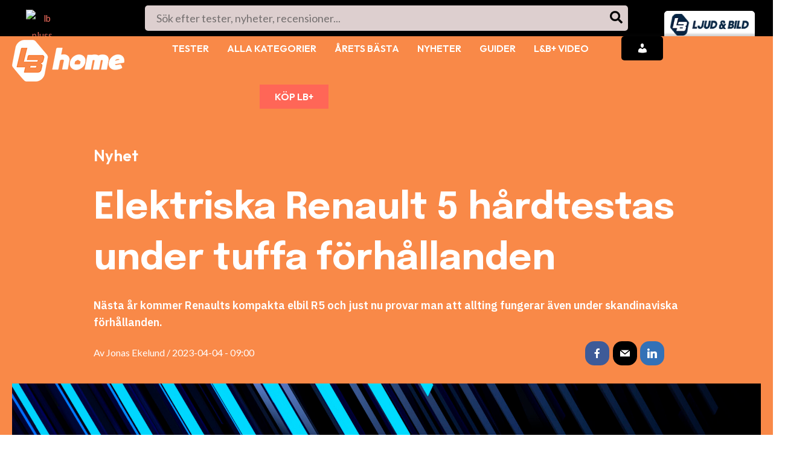

--- FILE ---
content_type: text/html; charset=utf-8
request_url: https://www.google.com/recaptcha/api2/aframe
body_size: 247
content:
<!DOCTYPE HTML><html><head><meta http-equiv="content-type" content="text/html; charset=UTF-8"></head><body><script nonce="Owbt6l7r6KFdPnadMFrUdQ">/** Anti-fraud and anti-abuse applications only. See google.com/recaptcha */ try{var clients={'sodar':'https://pagead2.googlesyndication.com/pagead/sodar?'};window.addEventListener("message",function(a){try{if(a.source===window.parent){var b=JSON.parse(a.data);var c=clients[b['id']];if(c){var d=document.createElement('img');d.src=c+b['params']+'&rc='+(localStorage.getItem("rc::a")?sessionStorage.getItem("rc::b"):"");window.document.body.appendChild(d);sessionStorage.setItem("rc::e",parseInt(sessionStorage.getItem("rc::e")||0)+1);localStorage.setItem("rc::h",'1767747458521');}}}catch(b){}});window.parent.postMessage("_grecaptcha_ready", "*");}catch(b){}</script></body></html>

--- FILE ---
content_type: text/javascript; charset=utf-8
request_url: https://cdn.pji.nu/b2b/widgets/best-offers/index.js
body_size: 63558
content:
var Zs=Object.defineProperty;var Ps=(fe,ne,ue)=>ne in fe?Zs(fe,ne,{enumerable:!0,configurable:!0,writable:!0,value:ue}):fe[ne]=ue;var O1=(fe,ne,ue)=>(Ps(fe,typeof ne!="symbol"?ne+"":ne,ue),ue);(function(){"use strict";function fe(r){var u;const{iframe:e,iframeName:t,anchor:n,loadWidget:i,cssPath:s,googleFonts:a,height:o,width:l,center:f}=r;e.name=t,e.onload=i,(u=n.parentElement)==null||u.insertBefore(e,n),l&&(e.style.width=`${l}px`),o&&(e.style.height=`${o}px`),f&&(e.style.display="block",e.style.margin="auto"),e.style.border="none",setTimeout(()=>{const c=document.getElementsByName(t)[0].contentDocument.body.style;c.margin=0,c.overflow="hidden"}),ne(t,s),a&&ne(t,a),n.innerHTML=""}function ne(r,e){const t=document.createElement("link");t.href=e,t.rel="stylesheet",t.type="text/css",setTimeout(()=>document.getElementsByName(r)[0].contentDocument.head.appendChild(t))}const ue=(r,e,t,{widgetIdentifier:n,ref:i,content:s}={})=>{const a=new URL(r);return i&&a.searchParams.append("ref",i.toString()),a.searchParams.append("widget_id",`${e}${n?`_${n}`:""}`),s&&a.searchParams.append("utm_content",s),a.searchParams.append("utm_source",window.location.hostname),a.searchParams.append("utm_medium",tn(t)),a.searchParams.append("utm_campaign",[t,e].join("+")),a.href},tn=r=>r==="widget"?"affiliate":"referral",nn=(r,e="",t=0)=>{(async()=>{const n="https://impression-tracker-service-5eimuebuhq-lz.a.run.app/impressions",i=parent!==window&&document.referrer?document.referrer.split("/")[2]:document.location.hostname;i.includes("localhost")||await fetch(n,{method:"POST",headers:{"Content-type":"application/json",Accept:"application/json"},body:JSON.stringify({ref_id:t,source:i,medium:r,campaign:e})})})()},ae=(r,e)=>r.getAttribute(e)??r.getAttribute(`data-${e}`)??"",he=(r,e,t=0)=>Number.parseInt(ae(r,e))||t,Re=r=>Number.parseFloat((r/2).toFixed(2));function I(){}function rn(r,e){for(const t in e)r[t]=e[t];return r}function sn(r){return!!r&&(typeof r=="object"||typeof r=="function")&&typeof r.then=="function"}function Z1(r){return r()}function P1(){return Object.create(null)}function He(r){r.forEach(Z1)}function R1(r){return typeof r=="function"}function A(r,e){return r!=r?e==e:r!==e||r&&typeof r=="object"||typeof r=="function"}let Ne;function oe(r,e){return r===e?!0:(Ne||(Ne=document.createElement("a")),Ne.href=e,r===Ne.href)}function an(r){return Object.keys(r).length===0}function on(r,...e){if(r==null){for(const n of e)n(void 0);return I}const t=r.subscribe(...e);return t.unsubscribe?()=>t.unsubscribe():t}function t1(r,e,t){r.$$.on_destroy.push(on(e,t))}function ze(r,e,t,n){if(r){const i=N1(r,e,t,n);return r[0](i)}}function N1(r,e,t,n){return r[1]&&n?rn(t.ctx.slice(),r[1](n(e))):t.ctx}function Be(r,e,t,n){if(r[2]&&n){const i=r[2](n(t));if(e.dirty===void 0)return i;if(typeof i=="object"){const s=[],a=Math.max(e.dirty.length,i.length);for(let o=0;o<a;o+=1)s[o]=e.dirty[o]|i[o];return s}return e.dirty|i}return e.dirty}function je(r,e,t,n,i,s){if(i){const a=N1(e,t,n,s);r.p(a,i)}}function Ie(r){if(r.ctx.length>32){const e=[],t=r.ctx.length/32;for(let n=0;n<t;n++)e[n]=-1;return e}return-1}function ln(r){return r??""}function V(r,e){r.appendChild(e)}function S(r,e,t){r.insertBefore(e,t||null)}function M(r){r.parentNode&&r.parentNode.removeChild(r)}function z1(r,e){for(let t=0;t<r.length;t+=1)r[t]&&r[t].d(e)}function R(r){return document.createElement(r)}function D(r){return document.createElementNS("http://www.w3.org/2000/svg",r)}function K(r){return document.createTextNode(r)}function x(){return K(" ")}function le(){return K("")}function fn(r,e,t,n){return r.addEventListener(e,t,n),()=>r.removeEventListener(e,t,n)}function h(r,e,t){t==null?r.removeAttribute(e):r.getAttribute(e)!==t&&r.setAttribute(e,t)}function un(r){return Array.from(r.childNodes)}function X(r,e){e=""+e,r.data!==e&&(r.data=e)}function z(r,e,t,n){t==null?r.style.removeProperty(e):r.style.setProperty(e,t,n?"important":"")}function cn(r,e,{bubbles:t=!1,cancelable:n=!1}={}){return new CustomEvent(r,{detail:e,bubbles:t,cancelable:n})}let Ve;function re(r){Ve=r}function n1(){if(!Ve)throw new Error("Function called outside component initialization");return Ve}function gn(r){n1().$$.on_mount.push(r)}function hn(){const r=n1();return(e,t,{cancelable:n=!1}={})=>{const i=r.$$.callbacks[e];if(i){const s=cn(e,t,{cancelable:n});return i.slice().forEach(a=>{a.call(r,s)}),!s.defaultPrevented}return!0}}const de=[],B1=[];let me=[];const j1=[],dn=Promise.resolve();let i1=!1;function mn(){i1||(i1=!0,dn.then(a1))}function r1(r){me.push(r)}const s1=new Set;let pe=0;function a1(){if(pe!==0)return;const r=Ve;do{try{for(;pe<de.length;){const e=de[pe];pe++,re(e),pn(e.$$)}}catch(e){throw de.length=0,pe=0,e}for(re(null),de.length=0,pe=0;B1.length;)B1.pop()();for(let e=0;e<me.length;e+=1){const t=me[e];s1.has(t)||(s1.add(t),t())}me.length=0}while(de.length);for(;j1.length;)j1.pop()();i1=!1,s1.clear(),re(r)}function pn(r){if(r.fragment!==null){r.update(),He(r.before_update);const e=r.dirty;r.dirty=[-1],r.fragment&&r.fragment.p(r.ctx,e),r.after_update.forEach(r1)}}function Cn(r){const e=[],t=[];me.forEach(n=>r.indexOf(n)===-1?e.push(n):t.push(n)),t.forEach(n=>n()),me=e}const Ae=new Set;let ce;function U(){ce={r:0,c:[],p:ce}}function q(){ce.r||He(ce.c),ce=ce.p}function L(r,e){r&&r.i&&(Ae.delete(r),r.i(e))}function w(r,e,t,n){if(r&&r.o){if(Ae.has(r))return;Ae.add(r),ce.c.push(()=>{Ae.delete(r),n&&(t&&r.d(1),n())}),r.o(e)}else n&&n()}function Ce(r,e){const t=e.token={};function n(i,s,a,o){if(e.token!==t)return;e.resolved=o;let l=e.ctx;a!==void 0&&(l=l.slice(),l[a]=o);const f=i&&(e.current=i)(l);let u=!1;e.block&&(e.blocks?e.blocks.forEach((c,g)=>{g!==s&&c&&(U(),w(c,1,1,()=>{e.blocks[g]===c&&(e.blocks[g]=null)}),q())}):e.block.d(1),f.c(),L(f,1),f.m(e.mount(),e.anchor),u=!0),e.block=f,e.blocks&&(e.blocks[s]=f),u&&a1()}if(sn(r)){const i=n1();if(r.then(s=>{re(i),n(e.then,1,e.value,s),re(null)},s=>{if(re(i),n(e.catch,2,e.error,s),re(null),!e.hasCatch)throw s}),e.current!==e.pending)return n(e.pending,0),!0}else{if(e.current!==e.then)return n(e.then,1,e.value,r),!0;e.resolved=r}}function o1(r,e,t){const n=e.slice(),{resolved:i}=r;r.current===r.then&&(n[r.value]=i),r.current===r.catch&&(n[r.error]=i),r.block.p(n,t)}function Ee(r){return(r==null?void 0:r.length)!==void 0?r:Array.from(r)}function P(r){r&&r.c()}function O(r,e,t){const{fragment:n,after_update:i}=r.$$;n&&n.m(e,t),r1(()=>{const s=r.$$.on_mount.map(Z1).filter(R1);r.$$.on_destroy?r.$$.on_destroy.push(...s):He(s),r.$$.on_mount=[]}),i.forEach(r1)}function Z(r,e){const t=r.$$;t.fragment!==null&&(Cn(t.after_update),He(t.on_destroy),t.fragment&&t.fragment.d(e),t.on_destroy=t.fragment=null,t.ctx=[])}function bn(r,e){r.$$.dirty[0]===-1&&(de.push(r),mn(),r.$$.dirty.fill(0)),r.$$.dirty[e/31|0]|=1<<e%31}function E(r,e,t,n,i,s,a=null,o=[-1]){const l=Ve;re(r);const f=r.$$={fragment:null,ctx:[],props:s,update:I,not_equal:i,bound:P1(),on_mount:[],on_destroy:[],on_disconnect:[],before_update:[],after_update:[],context:new Map(e.context||(l?l.$$.context:[])),callbacks:P1(),dirty:o,skip_bound:!1,root:e.target||l.$$.root};a&&a(f.root);let u=!1;if(f.ctx=t?t(r,e.props||{},(c,g,...b)=>{const d=b.length?b[0]:g;return f.ctx&&i(f.ctx[c],f.ctx[c]=d)&&(!f.skip_bound&&f.bound[c]&&f.bound[c](d),u&&bn(r,c)),g}):[],f.update(),u=!0,He(f.before_update),f.fragment=n?n(f.ctx):!1,e.target){if(e.hydrate){const c=un(e.target);f.fragment&&f.fragment.l(c),c.forEach(M)}else f.fragment&&f.fragment.c();e.intro&&L(r.$$.fragment),O(r,e.target,e.anchor),a1()}re(l)}class T{constructor(){O1(this,"$$");O1(this,"$$set")}$destroy(){Z(this,1),this.$destroy=I}$on(e,t){if(!R1(t))return I;const n=this.$$.callbacks[e]||(this.$$.callbacks[e]=[]);return n.push(t),()=>{const i=n.indexOf(t);i!==-1&&n.splice(i,1)}}$set(e){this.$$set&&!an(e)&&(this.$$.skip_bound=!0,this.$$set(e),this.$$.skip_bound=!1)}}const Ln="4";typeof window<"u"&&(window.__svelte||(window.__svelte={v:new Set})).v.add(Ln);function _n(r){let e,t,n,i;return{c(){e=R("div"),t=R("div"),n=x(),i=R("div"),z(t,"border","4px solid "+r[0]),h(t,"class","svelte-95ne3o"),z(i,"border","4px solid "+r[0]),h(i,"class","svelte-95ne3o"),h(e,"class","lds-ripple svelte-95ne3o")},m(s,a){S(s,e,a),V(e,t),V(e,n),V(e,i)},p(s,[a]){a&1&&z(t,"border","4px solid "+s[0]),a&1&&z(i,"border","4px solid "+s[0])},i:I,o:I,d(s){s&&M(e)}}}function wn(r,e,t){let{color:n="#FFFFFF"}=e;return r.$$set=i=>{"color"in i&&t(0,n=i.color)},[n]}class Te extends T{constructor(e){super(),E(this,e,wn,_n,A,{color:0})}}function vn(r){let e,t,n;const i=r[12].default,s=ze(i,r,r[11],null);return{c(){e=R("div"),s&&s.c(),h(e,"class","paper svelte-nxurak"),h(e,"style",t=r[7]+" "+r[8]+" "+(r[0]?`border: 1px solid ${r[5]};`:"")+"; padding: "+r[3]+"; gap: "+r[1]+"; background-color: "+r[4]+"; "+(r[2]?"align-items: center;":"")+" flex-direction: "+(r[6]==="row"?"row":"column")+";")},m(a,o){S(a,e,o),s&&s.m(e,null),n=!0},p(a,[o]){s&&s.p&&(!n||o&2048)&&je(s,i,a,a[11],n?Be(i,a[11],o,null):Ie(a[11]),null),(!n||o&127&&t!==(t=a[7]+" "+a[8]+" "+(a[0]?`border: 1px solid ${a[5]};`:"")+"; padding: "+a[3]+"; gap: "+a[1]+"; background-color: "+a[4]+"; "+(a[2]?"align-items: center;":"")+" flex-direction: "+(a[6]==="row"?"row":"column")+";"))&&h(e,"style",t)},i(a){n||(L(s,a),n=!0)},o(a){w(s,a),n=!1},d(a){a&&M(e),s&&s.d(a)}}}function kn(r,e,t){let{$$slots:n={},$$scope:i}=e,{height:s=-1}=e,{width:a=-1}=e,{border:o=!0}=e,{gap:l=""}=e,{centerItems:f=!0}=e,{padding:u=""}=e,{backgroundColor:c="white"}=e,{borderColor:g="lightgrey"}=e,{direction:b="column"}=e;const d=s>0?`height:${s}px;`:"",v=a>0?`width:${a}px;`:"";return r.$$set=m=>{"height"in m&&t(9,s=m.height),"width"in m&&t(10,a=m.width),"border"in m&&t(0,o=m.border),"gap"in m&&t(1,l=m.gap),"centerItems"in m&&t(2,f=m.centerItems),"padding"in m&&t(3,u=m.padding),"backgroundColor"in m&&t(4,c=m.backgroundColor),"borderColor"in m&&t(5,g=m.borderColor),"direction"in m&&t(6,b=m.direction),"$$scope"in m&&t(11,i=m.$$scope)},[o,l,f,u,c,g,b,d,v,s,a,i,n]}class l1 extends T{constructor(e){super(),E(this,e,kn,vn,A,{height:9,width:10,border:0,gap:1,centerItems:2,padding:3,backgroundColor:4,borderColor:5,direction:6})}}var p={};Object.defineProperty(p,"__esModule",{value:!0}),p.staticMaybeBlue100=p.staticMaybeBlue300=p.staticMaybeBlue500=p.staticMaybeBlue700=p.staticMaybeBlue900=p.maybeBlue100=p.maybeBlue300=Le=p.maybeBlue500=We=p.maybeBlue700=p.maybeBlue900=p.staticYellove100=p.staticYellove300=p.staticYellove500=xe=p.staticYellove700=p.staticYellove900=p.yellove100=p.yellove300=p.yellove500=p.yellove700=p.yellove900=p.staticRedio100=p.staticRedio300=p.staticRedio500=p.staticRedio700=p.staticRedio900=p.redio100=p.redio300=p.redio500=p.redio700=p.redio900=p.staticBase0=p.staticBase100=p.staticBase200=p.staticBase300=p.staticBase400=p.staticBase500=p.staticBase600=p.staticBase700=p.staticBase800=p.staticBase900=be=p.base0=p.base100=f1=p.base200=Fe=p.base300=I1=p.base400=p.base500=p.base600=p.base700=De=p.base800=ye=p.base900=void 0,p.staticPositive100=p.staticPositive300=p.staticPositive500=p.staticPositive700=p.positive100=x1=p.positive300=p.positive500=F1=p.positive700=p.staticNotice100=p.staticNotice300=p.staticNotice700=p.staticNotice900=p.notice100=D1=p.notice300=p.notice700=T1=p.notice900=p.staticNegative100=p.staticNegative300=p.staticNegative700=p.negative100=E1=p.negative300=A1=p.negative700=p.staticInformative100=p.staticInformative700=p.informative100=p.informative700=p.staticBeige500=p.staticBeige900=p.beige500=p.beige900=void 0;var ye=p.base900="rgba(0, 22, 36, 1)",De=p.base800="rgba(5, 30, 46, 1)";p.base700="rgba(24, 44, 57, 1)",p.base600="rgba(63, 83, 95, 1)",p.base500="rgba(106, 120, 129, 1)";var I1=p.base400="rgba(149, 158, 163, 1)",Fe=p.base300="rgba(190, 195, 198, 1)",f1=p.base200="rgba(230, 232, 234, 1)";p.base100="rgba(247, 248, 248, 1)";var be=p.base0="rgba(255, 255, 255, 1)";p.staticBase900="rgba(0, 22, 36, 1)",p.staticBase800="rgba(5, 30, 46, 1)",p.staticBase700="rgba(24, 44, 57, 1)",p.staticBase600="rgba(63, 83, 95, 1)",p.staticBase500="rgba(106, 120, 129, 1)",p.staticBase400="rgba(149, 158, 163, 1)",p.staticBase300="rgba(190, 195, 198, 1)",p.staticBase200="rgba(230, 232, 234, 1)",p.staticBase100="rgba(247, 248, 248, 1)",p.staticBase0="rgba(255, 255, 255, 1)",p.redio900="rgba(102, 0, 26, 1)",p.redio700="rgba(235, 0, 59, 1)",p.redio500="rgba(255, 51, 102, 1)",p.redio300="rgba(255, 153, 179, 1)",p.redio100="rgba(255, 245, 248, 1)",p.staticRedio900="rgba(102, 0, 26, 1)",p.staticRedio700="rgba(235, 0, 59, 1)",p.staticRedio500="rgba(255, 51, 102, 1)",p.staticRedio300="rgba(255, 153, 179, 1)",p.staticRedio100="rgba(255, 245, 248, 1)",p.yellove900="rgba(153, 107, 0, 1)",p.yellove700="rgba(255, 177, 0, 1)",p.yellove500="rgba(255, 208, 102, 1)",p.yellove300="rgba(255, 239, 204, 1)",p.yellove100="rgba(255, 247, 227, 1)",p.staticYellove900="rgba(153, 107, 0, 1)";var xe=p.staticYellove700="rgba(255, 177, 0, 1)";p.staticYellove500="rgba(255, 208, 102, 1)",p.staticYellove300="rgba(255, 239, 204, 1)",p.staticYellove100="rgba(255, 247, 227, 1)",p.maybeBlue900="rgba(0, 52, 81, 1)";var We=p.maybeBlue700="rgba(0, 124, 178, 1)",Le=p.maybeBlue500="rgba(0, 173, 219, 1)";p.maybeBlue300="rgba(136, 208, 237, 1)",p.maybeBlue100="rgba(220, 236, 244, 1)",p.staticMaybeBlue900="rgba(0, 52, 81, 1)",p.staticMaybeBlue700="rgba(0, 124, 178, 1)",p.staticMaybeBlue500="rgba(0, 173, 219, 1)",p.staticMaybeBlue300="rgba(136, 208, 237, 1)",p.staticMaybeBlue100="rgba(220, 236, 244, 1)",p.beige900="rgba(237, 232, 228, 1)",p.beige500="rgba(246, 244, 242, 1)",p.staticBeige900="rgba(237, 232, 228, 1)",p.staticBeige500="rgba(246, 244, 242, 1)",p.informative700="rgba(0, 124, 178, 1)",p.informative100="rgba(244, 251, 255, 1)",p.staticInformative700="rgba(0, 124, 178, 1)",p.staticInformative100="rgba(244, 251, 255, 1)";var A1=p.negative700="rgba(224, 0, 56, 1)",E1=p.negative300="rgba(255, 219, 228, 1)";p.negative100="rgba(255, 245, 247, 1)",p.staticNegative700="rgba(224, 0, 56, 1)",p.staticNegative300="rgba(255, 219, 228, 1)",p.staticNegative100="rgba(255, 245, 247, 1)";var T1=p.notice900="rgba(153, 107, 0, 1)";p.notice700="rgba(255, 177, 0, 1)";var D1=p.notice300="rgba(255, 239, 204, 1)";p.notice100="rgba(255, 247, 227, 1)",p.staticNotice900="rgba(153, 107, 0, 1)",p.staticNotice700="rgba(255, 177, 0, 1)",p.staticNotice300="rgba(255, 239, 204, 1)",p.staticNotice100="rgba(255, 247, 227, 1)";var F1=p.positive700="rgba(40, 129, 87, 1)";p.positive500="rgba(68, 197, 137, 1)";var x1=p.positive300="rgba(208, 240, 225, 1)";p.positive100="rgba(243, 251, 248, 1)",p.staticPositive700="rgba(40, 129, 87, 1)",p.staticPositive500="rgba(68, 197, 137, 1)",p.staticPositive300="rgba(208, 240, 225, 1)",p.staticPositive100="rgba(243, 251, 248, 1)";const Hn=[{name:"social_media_twitter",path:"M5 3H19C20.1 3 21 3.9 21 5V19C21 20.1 20.1 21 19 21H5C3.9 21 3 20.1 3 19V5C3 3.9 3.9 3 5 3ZM17.71 9.33C18.19 8.93 18.75 8.45 19 7.92C18.59 8.13 18.1 8.26 17.56 8.33C18.06 7.97 18.47 7.5 18.68 6.86C18.16 7.14 17.63 7.38 16.97 7.5C15.42 5.63 11.71 7.15 12.37 9.95C9.76 9.79 8.17 8.61 6.85 7.16C6.1 8.38 6.75 10.23 7.64 10.74C7.18 10.71 6.83 10.57 6.5 10.41C6.54 11.95 7.39 12.69 8.58 13.09C8.22 13.16 7.82 13.18 7.44 13.12C7.81 14.19 8.58 14.86 9.9 15C9 15.76 7.34 16.29 6 16.08C7.15 16.81 8.46 17.39 10.28 17.31C14.69 17.11 17.64 13.95 17.71 9.33Z"},{name:"social_media_instagram",path:"M7.8 2H16.2C19.4 2 22 4.6 22 7.8V16.2C22 19.4 19.4 22 16.2 22H7.8C4.6 22 2 19.4 2 16.2V7.8C2 4.6 4.6 2 7.8 2ZM7.6 4C5.61 4 4 5.61 4 7.6V16.4C4 18.39 5.61 20 7.6 20H16.4C18.39 20 20 18.39 20 16.4V7.6C20 5.61 18.39 4 16.4 4H7.6ZM17.25 5.5C17.94 5.5 18.5 6.06 18.5 6.75C18.5 7.44 17.94 8 17.25 8C16.56 8 16 7.44 16 6.75C16 6.06 16.56 5.5 17.25 5.5ZM12 7C14.76 7 17 9.24 17 12C17 14.76 14.76 17 12 17C9.24 17 7 14.76 7 12C7 9.24 9.24 7 12 7ZM12 9C10.34 9 9 10.34 9 12C9 13.66 10.34 15 12 15C13.66 15 15 13.66 15 12C15 10.34 13.66 9 12 9Z"},{name:"social_media_facebook",path:"M5 3H19C20.1 3 21 3.9 21 5V19C21 20.1 20.1 21 19 21H5C3.9 21 3 20.1 3 19V5C3 3.9 3.9 3 5 3ZM18 5H15.5C13.57 5 12 6.57 12 8.5V11H10V14H12V21H15V14H18V11H15V9C15 8.45 15.45 8 16 8H18V5Z"},{name:"giftbox",path:"M19.8261 6.50587H18.5159C18.6887 6.23235 18.8027 5.92533 18.8353 5.60063C18.9391 4.56292 18.3926 3.63269 17.4622 3.22027C16.607 2.84118 15.6459 2.99615 14.9539 3.62383L13.2994 5.12324C12.9772 4.77084 12.5141 4.54935 12 4.54935C11.485 4.54935 11.0211 4.77154 10.6988 5.12504L9.04227 3.62365C8.34909 2.99597 7.38841 2.8416 6.53359 3.22048C5.60343 3.63294 5.05682 4.56349 5.16102 5.60116C5.19361 5.92562 5.30759 6.23249 5.48038 6.50587H4.1739C3.52555 6.50587 3 7.03146 3 7.67977V9.44064C3 9.76478 3.26279 10.0276 3.58697 10.0276H20.4131C20.7372 10.0276 21 9.76482 21 9.44064V7.67977C21 7.03146 20.4744 6.50587 19.8261 6.50587ZM10.2391 6.31022V6.50587H7.47785C6.74829 6.50587 6.17412 5.82574 6.35633 5.06615C6.43659 4.73164 6.67805 4.44649 6.99034 4.30213C7.41918 4.10392 7.89421 4.16756 8.25438 4.49356L10.2396 6.29293L10.2394 6.30023L10.2391 6.31022ZM17.6705 5.44478C17.6268 6.05485 17.0757 6.50594 16.4641 6.50594H13.7609V6.31029C13.7609 6.30652 13.7607 6.30276 13.7606 6.299C13.7605 6.29587 13.7604 6.29274 13.7604 6.28959L15.7149 4.51803C16.0156 4.24546 16.4364 4.11823 16.8253 4.23425C17.3835 4.40075 17.7113 4.87543 17.6705 5.44478ZM4.17383 11.2017V19.8104C4.17383 20.4587 4.69938 20.9843 5.34773 20.9843H10.826V11.2017H4.17383ZM13.1738 20.9843V11.2017H19.826V19.8104C19.826 20.4587 19.3004 20.9843 18.6521 20.9843H13.1738Z"},{name:"minus",path:"M6 12.75L6 11.25L18 11.25V12.75L6 12.75Z"},{name:"sort",path:"M10 5L7 8H9.25V13.25H10.75V8H13L10 5ZM15.25 15.5V10.25H13.75V15.5H11.5L14.5 18.5L17.5 15.5H15.25Z"},{name:"stock_in_stock",path:"M5 9H8V12H5V9Z M6 13H3V16H6V13Z M10 13H7V16H10V13Z M20.928 10.0929C20.5374 9.70236 19.9043 9.70236 19.5138 10.0929L15.9782 13.6284L14.2071 11.8574C13.8166 11.4668 13.1834 11.4668 12.7929 11.8574C12.4024 12.2479 12.4024 12.8811 12.7929 13.2716L15.2711 15.7497C15.3195 15.7981 15.372 15.8408 15.4276 15.8775C15.8159 16.1339 16.3436 16.0915 16.6857 15.7494L20.928 11.5071C21.3185 11.1166 21.3185 10.4834 20.928 10.0929Z"},{name:"stock_incoming",path:"M12.8124 12.8437L15.5858 15.6781C15.9763 16.0687 16.6095 16.0687 17 15.6781C17.3905 15.2876 17.3905 14.6544 17 14.2639L15.9337 13.1366H20.2695C20.8218 13.1366 21.2695 12.6889 21.2695 12.1366C21.2695 11.5843 20.8218 11.1366 20.2695 11.1366L15.9337 11.1366L17 9.98689C17.3905 9.59637 17.3905 8.9632 17 8.57268C16.6095 8.18215 15.9763 8.18215 15.5858 8.57268L12.8124 11.4295C12.4219 11.82 12.4219 12.4532 12.8124 12.8437ZM8 9H5V12H8V9ZM3 13H6V16H3V13ZM10 13H7V16H10V13Z"},{name:"stock_not_in_stock",path:"M3 13H6V16H3V13Z M7 13H10V16H7V13Z M5 9H8V12H5V9Z M19.7104 8.9929C19.3199 8.60238 18.6867 8.60238 18.2962 8.9929L16.3517 10.9374L14.4071 8.9929C14.0166 8.60238 13.3834 8.60238 12.9929 8.9929C12.6024 9.38342 12.6024 10.0166 12.9929 10.4071L14.9374 12.3517L12.9929 14.2962C12.6024 14.6867 12.6024 15.3199 12.9929 15.7104C13.3834 16.1009 14.0166 16.1009 14.4071 15.7104L16.3517 13.7659L18.2962 15.7104C18.6867 16.1009 19.3199 16.1009 19.7104 15.7104C20.1009 15.3199 20.1009 14.6867 19.7104 14.2962L17.7659 12.3517L19.7104 10.4071C20.1009 10.0166 20.1009 9.38342 19.7104 8.9929Z"},{name:"stock_unknown",path:"M5 8.99999H8V12H5V8.99999Z M6 13H3V16H6V13Z M10 13H7V16H10V13Z M16.6883 14.964C16.6883 15.5712 16.196 16.0635 15.5888 16.0635C14.9815 16.0635 14.4893 15.5712 14.4893 14.964C14.4893 14.3568 14.9815 13.8645 15.5888 13.8645C16.196 13.8645 16.6883 14.3568 16.6883 14.964Z M16.668 12.8204C16.6523 12.9563 16.5429 13.0666 16.4061 13.0666H15.4889L14.8259 13.0589C14.6879 13.0573 14.5766 12.9442 14.5836 12.8063C14.5965 12.5537 14.6256 12.3242 14.6739 12.1214C14.7392 11.8436 14.8492 11.5869 15.0053 11.3549L15.0085 11.3501C15.1571 11.1356 15.3467 10.9177 15.5719 10.6963L15.5762 10.6921C15.7357 10.5395 15.8785 10.3967 16.0047 10.2638C16.1105 10.1491 16.1904 10.0339 16.2482 9.91855C16.2928 9.82672 16.3209 9.7107 16.3209 9.56041C16.3209 9.38203 16.2909 9.25907 16.251 9.1754C16.2134 9.0966 16.1644 9.04603 16.0999 9.00984L16.0958 9.00755C16.0365 8.97344 15.9385 8.94259 15.7782 8.94259C15.6598 8.94259 15.5539 8.96584 15.4555 9.01054L15.4479 9.014C15.3712 9.04714 15.3104 9.09719 15.2597 9.17417L15.2569 9.17835C15.221 9.23162 15.1818 9.33201 15.1763 9.51468L15.1707 9.69873C15.1666 9.83379 15.0559 9.94116 14.9208 9.94116H13.25C13.1104 9.94116 12.9978 9.82679 13 9.68719L13.0031 9.49438C13.0113 8.97664 13.1357 8.50968 13.4003 8.1173C13.656 7.73822 14.0013 7.45414 14.4258 7.26791C14.839 7.08657 15.2922 7 15.7782 7C16.3061 7 16.7843 7.09038 17.1976 7.29009C17.6128 7.48716 17.9404 7.78255 18.1659 8.17367C18.3956 8.56231 18.4997 9.01495 18.4997 9.51209C18.4997 9.88697 18.4247 10.24 18.2675 10.5634L18.2664 10.5655C18.1222 10.858 17.9359 11.1295 17.7098 11.3799L17.7074 11.3825C17.4991 11.6095 17.2748 11.8355 17.0348 12.0608L17.03 12.0653C16.8742 12.2072 16.7865 12.3446 16.743 12.4751L16.7423 12.4772C16.7084 12.5772 16.683 12.6911 16.668 12.8204Z"},{name:"sparkline_down",path:"M7.03973 10.454L15.5194 4L20.8297 12.4935C21.1406 12.9907 21.0139 13.6619 20.5467 13.9927C20.107 14.3041 19.5225 14.203 19.1961 13.7755L19.138 13.6915L14.9914 7.05963L8.61412 11.9141L4.91605 19.4206C4.67078 19.9184 4.11235 20.1283 3.63319 19.9201L3.54437 19.8761C3.07665 19.6151 2.87942 19.0207 3.0751 18.5108L3.11642 18.4163L7.03973 10.454Z"},{name:"sparkline_flat",path:"M19.9821 10C20.5443 10 21 10.499 21 11.1145C21 11.6938 20.5963 12.1699 20.0801 12.2239L19.9821 12.229H8.43446L4.91506 19.4122C4.66492 19.9227 4.10362 20.1332 3.62545 19.9136L3.53686 19.8674C3.07062 19.5935 2.87833 18.9789 3.0789 18.4553L3.12114 18.3583L7.21686 10H19.9821Z"},{name:"sparkline_up",path:"M19.0268 4.54567C19.2821 4.06012 19.9064 3.86162 20.4213 4.1023C20.9059 4.32882 21.1209 4.86364 20.9318 5.33057L20.8915 5.41724L16.5332 13.7082L11.1134 9.87978L4.93134 19.5262C4.65157 19.9627 4.06844 20.1201 3.59074 19.9034L3.50251 19.8584C3.03959 19.5946 2.87262 19.0447 3.10241 18.5943L3.15017 18.5111L10.5216 7.01013L15.7794 10.7236L19.0268 4.54567Z"},{name:"heart_filled",path:"M12 21.35L10.55 20.03C5.4 15.36 2 12.28 2 8.5C2 5.42 4.42 3 7.5 3C9.24 3 10.91 3.81 12 5.09C13.09 3.81 14.76 3 16.5 3C19.58 3 22 5.42 22 8.5C22 12.28 18.6 15.36 13.45 20.04L12 21.35Z"},{name:"heart_outlined",path:"M16.5 3C14.76 3 13.09 3.81 12 5.09C10.91 3.81 9.24 3 7.5 3C4.42 3 2 5.42 2 8.5C2 12.28 5.4 15.36 10.55 20.04L12 21.35L13.45 20.03C18.6 15.36 22 12.28 22 8.5C22 5.42 19.58 3 16.5 3ZM12.1 18.55L12 18.65L11.9 18.55C7.14 14.24 4 11.39 4 8.5C4 6.5 5.5 5 7.5 5C9.04 5 10.54 5.99 11.07 7.36H12.94C13.46 5.99 14.96 5 16.5 5C18.5 5 20 6.5 20 8.5C20 11.39 16.86 14.24 12.1 18.55Z"},{name:"notification_filled",path:"M17.988 15.4649L20 17.3247V18.2325H4V17.3247L6.01198 15.4649V10.8819C6.01198 9.43542 6.40319 8.1882 7.18563 7.14022C7.98404 6.06273 9.09381 5.36163 10.515 5.0369V4.39483C10.515 4.01107 10.6587 3.68266 10.9461 3.40959C11.2335 3.13653 11.5848 3 12 3C12.4152 3 12.7705 3.13653 13.0659 3.40959C13.3613 3.68266 13.509 4.01107 13.509 4.39483V5.0369C14.9142 5.36163 16.016 6.07011 16.8144 7.16236C17.5968 8.21034 17.988 9.45018 17.988 10.8819V15.4649ZM12 21C11.4411 21 10.9661 20.8229 10.5749 20.4686C10.1836 20.1144 9.98802 19.6863 9.98802 19.1845H14.012C14.012 19.6863 13.8124 20.1144 13.4132 20.4686C13.014 20.8229 12.5429 21 12 21Z"},{name:"notification_outlined",path:"M15.976 16.417V10.8819C15.976 10.1144 15.8164 9.41329 15.497 8.7786C15.1776 8.14391 14.7226 7.64945 14.1317 7.2952C13.5249 6.91144 12.8144 6.71956 12 6.71956C11.1856 6.71956 10.4751 6.91144 9.86826 7.2952C9.27744 7.64945 8.82236 8.14391 8.50299 8.7786C8.18363 9.41329 8.02395 10.1144 8.02395 10.8819V16.417H15.976ZM17.988 15.4649L20 17.3247V18.2325H4V17.3247L6.01198 15.4649V10.8819C6.01198 9.43542 6.40319 8.1882 7.18563 7.14022C7.98404 6.06273 9.09381 5.36163 10.515 5.0369V4.39483C10.515 4.01107 10.6587 3.68266 10.9461 3.40959C11.2335 3.13653 11.5848 3 12 3C12.4152 3 12.7705 3.13653 13.0659 3.40959C13.3613 3.68266 13.509 4.01107 13.509 4.39483V5.0369C14.9142 5.36163 16.016 6.07011 16.8144 7.16236C17.5968 8.21034 17.988 9.45018 17.988 10.8819V15.4649ZM12 21C11.4571 21 10.986 20.8229 10.5868 20.4686C10.1876 20.1144 9.98802 19.6863 9.98802 19.1845H14.012C14.012 19.6863 13.8124 20.1144 13.4132 20.4686C13.014 20.8229 12.5429 21 12 21Z"},{name:"compare",path:"M11.9868 3C10.7294 3 9.61064 3.75789 9.19481 4.89474H3.07628V6.78947H5.00688L2.08622 13.4211C1.6209 15.3158 3.07628 16.2632 5.55141 16.2632C8.02655 16.2632 9.57103 15.3158 9.0166 13.4211L6.09594 6.78947H9.18491C9.51163 7.59474 10.1552 8.21053 10.9967 8.52316V19.1053H2.08622V21H21.8873V19.1053H12.9768V8.51368C13.8184 8.21053 14.4619 7.59474 14.7787 6.78947H17.8776L14.9569 13.4211C14.4916 15.3158 15.947 16.2632 18.4221 16.2632C20.8973 16.2632 22.4417 15.3158 21.8873 13.4211L18.9666 6.78947H20.8973V4.89474H14.7886C14.3629 3.75789 13.2441 3 11.9868 3V3ZM11.9868 4.89474C12.5336 4.89474 12.9768 5.31889 12.9768 5.84211C12.9768 6.36532 12.5336 6.78947 11.9868 6.78947C11.44 6.78947 10.9967 6.36532 10.9967 5.84211C10.9967 5.31889 11.44 4.89474 11.9868 4.89474V4.89474ZM5.55141 9.86842L7.03649 13.4211H4.06633L5.55141 9.86842V9.86842ZM18.4221 9.86842L19.9072 13.4211H16.937L18.4221 9.86842Z"},{name:"megaphone",path:"M11.0139 3.92105C10.7523 3.46798 10.9075 2.88865 11.3606 2.62707C11.8136 2.36549 12.393 2.52072 12.6546 2.97379L18.8118 13.6384C19.0734 14.0915 18.9181 14.6708 18.465 14.9324C18.012 15.194 17.4326 15.0387 17.1711 14.5857L17.0357 14.3513L10.2191 14.3816C10.0491 14.3824 9.89179 14.292 9.80681 14.1448L7.71351 10.5191C7.62853 10.3719 7.62893 10.1905 7.71457 10.0437L11.1492 4.15544L11.0139 3.92105ZM3.88449 12.4124C2.75181 13.0664 2.36373 14.5147 3.01768 15.6474C3.67163 16.7801 5.11997 17.1681 6.25264 16.5142L8.71371 15.0933C8.94024 14.9625 9.01786 14.6728 8.88707 14.4463L6.99254 11.1649C6.86175 10.9383 6.57208 10.8607 6.34555 10.9915L3.88449 12.4124ZM7.37327 17.5079C7.24248 17.2814 7.3201 16.9917 7.54663 16.8609L9.18734 15.9136C9.41387 15.7829 9.70354 15.8605 9.83433 16.087L11.7289 19.3684C12.1212 20.048 11.8884 20.917 11.2088 21.3094C10.5292 21.7018 9.66016 21.4689 9.2678 20.7893L7.37327 17.5079ZM17.5472 6.71184C17.3207 6.84263 17.2431 7.1323 17.3739 7.35883C17.5047 7.58537 17.7943 7.66298 18.0209 7.53219L20.0718 6.34812C20.2983 6.21733 20.3759 5.92766 20.2451 5.70112C20.1143 5.47459 19.8247 5.39697 19.5981 5.52776L17.5472 6.71184ZM15.4685 5.55284C15.2542 5.4028 15.2022 5.10747 15.3522 4.8932L16.7105 2.95332C16.8606 2.73905 17.1559 2.68697 17.3702 2.83701C17.5844 2.98704 17.6365 3.28237 17.4865 3.49665L16.1282 5.43653C15.9781 5.6508 15.6828 5.70288 15.4685 5.55284ZM18.4964 10.3391C18.2358 10.3619 18.0061 10.1691 17.9833 9.90854C17.9605 9.64796 18.1532 9.41823 18.4138 9.39544L20.773 9.18904C21.0336 9.16624 21.2633 9.359 21.2861 9.61959C21.3089 9.88017 21.1161 10.1099 20.8555 10.1327L18.4964 10.3391Z"},{name:"trash",path:"M8.58008 2H15.4441L16.5714 3.10257H20V5.3077H4V3.10257H7.42857L8.58008 2ZM18.8891 6.41027H5.14286V19.3538C5.14286 20.8153 6.32759 22 7.78902 22H16.243C17.7044 22 18.8891 20.8153 18.8891 19.3538V6.41027Z"},{name:"prisjakt",path:"M11.9922 2C6.47184 2.00245 2 6.47919 2 12V12.0078C2.00408 17.5306 6.4849 22.0041 12.0078 22C17.5306 21.9959 22.0041 17.5151 22 11.9922C21.9959 6.46939 17.5151 1.99592 11.9922 2ZM17.3392 19.109L17.3385 19.1083C18.0094 18.6021 18.6057 18.0039 19.1098 17.3314L18.1265 16.3473C19.0284 15.0773 19.512 13.5577 19.5102 12C19.5119 10.4375 19.0249 8.91364 18.1175 7.64163L19.1049 6.65306C18.5998 5.97995 18.0024 5.38141 17.3302 4.8751L16.3416 5.86408C13.7387 4.01637 10.2526 4.01457 7.64775 5.85959L6.65837 4.8698C5.98617 5.3748 5.38858 5.97212 4.88327 6.64408L5.87102 7.63266C4.01389 10.242 4.01062 13.7406 5.86286 16.3535L4.87878 17.3384C5.38411 18.0102 5.98138 18.6076 6.65306 19.1131L7.63551 18.1298C10.2457 19.9874 13.7466 19.9857 16.3551 18.1257L17.3385 19.1083L17.3375 19.109H17.3392ZM11.9976 6.72412C10.5971 6.72282 9.25336 7.27795 8.26209 8.26737C7.27083 9.2568 6.71321 10.5995 6.71192 12C6.70921 14.9166 9.07132 17.283 11.9878 17.2858C14.9043 17.2885 17.2708 14.9263 17.2735 12.0098C17.2762 9.09332 14.9141 6.72683 11.9976 6.72412ZM11.9944 14.5094C11.3291 14.5101 10.6907 14.2464 10.2198 13.7764C9.74891 13.3064 9.48399 12.6686 9.48334 12.0033V12C9.48291 11.3351 9.74668 10.6972 10.2166 10.2267C10.6865 9.75629 11.3241 9.49179 11.9891 9.49147C13.3745 9.49012 14.4987 10.6121 14.5001 11.9976C14.5014 13.383 13.3794 14.5073 11.994 14.5086L11.9944 14.5094Z"},{name:"analytics",path:"M9.15789 17H7.26316V10H9.15789V17ZM12.9474 17H11.0526V7H12.9474V17ZM16.7368 17H14.8421V13H16.7368V17ZM19.1053 19.1H4.89474V5H19.1053V19.1ZM19.1053 3H4.89474C3.85263 3 3 3.9 3 5V19C3 20.1 3.85263 21 4.89474 21H19.1053C20.1474 21 21 20.1 21 19V5C21 3.9 20.1474 3 19.1053 3Z"},{name:"graph",path:"M5.21939 16.2585V3H3V21H20.9999V18.7683H6.40788L10.6491 10.7268L16.4935 15.1379L20.8954 5.66713C21.1549 5.10882 20.9151 4.4447 20.3599 4.18377C19.8047 3.92284 19.1442 4.16391 18.8847 4.72221L15.64 11.7033L9.90492 7.37461L5.21939 16.2585Z"},{name:"shopping_cart",path:"M17.4173 17.4087C17.9065 17.4087 18.3237 17.5889 18.6691 17.9495C19.0144 18.3101 19.187 18.7356 19.187 19.226C19.187 19.7163 19.0144 20.1346 18.6691 20.4808C18.3237 20.8269 17.9065 21 17.4173 21C16.9281 21 16.5036 20.8269 16.1439 20.4808C15.7842 20.1346 15.6043 19.7163 15.6043 19.226C15.6043 18.7356 15.7842 18.3101 16.1439 17.9495C16.5036 17.5889 16.9281 17.4087 17.4173 17.4087ZM3 3H5.95683L6.79856 4.77404H20.1151C20.3597 4.77404 20.5683 4.86418 20.741 5.04447C20.9137 5.22476 21 5.44471 21 5.70433C21 5.86298 20.9568 6 20.8705 6.11538L17.6763 11.9567C17.518 12.2308 17.2986 12.4543 17.018 12.6274C16.7374 12.8005 16.4317 12.887 16.1007 12.887H9.41007L8.61151 14.3582L8.56835 14.488C8.56835 14.5457 8.58993 14.5962 8.63309 14.6394C8.67626 14.6827 8.72662 14.7043 8.78417 14.7043H19.187V16.5216H8.39568C7.90647 16.5216 7.48921 16.3413 7.14388 15.9808C6.79856 15.6202 6.6259 15.1947 6.6259 14.7043C6.6259 14.4303 6.69784 14.149 6.84173 13.8606L8.05036 11.6106L4.81295 4.77404H3V3ZM8.39568 17.4087C8.88489 17.4087 9.30935 17.5889 9.66906 17.9495C10.0288 18.3101 10.2086 18.7356 10.2086 19.226C10.2086 19.7163 10.0288 20.1346 9.66906 20.4808C9.30935 20.8269 8.88489 21 8.39568 21C7.90647 21 7.48921 20.8269 7.14388 20.4808C6.79856 20.1346 6.6259 19.7163 6.6259 19.226C6.6259 18.7356 6.79856 18.3101 7.14388 17.9495C7.48921 17.5889 7.90647 17.4087 8.39568 17.4087Z"},{name:"diagonal_arrow_up_left",path:"M4 19.0748L4 4L19.0748 4L19.0296 6.70804L8.53597 6.68547L20 18.1495L18.1495 20L6.68547 8.53597L6.66291 19.0748H4Z"},{name:"dragabble",path:"M11 18C11 19.1 10.1 20 9 20C7.9 20 7 19.1 7 18C7 16.9 7.9 16 9 16C10.1 16 11 16.9 11 18ZM9 10C7.9 10 7 10.9 7 12C7 13.1 7.9 14 9 14C10.1 14 11 13.1 11 12C11 10.9 10.1 10 9 10ZM9 4C7.9 4 7 4.9 7 6C7 7.1 7.9 8 9 8C10.1 8 11 7.1 11 6C11 4.9 10.1 4 9 4ZM15 8C16.1 8 17 7.1 17 6C17 4.9 16.1 4 15 4C13.9 4 13 4.9 13 6C13 7.1 13.9 8 15 8ZM15 10C13.9 10 13 10.9 13 12C13 13.1 13.9 14 15 14C16.1 14 17 13.1 17 12C17 10.9 16.1 10 15 10ZM15 16C13.9 16 13 16.9 13 18C13 19.1 13.9 20 15 20C16.1 20 17 19.1 17 18C17 16.9 16.1 16 15 16Z"},{name:"shield_info",path:"M12 4.79182L17.8333 7.33636V11.1818C17.8333 14.88 15.35 18.2918 12 19.3064C8.65 18.2918 6.16667 14.88 6.16667 11.1818V7.33636L12 4.79182ZM12 3L4.5 6.27273V11.1818C4.5 15.7227 7.7 19.9691 12 21C16.3 19.9691 19.5 15.7227 19.5 11.1818V6.27273L12 3ZM11.1667 7.90909H12.8333V9.54545H11.1667V7.90909ZM11.1667 11.1818H12.8333V16.0909H11.1667V11.1818Z"},{name:"share",path:"M18 16.1205C18.512 16.1205 18.992 16.253 19.44 16.5181C19.888 16.7831 20.244 17.1406 20.508 17.5904C20.772 18.0402 20.904 18.5221 20.904 19.0361C20.904 19.5502 20.772 20.0361 20.508 20.494C20.244 20.9518 19.888 21.3173 19.44 21.5904C18.992 21.8635 18.512 22 18 22C17.488 22 17.008 21.8635 16.56 21.5904C16.112 21.3173 15.756 20.9518 15.492 20.494C15.228 20.0361 15.096 19.5502 15.096 19.0361C15.096 18.7149 15.112 18.498 15.144 18.3855L8.064 14.241C7.488 14.7711 6.8 15.0361 6 15.0361C5.472 15.0361 4.976 14.8996 4.512 14.6265C4.048 14.3534 3.68 13.9839 3.408 13.5181C3.136 13.0522 3 12.5542 3 12.0241C3 11.494 3.136 10.996 3.408 10.5301C3.68 10.0643 4.048 9.69478 4.512 9.42169C4.976 9.14859 5.472 9.01205 6 9.01205C6.8 9.01205 7.488 9.27711 8.064 9.80723L15.096 5.71084C15.032 5.38956 15 5.15663 15 5.01205C15 4.48193 15.136 3.98394 15.408 3.51807C15.68 3.05221 16.048 2.68273 16.512 2.40964C16.976 2.13654 17.472 2 18 2C18.528 2 19.024 2.13654 19.488 2.40964C19.952 2.68273 20.32 3.05221 20.592 3.51807C20.864 3.98394 21 4.48193 21 5.01205C21 5.54217 20.864 6.04016 20.592 6.50602C20.32 6.97189 19.952 7.34136 19.488 7.61446C19.024 7.88755 18.528 8.0241 18 8.0241C17.264 8.0241 16.576 7.74297 15.936 7.18072L8.904 11.3253C8.968 11.6145 9 11.8394 9 12C9 12.1606 8.968 12.4016 8.904 12.7229L16.032 16.8675C16.608 16.3695 17.264 16.1205 18 16.1205Z"},{name:"chat",path:"M4.77404 3C4.28365 3 3.86539 3.17308 3.51923 3.51923C3.17307 3.86539 3 4.28365 3 4.77404V15.5913C3 16.0817 3.17307 16.5072 3.51923 16.8678C3.86539 17.2284 4.28365 17.4087 4.77404 17.4087H17.4087L21 21V4.77404C21 4.28365 20.8269 3.86539 20.4808 3.51923C20.1346 3.17308 19.7163 3 19.226 3H4.77404Z"},{name:"eye",path:"M12 9.2112C12.4793 9.2112 12.9296 9.33813 13.3508 9.592C13.772 9.84587 14.106 10.1893 14.3529 10.6224C14.5999 11.0555 14.7233 11.5184 14.7233 12.0112C14.7233 12.504 14.5999 12.9669 14.3529 13.4C14.106 13.8331 13.772 14.1765 13.3508 14.4304C12.9296 14.6843 12.4793 14.8112 12 14.8112C11.5207 14.8112 11.0704 14.6843 10.6492 14.4304C10.228 14.1765 9.89397 13.8331 9.64706 13.4C9.40014 12.9669 9.27669 12.504 9.27669 12.0112C9.27669 11.5184 9.40014 11.0555 9.64706 10.6224C9.89397 10.1893 10.228 9.84587 10.6492 9.592C11.0704 9.33813 11.5207 9.2112 12 9.2112ZM12 16.6928C12.8279 16.6928 13.5904 16.4837 14.2876 16.0656C14.9848 15.6475 15.5367 15.08 15.9434 14.3632C16.35 13.6464 16.5534 12.8624 16.5534 12.0112C16.5534 11.16 16.35 10.376 15.9434 9.6592C15.5367 8.9424 14.9848 8.37494 14.2876 7.9568C13.5904 7.53866 12.8279 7.3296 12 7.3296C11.1721 7.3296 10.4096 7.53866 9.71242 7.9568C9.01525 8.37494 8.46333 8.9424 8.05664 9.6592C7.64996 10.376 7.44662 11.16 7.44662 12.0112C7.44662 12.8624 7.64996 13.6464 8.05664 14.3632C8.46333 15.08 9.01525 15.6475 9.71242 16.0656C10.4096 16.4837 11.1721 16.6928 12 16.6928ZM12 5C13.496 5 14.9194 5.29866 16.2702 5.896C17.5773 6.4784 18.7284 7.29973 19.7233 8.36C20.7182 9.42027 21.4771 10.6373 22 12.0112C21.4771 13.3851 20.7182 14.5984 19.7233 15.6512C18.7284 16.704 17.5773 17.5216 16.2702 18.104C14.9194 18.7013 13.496 19 12 19C10.504 19 9.08061 18.7013 7.72985 18.104C6.42265 17.5216 5.27161 16.704 4.27669 15.6512C3.28177 14.5984 2.52288 13.3851 2 12.0112C2.52288 10.6373 3.28177 9.42027 4.27669 8.36C5.27161 7.29973 6.42265 6.4784 7.72985 5.896C9.08061 5.29866 10.504 5 12 5Z"},{name:"eyehidden",path:"M4.396 2.56201L7.742 5.69901C9.012 5.27101 10.428 5.00001 11.985 5.00001C19.554 5.00001 24 11.551 24 11.551C24 11.551 22.072 14.502 18.854 16.689L21.765 19.598L20.351 21.012L2.981 3.97701L4.396 2.56201ZM10.412 8.34101C13.7 6.88801 17.093 10.249 15.677 13.547L17.403 15.254C19.217 14.094 20.628 12.604 21.463 11.594C19.97 9.94601 16.646 7.00001 11.985 7.00001C11.058 7.00001 10.189 7.11901 9.375 7.31501L10.412 8.34101ZM13.295 15.772L8.205 10.779C7.188 13.89 10.208 16.846 13.295 15.772ZM0 11.551C0 11.551 4.252 19 11.985 19C13.364 19 14.647 18.709 15.836 18.263L14.222 16.68C13.507 16.873 12.764 17 11.985 17C7.194 17 3.881 13.473 2.481 11.636C3.21 10.814 4.437 9.64601 6.068 8.68401L4.579 7.22401C1.597 9.12401 0 11.551 0 11.551Z"},{name:"lock",path:"M12 16.7143C11.0287 16.7143 10.25 15.9429 10.25 15C10.25 14.0486 11.0287 13.2857 12 13.2857C12.9665 13.2857 13.75 14.0532 13.75 15C13.75 15.9468 12.9665 16.7143 12 16.7143ZM18 19.2857V10.7143H6V19.2857H18ZM18 9C19.1046 9 20 9.76751 20 10.7143V19.2857C20 20.2325 19.1046 21 18 21H6C4.89 21 4 20.2286 4 19.2857V10.7143C4 9.76286 4.89 9 6 9H7V7.28571C7 4.91878 9.23858 3 12 3C13.3261 3 14.5979 3.45153 15.5355 4.25526C16.4732 5.05898 17 6.14907 17 7.28571V9H18ZM12 4.71429C10.3431 4.71429 9 5.86555 9 7.28571V9H15V7.28571C15 5.86555 13.6569 4.71429 12 4.71429Z"},{name:"magnifier",path:"M9.71605 14.3333C10.5556 14.3333 11.3292 14.1235 12.037 13.7037C12.7449 13.2839 13.3045 12.7202 13.716 12.0123C14.1276 11.3045 14.3333 10.5309 14.3333 9.69136C14.3333 8.85185 14.1276 8.07819 13.716 7.37037C13.3045 6.66255 12.7449 6.10288 12.037 5.69136C11.3292 5.27983 10.5556 5.07407 9.71605 5.07407C8.87654 5.07407 8.10288 5.27983 7.39506 5.69136C6.68724 6.10288 6.12346 6.66255 5.7037 7.37037C5.28395 8.07819 5.07407 8.85185 5.07407 9.69136C5.07407 10.5309 5.28395 11.3045 5.7037 12.0123C6.12346 12.7202 6.68724 13.2839 7.39506 13.7037C8.10288 14.1235 8.87654 14.3333 9.71605 14.3333ZM15.8889 14.3333L21 19.4444L19.4444 21L14.3333 15.8642V15.0494L14.037 14.7778C13.4609 15.2881 12.7984 15.679 12.0494 15.9506C11.3004 16.2222 10.5226 16.358 9.71605 16.358C8.49794 16.358 7.37449 16.0617 6.34568 15.4691C5.31687 14.8765 4.50618 14.0782 3.91358 13.0741C3.30452 12.037 3 10.9095 3 9.69136C3 8.47325 3.30041 7.3498 3.90123 6.32099C4.50206 5.29218 5.31687 4.48148 6.34568 3.88889C7.37449 3.29629 8.49794 3 9.71605 3C10.9342 3 12.0617 3.30452 13.0988 3.91358C14.1029 4.50618 14.8971 5.31275 15.4815 6.33333C16.0658 7.35391 16.358 8.47325 16.358 9.69136C16.358 10.5144 16.2222 11.3004 15.9506 12.0494C15.679 12.7984 15.2881 13.4609 14.7778 14.037L15.0494 14.3333H15.8889Z"},{name:"dailydeals",path:"M6.15 9.28125C6.89558 9.28125 7.5 8.67264 7.5 7.92188C7.5 7.17111 6.89558 6.5625 6.15 6.5625C5.40442 6.5625 4.8 7.17111 4.8 7.92188C4.8 8.67264 5.40442 9.28125 6.15 9.28125ZM16.869 11.6194C17.193 11.9456 17.4 12.3987 17.4 12.9062C17.4 13.4047 17.202 13.8578 16.869 14.1841L12.369 18.7153C12.045 19.0416 11.595 19.25 11.1 19.25C10.605 19.25 10.155 19.0506 9.822 18.7153L3.531 12.3806C3.198 12.0453 3 11.5922 3 11.0938V6.5625C3 5.55656 3.801 4.75 4.8 4.75H9.3C9.795 4.75 10.245 4.94938 10.569 5.27562L16.869 11.6194ZM13.386 6.29969L14.286 5.39344L20.469 11.6194C20.802 11.9456 21 12.4078 21 12.9062C21 13.4047 20.802 13.8578 20.478 14.1841L15.636 19.0597L14.736 18.1534L19.875 12.9062L13.386 6.29969Z"},{name:"edit",path:"M20.712 7.032L18.888 8.856L15.144 5.112L16.968 3.288C17.16 3.096 17.396 3 17.676 3C17.956 3 18.192 3.096 18.384 3.288L20.712 5.616C20.904 5.808 21 6.044 21 6.324C21 6.604 20.904 6.84 20.712 7.032ZM3 17.256L14.064 6.192L17.808 9.936L6.744 21H3V17.256Z"},{name:"percentage",path:"M20.5411 4.91196L4.91196 20.5411L3.45894 19.088L19.088 3.45894L20.5411 4.91196ZM19.8898 14.5296C21.3701 16.0098 21.3701 18.4096 19.8898 19.8898C18.4096 21.3701 16.0098 21.3701 14.5296 19.8898C13.0493 18.4096 13.0493 16.0098 14.5296 14.5296C16.0098 13.0493 18.4096 13.0493 19.8898 14.5296ZM9.47045 4.11015C10.9507 5.59036 10.9507 7.99024 9.47045 9.47045C7.99024 10.9507 5.59036 10.9507 4.11015 9.47045C2.62995 7.99024 2.62995 5.59036 4.11015 4.11015C5.59036 2.62995 7.99024 2.62995 9.47045 4.11015ZM18.4368 15.9826C17.7591 15.3048 16.6603 15.3048 15.9826 15.9826C15.3048 16.6603 15.3048 17.7591 15.9826 18.4368C16.6603 19.1146 17.7591 19.1146 18.4368 18.4368C19.1146 17.7591 19.1146 16.6603 18.4368 15.9826ZM8.01743 5.56317C7.3397 4.88545 6.2409 4.88545 5.56317 5.56317C4.88545 6.2409 4.88545 7.3397 5.56317 8.01743C6.2409 8.69515 7.3397 8.69515 8.01743 8.01743C8.69515 7.3397 8.69515 6.2409 8.01743 5.56317Z"},{name:"settings",path:"M18.8816 12.8813C18.9201 12.6 18.9394 12.3094 18.9394 12C18.9394 11.7 18.9201 11.4 18.8719 11.1187L20.8284 9.6375C21.0019 9.50625 21.0501 9.25313 20.9441 9.06563L19.0936 5.95312C18.9779 5.74688 18.737 5.68125 18.525 5.74688L16.2215 6.64687C15.7396 6.29062 15.2287 5.99062 14.6601 5.76562L14.3131 3.38438C14.2746 3.15938 14.0818 3 13.8505 3H10.1495C9.91818 3 9.73506 3.15938 9.69651 3.38438L9.34954 5.76562C8.7809 5.99062 8.26044 6.3 7.78818 6.64687L5.48469 5.74688C5.27265 5.67188 5.0317 5.74688 4.91604 5.95312L3.07518 9.06563C2.95952 9.2625 2.99807 9.50625 3.19083 9.6375L5.14736 11.1187C5.09916 11.4 5.06061 11.7094 5.06061 12C5.06061 12.2906 5.07989 12.6 5.12808 12.8813L3.17156 14.3625C2.99807 14.4938 2.94988 14.7469 3.0559 14.9344L4.9064 18.0469C5.02206 18.2531 5.26301 18.3188 5.47505 18.2531L7.77854 17.3531C8.26044 17.7094 8.77126 18.0094 9.3399 18.2344L9.68687 20.6156C9.73506 20.8406 9.91818 21 10.1495 21H13.8505C14.0818 21 14.2746 20.8406 14.3035 20.6156L14.6505 18.2344C15.2191 18.0094 15.7396 17.7094 16.2118 17.3531L18.5153 18.2531C18.7274 18.3281 18.9683 18.2531 19.084 18.0469L20.9345 14.9344C21.0501 14.7281 21.0019 14.4938 20.8188 14.3625L18.8816 12.8813ZM12 15.375C10.0917 15.375 8.53031 13.8562 8.53031 12C8.53031 10.1438 10.0917 8.625 12 8.625C13.9083 8.625 15.4697 10.1438 15.4697 12C15.4697 13.8562 13.9083 15.375 12 15.375Z"},{name:"categories",path:"M4 8H8V4H4V8ZM10 20H14V16H10V20ZM4 20H8V16H4V20ZM4 14H8V10H4V14ZM10 14H14V10H10V14ZM16 4V8H20V4H16ZM10 8H14V4H10V8ZM16 14H20V10H16V14ZM16 20H20V16H16V20Z"},{name:"error_outlined",path:"M11 15H13V17H11V15ZM11 7H13V13H11V7ZM11.99 2C6.47 2 2 6.48 2 12C2 17.52 6.47 22 11.99 22C17.52 22 22 17.52 22 12C22 6.48 17.52 2 11.99 2ZM12 20C7.58 20 4 16.42 4 12C4 7.58 7.58 4 12 4C16.42 4 20 7.58 20 12C20 16.42 16.42 20 12 20Z"},{name:"filter",path:"M1.7998 5.3999H21.7998V7.3999H1.7998V5.3999ZM5.79967 13.3999V11.3999H17.7997V13.3999H5.79967ZM9.79993 17.3999V19.3999H13.7999V17.3999H9.79993Z"},{name:"delivery",path:"M18.1364 8.5H16.0909V6.75C16.0909 5.7875 15.3545 5 14.4545 5H4.63636C3.73636 5 3 5.7875 3 6.75V14.625C3 15.5875 3.73636 16.375 4.63636 16.375C4.63636 17.8275 5.73273 19 7.09091 19C8.44909 19 9.54545 17.8275 9.54545 16.375H14.4545C14.4545 17.8275 15.5509 19 16.9091 19C18.2673 19 19.3636 17.8275 19.3636 16.375H20.1818C20.6318 16.375 21 15.9812 21 15.5V12.5862C21 12.21 20.8855 11.8425 20.6727 11.5363L18.7909 8.85C18.6355 8.63125 18.39 8.5 18.1364 8.5ZM7.09091 17.25C6.64091 17.25 6.27273 16.8562 6.27273 16.375C6.27273 15.8938 6.64091 15.5 7.09091 15.5C7.54091 15.5 7.90909 15.8938 7.90909 16.375C7.90909 16.8562 7.54091 17.25 7.09091 17.25ZM18.1364 9.8125L19.74 12H16.0909V9.8125H18.1364ZM16.9091 17.25C16.4591 17.25 16.0909 16.8562 16.0909 16.375C16.0909 15.8938 16.4591 15.5 16.9091 15.5C17.3591 15.5 17.7273 15.8938 17.7273 16.375C17.7273 16.8562 17.3591 17.25 16.9091 17.25Z"},{name:"dislike_filled",path:"M10.2353 20L9.35294 19.1367C9.13072 18.9193 9.01961 18.6443 9.01961 18.3117L9.01961 18.0432L9.82353 14.3789L4.64706 14.3789C4.20261 14.3789 3.817 14.2254 3.4902 13.9185C3.1634 13.6115 3 13.2406 3 12.8058L3.03922 12.729L3 12.729L3 11.1942C3 10.9896 3.03922 10.7914 3.11765 10.5995L5.60784 4.97842C5.71242 4.68425 5.90196 4.44764 6.17647 4.26858C6.45098 4.08953 6.75817 4 7.09804 4L14.451 4C14.8954 4 15.281 4.15987 15.6078 4.47962C15.9346 4.79936 16.098 5.17666 16.098 5.61151L16.098 13.5923C16.098 14.0016 15.9346 14.3789 15.6078 14.7242L10.2353 20ZM17.7059 13.5923L17.7059 4L21 4L21 13.5923L17.7059 13.5923Z"},{name:"dislike_outlined",path:"M10.2353 20L9.35294 19.1367C9.13072 18.9193 9.01961 18.6443 9.01961 18.3118V18.0432L9.82353 14.3789H4.64706C4.20261 14.3789 3.81699 14.2254 3.4902 13.9185C3.1634 13.6115 3 13.2406 3 12.8058L3.03922 12.729H3V11.1942C3 10.9896 3.03921 10.7914 3.11765 10.5995L5.60784 4.97842C5.71242 4.68425 5.90196 4.44764 6.17647 4.26859C6.45098 4.08953 6.75817 4 7.09804 4H14.451C14.8954 4 15.281 4.15987 15.6078 4.47962C15.9346 4.79936 16.098 5.17666 16.098 5.61151V13.5923C16.098 14.0016 15.9346 14.3789 15.6078 14.7242L10.2353 20ZM17.7059 13.5923V4H21V13.5923H17.7059ZM10.6725 17.5011L14.5027 13.7408C14.568 13.6717 14.5899 13.6377 14.596 13.6112L14.598 13.5923V5.61151C14.598 5.57585 14.5955 5.56103 14.5727 5.53478L14.5424 5.50352C14.5061 5.46794 14.4949 5.45818 14.475 5.45553L7.09804 5.45455L7.05317 5.45786L7.03705 5.46275V5.46275L7.01775 5.47345L6.98605 5.55253L4.51207 11.1356L4.50272 11.1652L4.5 11.1942V12.3927L4.50165 12.4006C4.53184 12.5251 4.54529 12.6543 4.54001 12.7852L4.53375 12.8735C4.57043 12.9081 4.58639 12.9194 4.61416 12.9229L4.64706 12.9244H9.82353C10.7409 12.9244 11.4341 13.7124 11.3096 14.5774L11.2907 14.6816L10.6725 17.5011Z"},{name:"flag_filled",path:"M14.0267 5.11765L13.7707 3.84706C13.6747 3.36 13.2373 3 12.7253 3H5.06667C4.48 3 4 3.47647 4 4.05882V19.9412C4 20.5235 4.48 21 5.06667 21C5.65333 21 6.13333 20.5235 6.13333 19.9412V13.5882H12.1067L12.3627 14.8588C12.4587 15.3565 12.896 15.7059 13.408 15.7059H18.9333C19.52 15.7059 20 15.2294 20 14.6471V6.17647C20 5.59412 19.52 5.11765 18.9333 5.11765H14.0267Z"},{name:"flag_outlined",path:"M13.6 5.11765L12.832 3.58235C12.6507 3.22235 12.2773 3 11.872 3H5.06667C4.48 3 4 3.47647 4 4.05882V19.9412C4 20.5235 4.48 21 5.06667 21C5.65333 21 6.13333 20.5235 6.13333 19.9412V13.5882H11.4667L12.2347 15.1235C12.416 15.4835 12.7893 15.7059 13.184 15.7059H18.9333C19.52 15.7059 20 15.2294 20 14.6471V6.17647C20 5.59412 19.52 5.11765 18.9333 5.11765H13.6ZM17.8667 13.5882H13.6L12.5333 11.4706H6.13333V5.11765H11.4667L12.5333 7.23529H17.8667V13.5882Z"},{name:"info_filled",path:"M11.0144 8.99519V6.97596H12.9856V8.99519H11.0144ZM12 2C13.8269 2 15.5176 2.45673 17.0721 3.37019C18.5785 4.23558 19.7644 5.42147 20.6298 6.92788C21.5433 8.48238 22 10.1731 22 12C22 13.8269 21.5433 15.5176 20.6298 17.0721C19.7644 18.5785 18.5785 19.7644 17.0721 20.6298C15.5176 21.5433 13.8269 22 12 22C10.1731 22 8.48238 21.5433 6.92788 20.6298C5.42147 19.7484 4.23558 18.5545 3.37019 17.0481C2.45673 15.4936 2 13.8109 2 12C2 10.1891 2.45673 8.50642 3.37019 6.95192C4.25161 5.44551 5.44551 4.25161 6.95192 3.37019C8.50642 2.45673 10.1891 2 12 2ZM11.0144 17.024V11.0144H12.9856V17.024H11.0144Z"},{name:"info_outlined",path:"M11.0144 8.99519V6.97596H12.9856V8.99519H11.0144ZM12 20.0288C13.4423 20.0288 14.7885 19.6603 16.0385 18.9231C17.2564 18.2179 18.2179 17.2564 18.9231 16.0385C19.6603 14.7885 20.0288 13.4423 20.0288 12C20.0288 10.5577 19.6603 9.21154 18.9231 7.96154C18.2179 6.74358 17.2564 5.78205 16.0385 5.07692C14.7885 4.33974 13.4423 3.97115 12 3.97115C10.5577 3.97115 9.21154 4.33974 7.96154 5.07692C6.74358 5.78205 5.78205 6.74358 5.07692 7.96154C4.33974 9.21154 3.97115 10.5577 3.97115 12C3.97115 13.4423 4.33974 14.7885 5.07692 16.0385C5.78205 17.2564 6.74358 18.2179 7.96154 18.9231C9.21154 19.6603 10.5577 20.0288 12 20.0288ZM12 2C13.8269 2 15.5176 2.45673 17.0721 3.37019C18.5785 4.23558 19.7644 5.42147 20.6298 6.92788C21.5433 8.48238 22 10.1731 22 12C22 13.8269 21.5433 15.5176 20.6298 17.0721C19.7644 18.5785 18.5785 19.7644 17.0721 20.6298C15.5176 21.5433 13.8269 22 12 22C10.1731 22 8.48238 21.5433 6.92788 20.6298C5.42147 19.7484 4.23558 18.5545 3.37019 17.0481C2.45673 15.4936 2 13.8109 2 12C2 10.1891 2.45673 8.50642 3.37019 6.95192C4.25161 5.44551 5.44551 4.25161 6.95192 3.37019C8.50642 2.45673 10.1891 2 12 2ZM11.0144 17.024V11.0144H12.9856V17.024H11.0144Z"},{name:"like_filled",path:"M13.7647 4L14.6471 4.86331C14.8693 5.08074 14.9804 5.35571 14.9804 5.68825V5.95683L14.1765 9.6211H19.3529C19.7974 9.6211 20.183 9.77458 20.5098 10.0815C20.8366 10.3885 21 10.7594 21 11.1942L20.9608 11.271H21V12.8058C21 13.0104 20.9608 13.2086 20.8824 13.4005L18.3922 19.0216C18.2876 19.3157 18.098 19.5524 17.8235 19.7314C17.549 19.9105 17.2418 20 16.902 20H9.54902C9.10457 20 8.71895 19.8401 8.39216 19.5204C8.06536 19.2006 7.90196 18.8233 7.90196 18.3885V10.4077C7.90196 9.9984 8.06536 9.6211 8.39216 9.27578L13.7647 4ZM6.29412 10.4077V20H3V10.4077H6.29412Z"},{name:"like_outlined",path:"M13.7647 4L14.6471 4.86331C14.8693 5.08074 14.9804 5.35571 14.9804 5.68825V5.95683L14.1765 9.6211H19.3529C19.7974 9.6211 20.183 9.77458 20.5098 10.0815C20.8366 10.3885 21 10.7594 21 11.1942L20.9608 11.271H21V12.8058C21 13.0104 20.9608 13.2086 20.8824 13.4005L18.3922 19.0216C18.2876 19.3157 18.098 19.5524 17.8235 19.7314C17.549 19.9105 17.2418 20 16.902 20H9.54902C9.10457 20 8.71895 19.8401 8.39216 19.5204C8.06536 19.2006 7.90196 18.8233 7.90196 18.3885V10.4077C7.90196 9.9984 8.06536 9.6211 8.39216 9.27578L13.7647 4ZM6.29412 10.4077V20H3V10.4077H6.29412ZM13.3275 6.49891L9.49733 10.2592C9.43197 10.3283 9.41015 10.3623 9.40404 10.3888L9.40196 10.4077V18.3885C9.40196 18.4242 9.40452 18.439 9.42733 18.4652L9.45756 18.4965C9.49392 18.5321 9.50509 18.5418 9.52497 18.5445L9.54902 18.5455H16.902L16.9468 18.5421C16.9526 18.5409 16.9579 18.5393 16.963 18.5373L16.9823 18.5265L17.0139 18.4475L19.4879 12.8644L19.4973 12.8348L19.5 12.8058V11.6073L19.4983 11.5994C19.4682 11.4749 19.4547 11.3457 19.46 11.2148L19.4662 11.1265C19.4296 11.0919 19.4136 11.0806 19.3858 11.0771L19.3529 11.0756H14.1765C13.2591 11.0756 12.5659 10.2876 12.6904 9.42256L12.7093 9.31843L13.3275 6.49891Z"},{name:"dropdown_down",path:"M7 10L12 15L17 10H7Z"},{name:"dropdown_up",path:"M7 14L12 9L17 14H7Z"},{name:"menu_bento",path:"M16.4731 21V16.4731H21V21H16.4731ZM16.4731 14.2635V9.73653H21V14.2635H16.4731ZM9.73653 7.52695V3H14.2635V7.52695H9.73653ZM16.4731 3H21V7.52695H16.4731V3ZM9.73653 14.2635V9.73653H14.2635V14.2635H9.73653ZM3 14.2635V9.73653H7.52695V14.2635H3ZM3 21V16.4731H7.52695V21H3ZM9.73653 21V16.4731H14.2635V21H9.73653ZM3 7.52695V3H7.52695V7.52695H3Z"},{name:"menu_hamburger",path:"M3 18H21V16H3V18ZM3 13H21V11H3V13ZM3 6V8H21V6H3Z"},{name:"menu_kebab",path:"M14 6C14 7.10457 13.1046 8 12 8C10.8954 8 10 7.10457 10 6C10 4.89543 10.8954 4 12 4C13.1046 4 14 4.89543 14 6ZM14 12C14 13.1046 13.1046 14 12 14C10.8954 14 10 13.1046 10 12C10 10.8954 10.8954 10 12 10C13.1046 10 14 10.8954 14 12ZM12 20C13.1046 20 14 19.1046 14 18C14 16.8954 13.1046 16 12 16C10.8954 16 10 16.8954 10 18C10 19.1046 10.8954 20 12 20Z"},{name:"question_filled",path:"M12 22C17.5228 22 22 17.5228 22 12C22 6.47715 17.5228 2 12 2C6.47715 2 2 6.47715 2 12C2 17.5228 6.47715 22 12 22ZM11.1952 14.8917C11.2072 14.1804 11.2879 13.6185 11.4373 13.206C11.5868 12.7935 11.8917 12.3362 12.3519 11.8341L13.5266 10.6236C14.0287 10.0557 14.2798 9.44602 14.2798 8.79444C14.2798 8.16678 14.1154 7.67511 13.7866 7.31944C13.4578 6.96376 12.9796 6.78592 12.3519 6.78592C11.7422 6.78592 11.252 6.94732 10.8814 7.27012C10.5108 7.59292 10.3255 8.0263 10.3255 8.57028H8.66667C8.67862 7.60188 9.02383 6.8203 9.70231 6.22551C10.3808 5.63072 11.264 5.33333 12.3519 5.33333C13.4817 5.33333 14.3619 5.6367 14.9926 6.24344C15.6233 6.85019 15.9386 7.68258 15.9386 8.74064C15.9386 9.78675 15.4544 10.8179 14.486 11.8341L13.5086 12.8025C13.0723 13.2867 12.8541 13.9831 12.8541 14.8917H11.1952ZM11.1235 17.7341C11.1235 17.4651 11.2057 17.2395 11.3701 17.0572C11.5345 16.8748 11.7781 16.7837 12.1009 16.7837C12.4237 16.7837 12.6688 16.8748 12.8361 17.0572C13.0035 17.2395 13.0872 17.4651 13.0872 17.7341C13.0872 18.0031 13.0035 18.2258 12.8361 18.4022C12.6688 18.5785 12.4237 18.6667 12.1009 18.6667C11.7781 18.6667 11.5345 18.5785 11.3701 18.4022C11.2057 18.2258 11.1235 18.0031 11.1235 17.7341Z"},{name:"question_outlined",path:"M11 18H13V16H11V18ZM12 2C6.48 2 2 6.48 2 12C2 17.52 6.48 22 12 22C17.52 22 22 17.52 22 12C22 6.48 17.52 2 12 2ZM12 20C7.59 20 4 16.41 4 12C4 7.59 7.59 4 12 4C16.41 4 20 7.59 20 12C20 16.41 16.41 20 12 20ZM12 6C9.79 6 8 7.79 8 10H10C10 8.9 10.9 8 12 8C13.1 8 14 8.9 14 10C14 12 11 11.75 11 15H13C13 12.75 16 12.5 16 10C16 7.79 14.21 6 12 6Z"},{name:"chevron_down",path:"M7 10.1456L12 15L17 10.1456L15.82 9L12 12.7282L8.18 9L7 10.1456Z"},{name:"chevron_up",path:"M7 13.8544L12 9L17 13.8544L15.82 15L12 11.2718L8.18 15L7 13.8544Z"},{name:"chevron_left",path:"M12.8544 7L8 12L12.8544 17L14 15.82L10.2718 12L14 8.18L12.8544 7Z"},{name:"chevron_right",path:"M11.1456 7L16 12L11.1456 17L10 15.82L13.7282 12L10 8.18L11.1456 7Z"},{name:"check_filled",path:"M12 22C17.5228 22 22 17.5228 22 12C22 6.47715 17.5228 2 12 2C6.47715 2 2 6.47715 2 12C2 17.5228 6.47715 22 12 22ZM17.2667 7.53333L9.91667 14.9L7.01667 12L6.05 12.9833L9.91667 16.85L18.25 8.51667L17.2667 7.53333Z"},{name:"close_filled",path:"M12 22C17.5228 22 22 17.5228 22 12C22 6.47715 17.5228 2 12 2C6.47715 2 2 6.47715 2 12C2 17.5228 6.47715 22 12 22ZM12.9833 12L16.85 8.13333L15.8667 7.15L12 11.0167L8.13333 7.15L7.15 8.13333L11.0167 12L7.15 15.8667L8.13333 16.85L12 12.9833L15.8667 16.85L16.85 15.8667L12.9833 12Z"},{name:"close_outlined",path:"M22 12C22 17.5228 17.5228 22 12 22C6.47715 22 2 17.5228 2 12C2 6.47715 6.47715 2 12 2C17.5228 2 22 6.47715 22 12ZM3.25 12C3.25 16.8325 7.16751 20.75 12 20.75C16.8325 20.75 20.75 16.8325 20.75 12C20.75 7.16751 16.8325 3.25 12 3.25C7.16751 3.25 3.25 7.16751 3.25 12ZM13.1031 12.0235L16.3666 15.2871L15.2788 16.3749L12.0152 13.1114L8.75164 16.3749L7.66378 15.2871L10.9273 12.0235L7.66378 8.75995L8.75164 7.67209L12.0152 10.9357L15.2788 7.67209L16.3666 8.75995L13.1031 12.0235Z"},{name:"close",path:"M19 6.41924L13.4192 12L19 17.5808L17.5808 19L12 13.4192L6.41924 19L5 17.5808L10.5808 12L5 6.41924L6.41924 5L12 10.5808L17.5808 5L19 6.41924Z"},{name:"double_chevron_left",path:"M6.66602 11.9998L11.2687 16.6665L12.3549 15.5652L8.82006 11.9998L12.3549 8.4345L11.2687 7.33317L6.66602 11.9998ZM11.6444 11.9998L16.247 16.6665L17.3333 15.5652L13.7984 11.9998L17.3333 8.4345L16.247 7.33317L11.6444 11.9998Z"},{name:"double_chevron_right",path:"M17.334 12.0002L12.7313 7.3335L11.6451 8.43483L15.1799 12.0002L11.6451 15.5655L12.7313 16.6668L17.334 12.0002ZM12.3556 12.0002L7.75296 7.3335L6.66673 8.43483L10.2016 12.0002L6.66673 15.5655L7.75296 16.6668L12.3556 12.0002Z"},{name:"plus",path:"M12.7502 6H11.2502V11.2498H6V12.7498H11.2502V18H12.7502V12.7498H18V11.2498H12.7502V6Z"},{name:"verified",path:"M12.5 3L5 6.27273V11.1818C5 15.7227 8.2 19.9691 12.5 21C16.8 19.9691 20 15.7227 20 11.1818V6.27273L12.5 3ZM10.8329 16.0911L7.49955 12.8183L8.67455 11.6647L10.8329 13.7756L16.3245 8.38379L17.4995 9.54561L10.8329 16.0911Z"},{name:"my_products_add",path:"M18.2802 4.39791C17.5369 3.96597 16.7193 3.75 15.8273 3.75C15.0628 3.75 14.3266 3.92277 13.6186 4.26832C12.9107 4.61388 12.3161 5.0746 11.8347 5.65052C11.3533 5.0746 10.7587 4.61388 10.0508 4.26832C9.34287 3.92277 8.61373 3.75 7.86334 3.75C6.95721 3.75 6.13604 3.96597 5.39981 4.39791C4.66358 4.82985 4.07956 5.42375 3.64774 6.17965C3.21591 6.93554 3 7.76701 3 8.67408C3 9.76833 3.31856 10.8698 3.95568 11.9784C4.49369 12.9431 5.36441 14.0445 6.56786 15.2827C7.33241 16.0746 8.66327 17.3488 10.5605 19.1054L11.8347 20.25L13.1302 19.0622C14.741 17.5686 15.9307 16.4379 16.6992 15.6698H14.1677C13.5504 16.2508 12.801 16.9424 11.9197 17.7448L11.8347 17.8312L11.7498 17.7448C9.99414 16.1466 8.76239 14.9876 8.05447 14.2677C6.95013 13.1446 6.13604 12.1656 5.61219 11.3305C5.0317 10.3946 4.74146 9.50917 4.74146 8.67408C4.74146 8.08377 4.87596 7.55105 5.14497 7.07592C5.41397 6.60078 5.78562 6.23004 6.25992 5.96368C6.73423 5.69732 7.26869 5.56414 7.86334 5.56414C8.54293 5.56414 9.18005 5.76211 9.77469 6.15805C10.3693 6.55399 10.7799 7.06152 11.0065 7.68063H12.663C12.9037 7.06152 13.3178 6.55399 13.9053 6.15805C14.4929 5.76211 15.1336 5.56414 15.8273 5.56414C16.422 5.56414 16.9529 5.69732 17.4201 5.96368C17.8873 6.23004 18.2554 6.60078 18.5245 7.07592C18.7836 7.5336 18.9179 8.04472 18.9274 8.60929H20.6691C20.6592 7.72738 20.4469 6.91751 20.0323 6.17965C19.6076 5.42375 19.0235 4.82985 18.2802 4.39791ZM18.5165 12.5826H21V11.7542H18.5165V9.22867H17.702V11.7542H15.2185V12.5826H17.702V15.1081H18.5165V12.5826Z"},{name:"my_products_added",path:"M18.5661 4.62827C17.8089 4.20942 16.976 4 16.0673 4C15.2885 4 14.5385 4.16754 13.8173 4.50262C13.0962 4.8377 12.4904 5.28446 12 5.84293C11.5096 5.28446 10.9039 4.8377 10.1827 4.50262C9.46153 4.16754 8.71875 4 7.95433 4C7.03125 4 6.19472 4.20942 5.44471 4.62827C4.69471 5.04712 4.09976 5.62303 3.65986 6.35602C3.21995 7.08901 3 7.89528 3 8.77487C3 9.83596 3.32452 10.904 3.97356 11.9791C4.52164 12.9145 5.40865 13.9825 6.63462 15.1832C7.41347 15.9511 8.76922 17.1867 10.7019 18.8901L12 20L13.3197 18.8482C13.8161 18.41 14.2733 18.0041 14.6912 17.6304C14.0803 17.4352 13.5246 17.1262 13.0521 16.73C12.7497 16.9947 12.4278 17.2749 12.0865 17.5707L12 17.6544L11.9135 17.5707C10.125 16.0209 8.8702 14.897 8.14904 14.199C7.02403 13.1099 6.19471 12.1606 5.66106 11.3508C5.06971 10.4433 4.77404 9.58465 4.77404 8.77487C4.77404 8.20244 4.91106 7.68587 5.1851 7.22513C5.45914 6.7644 5.83774 6.40489 6.32091 6.1466C6.80409 5.88831 7.34855 5.75916 7.95433 5.75916C8.64664 5.75916 9.29567 5.95113 9.90144 6.33508C10.5072 6.71902 10.9255 7.21117 11.1562 7.81152H12.8438C13.0889 7.21117 13.5108 6.71902 14.1094 6.33508C14.7079 5.95113 15.3606 5.75916 16.0673 5.75916C16.6731 5.75916 17.2139 5.88831 17.6899 6.1466C18.1659 6.40489 18.5409 6.7644 18.8149 7.22513C19.0889 7.68587 19.226 8.20244 19.226 8.77487C19.226 9.08113 19.1837 9.39438 19.0991 9.71462C19.653 10.1116 20.113 10.6203 20.4416 11.2054C20.8139 10.387 21 9.57686 21 8.77487C21 7.89528 20.7837 7.08901 20.351 6.35602C19.9183 5.62303 19.3233 5.04712 18.5661 4.62827ZM20.4375 13.3333C20.4375 15.5425 18.5487 17.3333 16.2188 17.3333C13.8888 17.3333 12 15.5425 12 13.3333C12 11.1242 13.8888 9.33333 16.2188 9.33333C18.5487 9.33333 20.4375 11.1242 20.4375 13.3333ZM15.292 14.2636L18.342 11.7333L18.75 12.0711L15.292 14.9333L13.6875 13.6052L14.0886 13.2675L15.292 14.2636Z"},{name:"view_compact_list",path:"M3 3.5C3 3.22386 3.22386 3 3.5 3H7.5C7.77614 3 8 3.22386 8 3.5V7.15C8 7.42614 7.77614 7.65 7.5 7.65H3.5C3.22386 7.65 3 7.42614 3 7.15V3.5Z M10 3.5C10 3.22386 10.2239 3 10.5 3H20.5C20.7761 3 21 3.22386 21 3.5V7.15C21 7.42614 20.7761 7.65 20.5 7.65H10.5C10.2239 7.65 10 7.42614 10 7.15V3.5Z M3 10.15C3 9.87385 3.22386 9.64999 3.5 9.64999H7.5C7.77614 9.64999 8 9.87385 8 10.15V13.8C8 14.0761 7.77614 14.3 7.5 14.3H3.5C3.22386 14.3 3 14.0761 3 13.8V10.15Z M10 10.15C10 9.87385 10.2239 9.64999 10.5 9.64999H20.5C20.7761 9.64999 21 9.87385 21 10.15V13.8C21 14.0761 20.7761 14.3 20.5 14.3H10.5C10.2239 14.3 10 14.0761 10 13.8V10.15Z M3 16.8C3 16.5238 3.22386 16.3 3.5 16.3H7.5C7.77614 16.3 8 16.5238 8 16.8V20.45C8 20.7261 7.77614 20.95 7.5 20.95H3.5C3.22386 20.95 3 20.7261 3 20.45V16.8Z M10 16.8C10 16.5238 10.2239 16.3 10.5 16.3H20.5C20.7761 16.3 21 16.5238 21 16.8V20.45C21 20.7261 20.7761 20.95 20.5 20.95H10.5C10.2239 20.95 10 20.7261 10 20.45V16.8Z"},{name:"view_grid",path:"M4 3C3.44772 3 3 3.44772 3 4V10C3 10.5523 3.44772 11 4 11H10C10.5523 11 11 10.5523 11 10V4C11 3.44772 10.5523 3 10 3H4ZM14 3C13.4477 3 13 3.44772 13 4V10C13 10.5523 13.4477 11 14 11H20C20.5523 11 21 10.5523 21 10V4C21 3.44772 20.5523 3 20 3H14ZM3 14C3 13.4477 3.44772 13 4 13H10C10.5523 13 11 13.4477 11 14V20C11 20.5523 10.5523 21 10 21H4C3.44772 21 3 20.5523 3 20V14ZM14 13C13.4477 13 13 13.4477 13 14V20C13 20.5523 13.4477 21 14 21H20C20.5523 21 21 20.5523 21 20V14C21 13.4477 20.5523 13 20 13H14Z"},{name:"view_list",path:"M3 14C3 13.4477 3.44772 13 4 13H20C20.5523 13 21 13.4477 21 14V20C21 20.5523 20.5523 21 20 21H4C3.44772 21 3 20.5523 3 20V14Z M3 4C3 3.44772 3.44772 3 4 3H20C20.5523 3 21 3.44772 21 4V10C21 10.5523 20.5523 11 20 11H4C3.44772 11 3 10.5523 3 10V4Z"},{name:"check",path:"M13.7835 4L7.26804 10.5436L4.21649 7.46789L3 8.68578L7.26804 13L15 5.25917L13.7835 4Z"},{name:"home_delivery",path:"M19.2437 11.3918C19.4218 11.3918 19.5111 11.1764 19.3851 11.0504L11.9997 3.66502C11.9216 3.58692 11.7949 3.58692 11.7168 3.66502L4.33144 11.0504C4.20545 11.1764 4.29468 11.3918 4.47286 11.3918H5.95708V17.7487C5.95708 17.8592 6.04662 17.9487 6.15708 17.9487H9.29023L7.95262 16.6111C7.31667 15.9751 7.31667 14.9441 7.95262 14.3081L11.952 10.3088C12.5879 9.67283 13.619 9.67283 14.2549 10.3088C14.8909 10.9447 14.8909 11.9758 14.2549 12.6117L13.0355 13.8312L17.7594 13.8312V11.3918H19.2437Z M 8.65972 15.904 L 10.7044 17.9487 H 10.7074 L 12.6718 19.9131 C 12.9172 20.1585 13.3151 20.1585 13.5605 19.9131 C 13.8059 19.6677 13.8059 19.2698 13.5605 19.0244 L 10.634 16.0978 L 19.2822 16.0978 V 14.8409 H 17.7594 V 14.8312 L 10.6437 14.8312 L 13.5605 11.9144 C 13.8059 11.669 13.8059 11.2711 13.5605 11.0257 C 13.5389 11.004 13.5161 10.9843 13.4923 10.9665 C 13.2457 10.7717 12.8868 10.7882 12.6591 11.0159 L 8.65972 15.0152 C 8.63671 15.0383 8.61585 15.0626 8.59716 15.088 C 8.53599 15.1713 8.49792 15.2662 8.48294 15.3639 C 8.47323 15.4273 8.47323 15.4919 8.48294 15.5553 C 8.49792 15.653 8.53599 15.7479 8.59716 15.8312 C 8.61585 15.8566 8.63671 15.881 8.65972 15.904 Z M 17.5594 17.9487 H 13.8961 L 13.0355 17.088 H 17.7594 V 17.7487 C 17.7594 17.8592 17.6699 17.9487 17.5594 17.9487 Z"},{name:"sliders",path:"M 18.5 7 C 18.5 8.38071 17.3807 9.5 16 9.5 C 14.6193 9.5 13.5 8.38071 13.5 7 C 13.5 5.61929 14.6193 4.5 16 4.5 C 17.3807 4.5 18.5 5.61929 18.5 7 Z M 17 7 C 17 7.55228 16.5523 8 16 8 C 15.4477 8 15 7.55228 15 7 C 15 6.44772 15.4477 6 16 6 C 16.5523 6 17 6.44772 17 7 Z M 19 7 C 19 7.25897 18.9672 7.51028 18.9055 7.75 H 21 V 6.25 H 18.9055 C 18.9672 6.48971 19 6.74103 19 7 Z M 4.00391 7.75 H 13.0945 C 13.0328 7.51028 13 7.25897 13 7 C 13 6.74103 13.0328 6.48971 13.0945 6.25 H 4.00391 V 7.75 Z M 6.50391 12 C 6.50391 13.3807 7.62319 14.5 9.00391 14.5 C 10.3846 14.5 11.5039 13.3807 11.5039 12 C 11.5039 10.6193 10.3846 9.5 9.00391 9.5 C 7.62319 9.5 6.50391 10.6193 6.50391 12 Z M 8.00391 12 C 8.00391 12.5523 8.45162 13 9.00391 13 C 9.55619 13 10.0039 12.5523 10.0039 12 C 10.0039 11.4477 9.55619 11 9.00391 11 C 8.45162 11 8.00391 11.4477 8.00391 12 Z M 6.00391 12 C 6.00391 12.259 6.03672 12.5103 6.09842 12.75 H 4.00391 V 11.25 H 6.09842 C 6.03672 11.4897 6.00391 11.741 6.00391 12 Z M 21 12.75 H 11.9094 C 11.9711 12.5103 12.0039 12.259 12.0039 12 C 12.0039 11.741 11.9711 11.4897 11.9094 11.25 H 21 V 12.75 Z M 16 19.5 C 17.3807 19.5 18.5 18.3807 18.5 17 C 18.5 15.6193 17.3807 14.5 16 14.5 C 14.6193 14.5 13.5 15.6193 13.5 17 C 13.5 18.3807 14.6193 19.5 16 19.5 Z M 16 18 C 16.5523 18 17 17.5523 17 17 C 17 16.4477 16.5523 16 16 16 C 15.4477 16 15 16.4477 15 17 C 15 17.5523 15.4477 18 16 18 Z M 18.9055 17.75 C 18.9672 17.5103 19 17.259 19 17 C 19 16.741 18.9672 16.4897 18.9055 16.25 H 21 V 17.75 H 18.9055 Z M 13.0945 17.75 H 4.00391 V 16.25 H 13.0945 C 13.0328 16.4897 13 16.741 13 17 C 13 17.259 13.0328 17.5103 13.0945 17.75 Z"},{name:"hourglass",path:"m6 2.57129.01 6 3.99 4.00001-3.99 4.01-.01 5.99h12v-6l-4-4 4-3.99001v-6.01zm10 14.50001v3.5h-8v-3.5l4-4z"},{name:"trending_down",path:"M16 18V16H18.6L13.4 10.85L9.4 14.85L2 7.4L3.4 6L9.4 12L13.4 8L20 14.6V12H22V18H16Z"}];function W1(r){let e,t,n,i;return{c(){e=D("svg"),t=D("path"),h(t,"xmlns","http://www.w3.org/2000/svg"),h(t,"d",r[3]),h(t,"class","svelte-1f90u56"),h(e,"viewBox","0 0 24 24"),h(e,"fill",r[1]),h(e,"height",n=r[2]+"px"),h(e,"width",i=r[2]+"px"),h(e,"xmlns","http://www.w3.org/2000/svg"),h(e,"data-testid",r[0]),h(e,"class","svelte-1f90u56")},m(s,a){S(s,e,a),V(e,t)},p(s,a){a&8&&h(t,"d",s[3]),a&2&&h(e,"fill",s[1]),a&4&&n!==(n=s[2]+"px")&&h(e,"height",n),a&4&&i!==(i=s[2]+"px")&&h(e,"width",i),a&1&&h(e,"data-testid",s[0])},d(s){s&&M(e)}}}function Vn(r){let e,t=r[3]&&W1(r);return{c(){t&&t.c(),e=le()},m(n,i){t&&t.m(n,i),S(n,e,i)},p(n,[i]){n[3]?t?t.p(n,i):(t=W1(n),t.c(),t.m(e.parentNode,e)):t&&(t.d(1),t=null)},i:I,o:I,d(n){n&&M(e),t&&t.d(n)}}}function yn(r,e,t){var n;let{icon:i}=e,{color:s="#000"}=e,{size:a=24}=e,o;return o=(n=Hn.find(l=>l.name===i))===null||n===void 0?void 0:n.path,r.$$set=l=>{"icon"in l&&t(0,i=l.icon),"color"in l&&t(1,s=l.color),"size"in l&&t(2,a=l.size)},[i,s,a,o]}class K1 extends T{constructor(e){super(),E(this,e,yn,Vn,A,{icon:0,color:1,size:2})}}function Mn(r){let e,t,n,i;const s=r[12].default,a=ze(s,r,r[11],null);return{c(){e=R("span"),a&&a.c(),h(e,"style",t="font-family: "+r[1]+"; font-size: "+r[0]+"; font-weight: "+r[2]+"; color:"+r[3]+"; opacity: "+r[4]+"; "+r[7]+" "+r[8]+" "+r[5]),h(e,"title",n=r[6]?r[6]:"")},m(o,l){S(o,e,l),a&&a.m(e,null),i=!0},p(o,[l]){a&&a.p&&(!i||l&2048)&&je(a,s,o,o[11],i?Be(s,o[11],l,null):Ie(o[11]),null),(!i||l&63&&t!==(t="font-family: "+o[1]+"; font-size: "+o[0]+"; font-weight: "+o[2]+"; color:"+o[3]+"; opacity: "+o[4]+"; "+o[7]+" "+o[8]+" "+o[5]))&&h(e,"style",t),(!i||l&64&&n!==(n=o[6]?o[6]:""))&&h(e,"title",n)},i(o){i||(L(a,o),i=!0)},o(o){w(a,o),i=!1},d(o){o&&M(e),a&&a.d(o)}}}function Sn(r,e,t){let{$$slots:n={},$$scope:i}=e,{fontSize:s="16px"}=e,{font:a="Mulish"}=e,{fontWeight:o=400}=e,{color:l=De}=e,{emph:f=1}=e,{underline:u=!1}=e,{lineThrough:c=!1}=e,{style:g=""}=e,{titleText:b=""}=e;const d=u?"text-decoration: underline 1px;":"",v=c?"text-decoration: line-through;":"";return r.$$set=m=>{"fontSize"in m&&t(0,s=m.fontSize),"font"in m&&t(1,a=m.font),"fontWeight"in m&&t(2,o=m.fontWeight),"color"in m&&t(3,l=m.color),"emph"in m&&t(4,f=m.emph),"underline"in m&&t(9,u=m.underline),"lineThrough"in m&&t(10,c=m.lineThrough),"style"in m&&t(5,g=m.style),"titleText"in m&&t(6,b=m.titleText),"$$scope"in m&&t(11,i=m.$$scope)},[s,a,o,l,f,g,b,d,v,u,c,i,n]}class $ extends T{constructor(e){super(),E(this,e,Sn,Mn,A,{fontSize:0,font:1,fontWeight:2,color:3,emph:4,underline:9,lineThrough:10,style:5,titleText:6})}}function On(r){let e,t;return e=new K1({props:{icon:"chevron_right",color:r[2]?be:ye}}),{c(){P(e.$$.fragment)},m(n,i){O(e,n,i),t=!0},p(n,i){const s={};i&4&&(s.color=n[2]?be:ye),e.$set(s)},i(n){t||(L(e.$$.fragment,n),t=!0)},o(n){w(e.$$.fragment,n),t=!1},d(n){Z(e,n)}}}function Zn(r){let e,t;return e=new $({props:{color:r[2]?be:ye,fontSize:r[4],fontWeight:r[5],style:"white-space: nowrap;",$$slots:{default:[Pn]},$$scope:{ctx:r}}}),{c(){P(e.$$.fragment)},m(n,i){O(e,n,i),t=!0},p(n,i){const s={};i&4&&(s.color=n[2]?be:ye),i&16&&(s.fontSize=n[4]),i&32&&(s.fontWeight=n[5]),i&2056&&(s.$$scope={dirty:i,ctx:n}),e.$set(s)},i(n){t||(L(e.$$.fragment,n),t=!0)},o(n){w(e.$$.fragment,n),t=!1},d(n){Z(e,n)}}}function Pn(r){let e;return{c(){e=K(r[3])},m(t,n){S(t,e,n)},p(t,n){n&8&&X(e,t[3])},d(t){t&&M(e)}}}function Rn(r){let e,t,n,i,s,a,o;const l=[Zn,On],f=[];function u(c,g){return c[3]?0:1}return t=u(r),n=f[t]=l[t](r),{c(){e=R("button"),n.c(),h(e,"style",i="height: "+(Number(r[0])?`${r[0]}px`:r[0])+"; width: "+(Number(r[1])?`${r[1]}px`:r[1])+"; --background-color: "+r[8]+"; --hover-color: "+r[9]+"; "+r[6]),h(e,"class","svelte-b7bpz8")},m(c,g){S(c,e,g),f[t].m(e,null),s=!0,a||(o=fn(e,"click",r[7]),a=!0)},p(c,[g]){let b=t;t=u(c),t===b?f[t].p(c,g):(U(),w(f[b],1,1,()=>{f[b]=null}),q(),n=f[t],n?n.p(c,g):(n=f[t]=l[t](c),n.c()),L(n,1),n.m(e,null)),(!s||g&67&&i!==(i="height: "+(Number(c[0])?`${c[0]}px`:c[0])+"; width: "+(Number(c[1])?`${c[1]}px`:c[1])+"; --background-color: "+c[8]+"; --hover-color: "+c[9]+"; "+c[6]))&&h(e,"style",i)},i(c){s||(L(n),s=!0)},o(c){w(n),s=!1},d(c){c&&M(e),f[t].d(),a=!1,o()}}}function Nn(r,e,t){let{height:n="fit-content"}=e,{width:i="fit-content"}=e,{primary:s=!0}=e,{textContent:a=""}=e,{fontSize:o="14px"}=e,{fontWeight:l=400}=e,{style:f=""}=e;const u=hn(),c=()=>{u("click")},g=s?Le:be,b=s?We:f1;return r.$$set=d=>{"height"in d&&t(0,n=d.height),"width"in d&&t(1,i=d.width),"primary"in d&&t(2,s=d.primary),"textContent"in d&&t(3,a=d.textContent),"fontSize"in d&&t(4,o=d.fontSize),"fontWeight"in d&&t(5,l=d.fontWeight),"style"in d&&t(6,f=d.style)},[n,i,s,a,o,l,f,c,g,b]}class zn extends T{constructor(e){super(),E(this,e,Nn,Rn,A,{height:0,width:1,primary:2,textContent:3,fontSize:4,fontWeight:5,style:6})}}var C={};Object.defineProperty(C,"__esModule",{value:!0}),C.staticMaybeBlue100=C.staticMaybeBlue300=C.staticMaybeBlue500=C.staticMaybeBlue700=C.staticMaybeBlue900=C.maybeBlue100=C.maybeBlue300=C.maybeBlue500=C.maybeBlue700=C.maybeBlue900=C.staticYellove100=C.staticYellove300=C.staticYellove500=C.staticYellove700=C.staticYellove900=C.yellove100=C.yellove300=C.yellove500=C.yellove700=C.yellove900=C.staticRedio100=C.staticRedio300=C.staticRedio500=C.staticRedio700=C.staticRedio900=C.redio100=C.redio300=C.redio500=C.redio700=C.redio900=C.staticBase0=C.staticBase100=C.staticBase200=C.staticBase300=C.staticBase400=C.staticBase500=C.staticBase600=C.staticBase700=C.staticBase800=C.staticBase900=C.base0=C.base100=q1=C.base200=C.base300=U1=C.base400=C.base500=C.base600=C.base700=C.base800=C.base900=void 0,C.staticPositive100=C.staticPositive300=C.staticPositive500=C.staticPositive700=C.positive100=$1=C.positive300=C.positive500=X1=C.positive700=C.staticNotice100=C.staticNotice300=C.staticNotice700=C.staticNotice900=C.notice100=Q1=C.notice300=C.notice700=G1=C.notice900=C.staticNegative100=C.staticNegative300=C.staticNegative700=C.negative100=J1=C.negative300=Y1=C.negative700=C.staticInformative100=C.staticInformative700=C.informative100=C.informative700=C.staticBeige500=C.staticBeige900=C.beige500=C.beige900=void 0,C.base900="rgba(255, 255, 255, 1)",C.base800="rgba(247, 248, 248, 1)",C.base700="rgba(230, 232, 234, 1)",C.base600="rgba(190, 195, 198, 1)",C.base500="rgba(149, 158, 163, 1)";var U1=C.base400="rgba(106, 120, 129, 1)";C.base300="rgba(63, 83, 95, 1)";var q1=C.base200="rgba(24, 44, 57, 1)";C.base100="rgba(5, 30, 46, 1)",C.base0="rgba(0, 22, 36, 1)",C.staticBase900="rgba(0, 22, 36, 1)",C.staticBase800="rgba(5, 30, 46, 1)",C.staticBase700="rgba(24, 44, 57, 1)",C.staticBase600="rgba(63, 83, 95, 1)",C.staticBase500="rgba(106, 120, 129, 1)",C.staticBase400="rgba(149, 158, 163, 1)",C.staticBase300="rgba(190, 195, 198, 1)",C.staticBase200="rgba(230, 232, 234, 1)",C.staticBase100="rgba(247, 248, 248, 1)",C.staticBase0="rgba(255, 255, 255, 1)",C.redio900="rgba(247, 248, 248, 1)",C.redio700="rgba(190, 195, 198, 1)",C.redio500="rgba(106, 120, 129, 1)",C.redio300="rgba(24, 45, 57, 1)",C.redio100="rgba(5, 30, 46, 1)",C.staticRedio900="rgba(102, 0, 26, 1)",C.staticRedio700="rgba(235, 0, 59, 1)",C.staticRedio500="rgba(255, 51, 102, 1)",C.staticRedio300="rgba(255, 153, 179, 1)",C.staticRedio100="rgba(255, 245, 248, 1)",C.yellove900="rgba(247, 248, 248, 1)",C.yellove700="rgba(190, 195, 198, 1)",C.yellove500="rgba(106, 120, 129, 1)",C.yellove300="rgba(24, 45, 57, 1)",C.yellove100="rgba(5, 30, 46, 1)",C.staticYellove900="rgba(153, 107, 0, 1)",C.staticYellove700="rgba(255, 177, 0, 1)",C.staticYellove500="rgba(255, 208, 102, 1)",C.staticYellove300="rgba(255, 239, 204, 1)",C.staticYellove100="rgba(255, 247, 227, 1)",C.maybeBlue900="rgba(247, 248, 248, 1)",C.maybeBlue700="rgba(190, 195, 198, 1)",C.maybeBlue500="rgba(106, 120, 129, 1)",C.maybeBlue300="rgba(24, 45, 57, 1)",C.maybeBlue100="rgba(5, 30, 46, 1)",C.staticMaybeBlue900="rgba(0, 52, 81, 1)",C.staticMaybeBlue700="rgba(0, 124, 178, 1)",C.staticMaybeBlue500="rgba(0, 173, 219, 1)",C.staticMaybeBlue300="rgba(136, 208, 237, 1)",C.staticMaybeBlue100="rgba(220, 236, 244, 1)",C.beige900="rgba(24, 44, 57, 1)",C.beige500="rgba(5, 30, 46, 1)",C.staticBeige900="rgba(237, 232, 228, 1)",C.staticBeige500="rgba(246, 244, 242, 1)",C.informative700="rgba(0, 173, 219, 1)",C.informative100="rgba(0, 44, 56, 1)",C.staticInformative700="rgba(0, 124, 178, 1)",C.staticInformative100="rgba(244, 251, 255, 1)";var Y1=C.negative700="rgba(255, 51, 102, 1)",J1=C.negative300="rgba(128, 39, 68, 1)";C.negative100="rgba(35, 31, 45, 1)",C.staticNegative700="rgba(224, 0, 56, 1)",C.staticNegative300="rgba(255, 219, 228, 1)",C.staticNegative100="rgba(255, 245, 247, 1)";var G1=C.notice900="rgba(255, 177, 0, 1)";C.notice700="rgba(255, 208, 102, 1)";var Q1=C.notice300="rgba(102, 100, 62, 1)";C.notice100="rgba(20, 42, 41, 1)",C.staticNotice900="rgba(153, 107, 0, 1)",C.staticNotice700="rgba(255, 177, 0, 1)",C.staticNotice300="rgba(255, 239, 204, 1)",C.staticNotice100="rgba(255, 247, 227, 1)";var X1=C.positive700="rgba(68, 197, 137, 1)";C.positive500="rgba(68, 197, 137, 1)";var $1=C.positive300="rgba(27, 95, 76, 1)";C.positive100="rgba(16, 53, 51, 1)",C.staticPositive700="rgba(40, 129, 87, 1)",C.staticPositive500="rgba(68, 197, 137, 1)",C.staticPositive300="rgba(208, 240, 225, 1)",C.staticPositive100="rgba(243, 251, 248, 1)";function Bn(r){let e,t,n,i,s;return{c(){e=D("g"),t=D("g"),n=D("circle"),i=D("circle"),s=D("path"),h(n,"cx","10"),h(n,"cy","12"),h(n,"r","1"),h(i,"cx","22"),h(i,"cy","12"),h(i,"r","1"),h(s,"d","M12 20.5h8"),h(t,"stroke-width","2"),h(e,"fill","none"),h(e,"fill-rule","evenodd")},m(a,o){S(a,e,o),V(e,t),V(t,n),V(t,i),V(t,s)},p:I,i:I,o:I,d(a){a&&M(e)}}}class jn extends T{constructor(e){super(),E(this,e,null,Bn,A,{})}}function In(r){let e,t,n,i;return{c(){e=D("g"),t=D("path"),n=D("g"),i=D("path"),h(t,"stroke-width","2"),h(t,"d","M10.035 23.13c1.178.314 3.608.87 6.028.87 2.38 0 4.749-.551 5.903-.865-.152-1.618-.794-3.073-1.764-4.164C19.127 17.76 17.645 17 16 17s-3.127.761-4.202 1.97c-.97 1.091-1.611 2.544-1.763 4.16z"),h(i,"d","M23.741 8.5l-3.586 4h5.09M8.504 8.5l3.587 4H7"),h(n,"stroke-width","2"),h(e,"fill","none"),h(e,"fill-rule","evenodd")},m(s,a){S(s,e,a),V(e,t),V(e,n),V(n,i)},p:I,i:I,o:I,d(s){s&&M(e)}}}class An extends T{constructor(e){super(),E(this,e,null,In,A,{})}}function En(r){let e,t,n;return{c(){e=D("g"),t=D("g"),n=D("path"),h(n,"d","M20 18a6 6 0 0 0-6 6M22.618 12.25c-.329.332-.704.5-1.118.5-.414 0-.79-.168-1.06-.44l2.178-.06zm-11 0c-.329.332-.704.5-1.118.5-.414 0-.79-.168-1.06-.44l2.178-.06z"),h(t,"stroke-width","2"),h(e,"fill","none"),h(e,"fill-rule","evenodd")},m(i,s){S(i,e,s),V(e,t),V(t,n)},p:I,i:I,o:I,d(i){i&&M(e)}}}class Tn extends T{constructor(e){super(),E(this,e,null,En,A,{})}}function Dn(r){let e,t,n,i,s;return{c(){e=D("g"),t=D("g"),n=D("circle"),i=D("circle"),s=D("path"),h(n,"cx","10"),h(n,"cy","12"),h(n,"r","1"),h(i,"cx","22"),h(i,"cy","12"),h(i,"r","1"),h(s,"d","M12 20.5h8"),h(t,"stroke-width","2"),h(e,"fill","none"),h(e,"fill-rule","evenodd")},m(a,o){S(a,e,o),V(e,t),V(t,n),V(t,i),V(t,s)},p:I,i:I,o:I,d(a){a&&M(e)}}}class Fn extends T{constructor(e){super(),E(this,e,null,Dn,A,{})}}function xn(r){let e,t,n;return{c(){e=D("g"),t=D("g"),n=D("path"),h(n,"d","M10 18a6 6 0 1 0 12 0M11 12a.997.997 0 0 1-1 1 .997.997 0 0 1-1-1 .997.997 0 0 1 1-1 .997.997 0 0 1 1 1zm12 0a.997.997 0 0 1-1 1 .997.997 0 0 1-1-1 .997.997 0 0 1 1-1 .997.997 0 0 1 1 1z"),h(t,"stroke-width","2"),h(e,"fill","none"),h(e,"fill-rule","evenodd")},m(i,s){S(i,e,s),V(e,t),V(t,n)},p:I,i:I,o:I,d(i){i&&M(e)}}}class Wn extends T{constructor(e){super(),E(this,e,null,xn,A,{})}}function Kn(r){let e,t,n;return{c(){e=D("g"),t=D("g"),n=D("path"),h(n,"d","M10.035 17.87c1.178-.314 3.608-.87 6.028-.87 2.38 0 4.749.551 5.903.865-.152 1.618-.794 3.073-1.764 4.164C19.127 23.24 17.645 24 16 24s-3.127-.761-4.202-1.97c-.97-1.091-1.611-2.544-1.763-4.16zM13.215 12.456a3 3 0 1 0-5.909 1.042M24.694 13.498a3 3 0 0 0-5.909-1.042"),h(t,"stroke-width","2"),h(e,"fill","none"),h(e,"fill-rule","evenodd")},m(i,s){S(i,e,s),V(e,t),V(t,n)},p:I,i:I,o:I,d(i){i&&M(e)}}}class Un extends T{constructor(e){super(),E(this,e,null,Kn,A,{})}}function qn(r){let e,t,n,i,s,a;return s=new r[4]({}),{c(){e=R("div"),t=D("svg"),n=D("title"),i=K(r[1]),P(s.$$.fragment),h(t,"xmlns","http://www.w3.org/2000/svg"),h(t,"viewBox","0 0 32 32"),h(t,"role","img"),h(e,"class",ln(r[7])+" svelte-1lssy0n"),z(e,"border-radius",r[0]/8+"px"),z(e,"height",r[0]+"px"),z(e,"width",r[0]+"px"),z(e,"--background-color",r[5]),z(e,"--base-color",r[2]),z(e,"--base-detail-color",r[3]),z(e,"--detail-color",r[6])},m(o,l){S(o,e,l),V(e,t),V(t,n),V(n,i),O(s,t,null),a=!0},p(o,[l]){(!a||l&2)&&X(i,o[1]),(!a||l&1)&&z(e,"border-radius",o[0]/8+"px"),(!a||l&1)&&z(e,"height",o[0]+"px"),(!a||l&1)&&z(e,"width",o[0]+"px")},i(o){a||(L(s.$$.fragment,o),a=!0)},o(o){w(s.$$.fragment,o),a=!1},d(o){o&&M(e),Z(s)}}}function Yn(r,e,t){let{rating:n}=e,{height:i}=e,{alt:s}=e,{colorOnHover:a=!1}=e,{dark:o=!1}=e;const l=o?q1:f1,f=o?U1:I1,u=o?J1:E1,c=o?Y1:A1,g=o?Q1:D1,b=o?G1:T1,d=o?$1:x1,v=o?X1:F1;if(n===-.5&&(n=0),n>5||n<0)throw new Error("Shop rating has to be an int between 0 and 5");const m=[{SVGPath:jn,backgroundColor:l,detailColor:f},{SVGPath:An,backgroundColor:u,detailColor:c},{SVGPath:Tn,backgroundColor:u,detailColor:c},{SVGPath:Fn,backgroundColor:g,detailColor:b},{SVGPath:Wn,backgroundColor:d,detailColor:v},{SVGPath:Un,backgroundColor:d,detailColor:v}],{SVGPath:H,backgroundColor:_,detailColor:B}=m[n],N=a?"hoverable":"filled";return r.$$set=k=>{"rating"in k&&t(8,n=k.rating),"height"in k&&t(0,i=k.height),"alt"in k&&t(1,s=k.alt),"colorOnHover"in k&&t(9,a=k.colorOnHover),"dark"in k&&t(10,o=k.dark)},[i,s,l,f,H,_,B,N,n,a,o]}class u1 extends T{constructor(e){super(),E(this,e,Yn,qn,A,{rating:8,height:0,alt:1,colorOnHover:9,dark:10})}}function Jn(r){let e=r[5](r[0])+"",t;return{c(){t=K(e)},m(n,i){S(n,t,i)},p(n,i){i&1&&e!==(e=n[5](n[0])+"")&&X(t,e)},d(n){n&&M(t)}}}function Gn(r){let e,t;return e=new $({props:{fontWeight:700,fontSize:r[1],color:r[2],lineThrough:r[3],titleText:r[4],$$slots:{default:[Jn]},$$scope:{ctx:r}}}),{c(){P(e.$$.fragment)},m(n,i){O(e,n,i),t=!0},p(n,[i]){const s={};i&2&&(s.fontSize=n[1]),i&4&&(s.color=n[2]),i&8&&(s.lineThrough=n[3]),i&16&&(s.titleText=n[4]),i&32769&&(s.$$scope={dirty:i,ctx:n}),e.$set(s)},i(n){t||(L(e.$$.fragment,n),t=!0)},o(n){w(e.$$.fragment,n),t=!1},d(n){Z(e,n)}}}function Qn(r,e,t){let{price:n}=e,{market:i="SE"}=e,{fontSize:s="16px"}=e,{color:a=De}=e,{lineThrough:o=!1}=e,{titleText:l=""}=e;const f=(_,B)=>_.replace(/\B(?=(\d{3})+(?!\d))/g,B),u=(_,B,N)=>`${f(_.toFixed(N)," ")} ${B}`,c=(_,B,N)=>`${B}${f(_.toFixed(N),",")}`,g=_=>u(_,"kr"),b=_=>u(_,",-"),d=_=>u(_,"€",2),v=_=>c(_,"$",2),m=_=>c(_,"£",2),H=_=>{switch(i){case"FR":case"FI":return d(_);case"NO":return b(_);case"NZ":return v(_);case"GB":return m(_);default:return g(_)}};return r.$$set=_=>{"price"in _&&t(0,n=_.price),"market"in _&&t(6,i=_.market),"fontSize"in _&&t(1,s=_.fontSize),"color"in _&&t(2,a=_.color),"lineThrough"in _&&t(3,o=_.lineThrough),"titleText"in _&&t(4,l=_.titleText)},[n,s,a,o,l,H,i]}class Xn extends T{constructor(e){super(),E(this,e,Qn,Gn,A,{price:0,market:6,fontSize:1,color:2,lineThrough:3,titleText:4})}}const $n=["SE","NO","DK","FI","FR","GB","NZ"];function ei(r){let e,t;return{c(){e=R("img"),oe(e.src,t="https://pricespy-75b8.kxcdn.com/g/rfe/logos/logo_"+r[0]+"_v2_"+(r[3]?"dark":"light")+".svg")||h(e,"src",t),h(e,"alt","Prisjakt"),h(e,"width",r[1]),h(e,"height",r[2])},m(n,i){S(n,e,i)},p(n,[i]){i&9&&!oe(e.src,t="https://pricespy-75b8.kxcdn.com/g/rfe/logos/logo_"+n[0]+"_v2_"+(n[3]?"dark":"light")+".svg")&&h(e,"src",t),i&2&&h(e,"width",n[1]),i&4&&h(e,"height",n[2])},i:I,o:I,d(n){n&&M(e)}}}function ti(r,e,t){let{width:n="auto"}=e,{height:i="auto"}=e,{market:s="SE"}=e,{primary:a=!0}=e;if(s&&!$n.includes(s))throw new Error(`${s} is not an available market`);return s=(s==null?void 0:s.toLowerCase())||"se",r.$$set=o=>{"width"in o&&t(1,n=o.width),"height"in o&&t(2,i=o.height),"market"in o&&t(0,s=o.market),"primary"in o&&t(3,a=o.primary)},[s,n,i,a]}class ni extends T{constructor(e){super(),E(this,e,ti,ei,A,{width:1,height:2,market:0,primary:3})}}function ii(r){let e;return{c(){e=K("Powered by")},m(t,n){S(t,e,n)},d(t){t&&M(e)}}}function ri(r){let e,t,n,i,s,a;return n=new $({props:{fontSize:r[0]?"7px":"9px",font:"Open Sans",emph:.72,$$slots:{default:[ii]},$$scope:{ctx:r}}}),s=new ni({props:{height:r[2],market:r[1]}}),{c(){e=R("a"),t=R("div"),P(n.$$.fragment),i=x(),P(s.$$.fragment),h(t,"class","prisjakt-container svelte-1yxgsqv"),z(t,"flex-direction",r[3]),z(t,"gap",r[4]),z(t,"align-items",r[5]),h(e,"href",r[6]),h(e,"target","_blank"),h(e,"rel","noopener"),h(e,"class","svelte-1yxgsqv")},m(o,l){S(o,e,l),V(e,t),O(n,t,null),V(t,i),O(s,t,null),a=!0},p(o,[l]){const f={};l&1&&(f.fontSize=o[0]?"7px":"9px"),l&1024&&(f.$$scope={dirty:l,ctx:o}),n.$set(f);const u={};l&2&&(u.market=o[1]),s.$set(u)},i(o){a||(L(n.$$.fragment,o),L(s.$$.fragment,o),a=!0)},o(o){w(n.$$.fragment,o),w(s.$$.fragment,o),a=!1},d(o){o&&M(e),Z(n),Z(s)}}}function si(r,e,t){let{small:n=!1}=e,{row:i=!1}=e,{market:s="SE"}=e,{trackFunc:a=b=>b}=e;const o=n?"12px":"18px",l=i?"row":"column",f=i?"3px":"0px",u=i?"center":"flex-start",g=a({SE:"https://www.prisjakt.nu/",NO:"https://www.prisjakt.no/",DK:"https://www.prisjagt.dk/",FI:"https://hintaopas.fi/",FR:"https://ledenicheur.fr/",GB:"https://pricespy.co.uk/",NZ:"https://pricespy.co.nz/"}[s||"SE"]);return r.$$set=b=>{"small"in b&&t(0,n=b.small),"row"in b&&t(7,i=b.row),"market"in b&&t(1,s=b.market),"trackFunc"in b&&t(8,a=b.trackFunc)},[n,s,o,l,f,u,g,i,a]}class c1 extends T{constructor(e){super(),E(this,e,si,ri,A,{small:0,row:7,market:1,trackFunc:8})}}function ai(r){let e;return{c(){e=K("Something went wrong")},m(t,n){S(t,e,n)},d(t){t&&M(e)}}}function oi(r){let e;return{c(){e=K("Please try again later")},m(t,n){S(t,e,n)},d(t){t&&M(e)}}}function li(r){let e,t,n,i,s,a;return n=new $({props:{fontSize:"18px",fontWeight:600,$$slots:{default:[ai]},$$scope:{ctx:r}}}),s=new $({props:{$$slots:{default:[oi]},$$scope:{ctx:r}}}),{c(){e=R("div"),t=R("div"),P(n.$$.fragment),i=x(),P(s.$$.fragment),h(e,"class","container svelte-111i921")},m(o,l){S(o,e,l),V(e,t),O(n,t,null),V(e,i),O(s,e,null),a=!0},p(o,[l]){const f={};l&1&&(f.$$scope={dirty:l,ctx:o}),n.$set(f);const u={};l&1&&(u.$$scope={dirty:l,ctx:o}),s.$set(u)},i(o){a||(L(n.$$.fragment,o),L(s.$$.fragment,o),a=!0)},o(o){w(n.$$.fragment,o),w(s.$$.fragment,o),a=!1},d(o){o&&M(e),Z(n),Z(s)}}}class Ke extends T{constructor(e){super(),E(this,e,null,li,A,{})}}function fi(r){let e;const t=r[3].default,n=ze(t,r,r[4],null);return{c(){n&&n.c()},m(i,s){n&&n.m(i,s),e=!0},p(i,s){n&&n.p&&(!e||s&16)&&je(n,t,i,i[4],e?Be(t,i[4],s,null):Ie(i[4]),null)},i(i){e||(L(n,i),e=!0)},o(i){w(n,i),e=!1},d(i){n&&n.d(i)}}}function ui(r){let e,t;return e=new $({props:{fontSize:r[0],emph:.72,underline:r[1],style:r[2],$$slots:{default:[fi]},$$scope:{ctx:r}}}),{c(){P(e.$$.fragment)},m(n,i){O(e,n,i),t=!0},p(n,[i]){const s={};i&1&&(s.fontSize=n[0]),i&2&&(s.underline=n[1]),i&4&&(s.style=n[2]),i&16&&(s.$$scope={dirty:i,ctx:n}),e.$set(s)},i(n){t||(L(e.$$.fragment,n),t=!0)},o(n){w(e.$$.fragment,n),t=!1},d(n){Z(e,n)}}}function ci(r,e,t){let{$$slots:n={},$$scope:i}=e,{fontSize:s="12px"}=e,{underline:a=!1}=e,{style:o=""}=e;return r.$$set=l=>{"fontSize"in l&&t(0,s=l.fontSize),"underline"in l&&t(1,a=l.underline),"style"in l&&t(2,o=l.style),"$$scope"in l&&t(4,i=l.$$scope)},[s,a,o,n,i]}class gi extends T{constructor(e){super(),E(this,e,ci,ui,A,{fontSize:0,underline:1,style:2})}}function hi(r){let e;const t=r[6].default,n=ze(t,r,r[7],null);return{c(){n&&n.c()},m(i,s){n&&n.m(i,s),e=!0},p(i,s){n&&n.p&&(!e||s&128)&&je(n,t,i,i[7],e?Be(t,i[7],s,null):Ie(i[7]),null)},i(i){e||(L(n,i),e=!0)},o(i){w(n,i),e=!1},d(i){n&&n.d(i)}}}function di(r){let e,t,n,i,s;return t=new $({props:{fontWeight:r[3],fontSize:r[2],color:r[4],style:"white-space: "+(r[1]?"normal":"nowrap")+";",$$slots:{default:[hi]},$$scope:{ctx:r}}}),{c(){e=R("div"),P(t.$$.fragment),h(e,"class",n="product-name-container "+(r[1]?"multiline":"")+" svelte-zp2sl8"),h(e,"style",i="width: "+r[0]+"px; "+r[5])},m(a,o){S(a,e,o),O(t,e,null),s=!0},p(a,[o]){const l={};o&8&&(l.fontWeight=a[3]),o&4&&(l.fontSize=a[2]),o&16&&(l.color=a[4]),o&2&&(l.style="white-space: "+(a[1]?"normal":"nowrap")+";"),o&128&&(l.$$scope={dirty:o,ctx:a}),t.$set(l),(!s||o&2&&n!==(n="product-name-container "+(a[1]?"multiline":"")+" svelte-zp2sl8"))&&h(e,"class",n),(!s||o&33&&i!==(i="width: "+a[0]+"px; "+a[5]))&&h(e,"style",i)},i(a){s||(L(t.$$.fragment,a),s=!0)},o(a){w(t.$$.fragment,a),s=!1},d(a){a&&M(e),Z(t)}}}function mi(r,e,t){let{$$slots:n={},$$scope:i}=e,{width:s}=e,{multiline:a=!1}=e,{fontSize:o="16px"}=e,{fontWeight:l=600}=e,{color:f=De}=e,{style:u=""}=e;return r.$$set=c=>{"width"in c&&t(0,s=c.width),"multiline"in c&&t(1,a=c.multiline),"fontSize"in c&&t(2,o=c.fontSize),"fontWeight"in c&&t(3,l=c.fontWeight),"color"in c&&t(4,f=c.color),"style"in c&&t(5,u=c.style),"$$scope"in c&&t(7,i=c.$$scope)},[s,a,o,l,f,u,n,i]}class g1 extends T{constructor(e){super(),E(this,e,mi,di,A,{width:0,multiline:1,fontSize:2,fontWeight:3,color:4,style:5})}}function pi(r){let e,t,n;return{c(){e=D("svg"),t=D("path"),n=D("path"),h(t,"fill-rule","nonzero"),h(t,"fill",Fe),h(t,"clip-rule","evenodd"),h(t,"d","M4.39103 13.154L6.9215 11.6412C7.58364 11.2454 8.41092 11.2454 9.07306 11.6412L11.6159 13.1614L10.9527 10.336C10.775 9.57898 11.0356 8.79088 11.6205 8.28677L13.8156 6.39497L10.8919 6.14361C10.129 6.07802 9.45622 5.60045 9.15018 4.88925L7.99728 2.21001L6.84437 4.88925C6.53834 5.60045 5.86554 6.07802 5.10263 6.14361L2.18863 6.39414L4.39091 8.2838C4.98 8.78927 5.24178 9.58218 5.06066 10.3426L4.39103 13.154ZM3.90334 14.999L7.60567 12.7856C7.84647 12.6417 8.14808 12.6417 8.38889 12.7856L12.0982 15.0031C12.267 15.1041 12.469 15.1358 12.6611 15.0917C13.0685 14.9981 13.322 14.5954 13.2274 14.1923L12.2507 10.0313C12.1873 9.76133 12.2798 9.4788 12.491 9.29676L15.7401 6.49656C15.888 6.36907 15.9801 6.18977 15.9971 5.9964C16.0333 5.58413 15.7249 5.22088 15.3082 5.18505L11.0061 4.81518C10.7273 4.79121 10.4846 4.61702 10.3749 4.36223L8.69403 0.455957C8.61737 0.277806 8.47399 0.135935 8.29394 0.060082C7.90913 -0.102033 7.46437 0.0752061 7.30053 0.455957L5.61962 4.36223C5.50998 4.61702 5.26725 4.79121 4.98842 4.81518L0.691735 5.18459C0.495738 5.20144 0.314061 5.2931 0.185169 5.44017C-0.0888373 5.75281 -0.0548167 6.22605 0.261156 6.49717L3.52266 9.29569C3.73539 9.47822 3.8282 9.76248 3.76361 10.0337L2.77465 14.1858C2.72921 14.3766 2.76113 14.5774 2.86357 14.7451C3.07986 15.0993 3.54538 15.213 3.90334 14.999Z"),h(n,"fill-rule","evenodd"),h(n,"fill",xe),h(n,"clip-rule","evenodd"),h(n,"d","M8.29407 0.0600824C8.47412 0.135935 8.61749 0.277807 8.69415 0.455959L10.375 4.36225C10.4847 4.61704 10.7274 4.79123 11.0062 4.8152L15.3082 5.18508C15.7249 5.2209 16.0333 5.58416 15.9971 5.99643C15.9801 6.1898 15.888 6.3691 15.7401 6.49659L12.491 9.29681C12.2798 9.47884 12.1874 9.76138 12.2508 10.0313L13.2275 14.1924C13.3221 14.5955 13.0685 14.9981 12.6612 15.0918C12.469 15.1359 12.2671 15.1041 12.0982 15.0032L8.38902 12.7857C8.26862 12.7137 8.13302 12.6777 7.99742 12.6777L7.99726 2.01839e-07C8.09637 -6.5609e-05 8.19712 0.0192376 8.29407 0.0600824ZM7.60553 12.7857L3.90328 14.999C3.54531 15.2131 3.0798 15.0994 2.86353 14.7452C2.76108 14.5774 2.72916 14.3766 2.7746 14.1858L3.76354 10.0337C3.82813 9.76252 3.73532 9.47827 3.5226 9.29573L0.261152 6.4972C-0.0548157 6.22608 -0.0888358 5.75284 0.185166 5.44019C0.314056 5.29313 0.495729 5.20146 0.691723 5.18461L4.98834 4.8152C5.26716 4.79123 5.50988 4.61704 5.61952 4.36225L7.3004 0.455959C7.46424 0.0752063 7.90927 -0.102033 8.29407 0.0600824C8.47412 0.135935 8.61749 0.277807 8.69415 0.455959L10.375 4.36225C10.4847 4.61704 10.7274 4.79123 11.0062 4.8152L15.3082 5.18508C15.7249 5.2209 16.0333 5.58416 15.9971 5.99643C15.9801 6.1898 15.888 6.3691 15.7401 6.49659L12.491 9.29681C12.2798 9.47884 12.1874 9.76138 12.2508 10.0313L13.2275 14.1924C13.3221 14.5955 13.0685 14.9981 12.6612 15.0918C12.469 15.1359 12.2671 15.1041 12.0982 15.0032L8.38902 12.7857C8.14822 12.6417 7.84634 12.6417 7.60553 12.7857Z"),h(e,"width",r[0]),h(e,"height",r[0]),h(e,"viewBox","0 0 16 16"),h(e,"fill","none"),h(e,"xmlns","http://www.w3.org/2000/svg"),h(e,"class","svelte-9sxtj7")},m(i,s){S(i,e,s),V(e,t),V(e,n)},p(i,[s]){s&1&&h(e,"width",i[0]),s&1&&h(e,"height",i[0])},i:I,o:I,d(i){i&&M(e)}}}function Ci(r,e,t){let{size:n=24}=e;return r.$$set=i=>{"size"in i&&t(0,n=i.size)},[n]}class bi extends T{constructor(e){super(),E(this,e,Ci,pi,A,{size:0})}}function Li(r){let e,t,n;return{c(){e=D("svg"),t=D("path"),h(t,"fill-rule","evenodd"),h(t,"clip-rule","evenodd"),h(t,"d","M7.60567 12.7856L3.90334 14.999C3.54538 15.213 3.07986 15.0993 2.86357 14.7451C2.76113 14.5774 2.72921 14.3766 2.77465 14.1858L3.76361 10.0337C3.8282 9.76248 3.73539 9.47822 3.52266 9.29569L0.261156 6.49717C-0.0548167 6.22605 -0.0888373 5.75281 0.185169 5.44017C0.314061 5.2931 0.495738 5.20144 0.691735 5.18459L4.98842 4.81518C5.26725 4.79121 5.50998 4.61702 5.61962 4.36223L7.30053 0.455957C7.46437 0.0752061 7.90913 -0.102033 8.29394 0.060082C8.47399 0.135935 8.61737 0.277806 8.69403 0.455957L10.3749 4.36223C10.4846 4.61702 10.7273 4.79121 11.0061 4.81518L15.3082 5.18505C15.7249 5.22088 16.0333 5.58413 15.9971 5.9964C15.9801 6.18977 15.888 6.36907 15.7401 6.49656L12.491 9.29676C12.2798 9.4788 12.1873 9.76133 12.2507 10.0313L13.2274 14.1923C13.322 14.5954 13.0685 14.9981 12.6611 15.0917C12.469 15.1358 12.267 15.1041 12.0982 15.0031L8.38889 12.7856C8.14809 12.6417 7.84647 12.6417 7.60567 12.7856Z"),h(t,"fill",n=r[0]?xe:Fe),h(e,"width",r[1]),h(e,"height",r[1]),h(e,"viewBox","0 0 16 16"),h(e,"fill","none"),h(e,"xmlns","http://www.w3.org/2000/svg"),h(e,"class","svelte-9sxtj7")},m(i,s){S(i,e,s),V(e,t)},p(i,[s]){s&1&&n!==(n=i[0]?xe:Fe)&&h(t,"fill",n),s&2&&h(e,"width",i[1]),s&2&&h(e,"height",i[1])},i:I,o:I,d(i){i&&M(e)}}}function _i(r,e,t){let{filled:n=!1}=e,{size:i=24}=e;return r.$$set=s=>{"filled"in s&&t(0,n=s.filled),"size"in s&&t(1,i=s.size)},[n,i]}class et extends T{constructor(e){super(),E(this,e,_i,Li,A,{filled:0,size:1})}}function tt(r,e,t){const n=r.slice();return n[3]=e[t],n[5]=t,n}function wi(r){let e,t;return e=new et({props:{size:r[1]}}),{c(){P(e.$$.fragment)},m(n,i){O(e,n,i),t=!0},p(n,i){const s={};i&2&&(s.size=n[1]),e.$set(s)},i(n){t||(L(e.$$.fragment,n),t=!0)},o(n){w(e.$$.fragment,n),t=!1},d(n){Z(e,n)}}}function vi(r){let e,t;return e=new bi({props:{size:r[1]}}),{c(){P(e.$$.fragment)},m(n,i){O(e,n,i),t=!0},p(n,i){const s={};i&2&&(s.size=n[1]),e.$set(s)},i(n){t||(L(e.$$.fragment,n),t=!0)},o(n){w(e.$$.fragment,n),t=!1},d(n){Z(e,n)}}}function ki(r){let e,t;return e=new et({props:{filled:!0,size:r[1]}}),{c(){P(e.$$.fragment)},m(n,i){O(e,n,i),t=!0},p(n,i){const s={};i&2&&(s.size=n[1]),e.$set(s)},i(n){t||(L(e.$$.fragment,n),t=!0)},o(n){w(e.$$.fragment,n),t=!1},d(n){Z(e,n)}}}function nt(r){let e,t,n,i,s;const a=[ki,vi,wi],o=[];function l(f,u){return f[0]-f[5]>.5?0:f[0]-f[5]>0?1:2}return t=l(r),n=o[t]=a[t](r),{c(){e=R("div"),n.c(),h(e,"class","star"),h(e,"aria-label","product rating"),h(e,"title",i=r[0].toLocaleString())},m(f,u){S(f,e,u),o[t].m(e,null),s=!0},p(f,u){let c=t;t=l(f),t===c?o[t].p(f,u):(U(),w(o[c],1,1,()=>{o[c]=null}),q(),n=o[t],n?n.p(f,u):(n=o[t]=a[t](f),n.c()),L(n,1),n.m(e,null)),(!s||u&1&&i!==(i=f[0].toLocaleString()))&&h(e,"title",i)},i(f){s||(L(n),s=!0)},o(f){w(n),s=!1},d(f){f&&M(e),o[t].d()}}}function it(r){let e,t,n;return t=new gi({props:{fontSize:r[1]*.875+"px",style:"display:block;",$$slots:{default:[Hi]},$$scope:{ctx:r}}}),{c(){e=R("div"),P(t.$$.fragment),h(e,"class","star"),z(e,"height",r[1]+"px")},m(i,s){S(i,e,s),O(t,e,null),n=!0},p(i,s){const a={};s&2&&(a.fontSize=i[1]*.875+"px"),s&68&&(a.$$scope={dirty:s,ctx:i}),t.$set(a),(!n||s&2)&&z(e,"height",i[1]+"px")},i(i){n||(L(t.$$.fragment,i),n=!0)},o(i){w(t.$$.fragment,i),n=!1},d(i){i&&M(e),Z(t)}}}function Hi(r){let e,t=(r[2]<500?r[2]:"500+")+"",n,i;return{c(){e=K("("),n=K(t),i=K(")")},m(s,a){S(s,e,a),S(s,n,a),S(s,i,a)},p(s,a){a&4&&t!==(t=(s[2]<500?s[2]:"500+")+"")&&X(n,t)},d(s){s&&(M(e),M(n),M(i))}}}function Vi(r){let e,t,n,i=Ee([...Array(5)]),s=[];for(let l=0;l<i.length;l+=1)s[l]=nt(tt(r,i,l));const a=l=>w(s[l],1,1,()=>{s[l]=null});let o=r[2]>-1&&it(r);return{c(){e=R("div");for(let l=0;l<s.length;l+=1)s[l].c();t=x(),o&&o.c(),h(e,"class","rating-container svelte-12a6xjg")},m(l,f){S(l,e,f);for(let u=0;u<s.length;u+=1)s[u]&&s[u].m(e,null);V(e,t),o&&o.m(e,null),n=!0},p(l,[f]){if(f&3){i=Ee([...Array(5)]);let u;for(u=0;u<i.length;u+=1){const c=tt(l,i,u);s[u]?(s[u].p(c,f),L(s[u],1)):(s[u]=nt(c),s[u].c(),L(s[u],1),s[u].m(e,t))}for(U(),u=i.length;u<s.length;u+=1)a(u);q()}l[2]>-1?o?(o.p(l,f),f&4&&L(o,1)):(o=it(l),o.c(),L(o,1),o.m(e,null)):o&&(U(),w(o,1,1,()=>{o=null}),q())},i(l){if(!n){for(let f=0;f<i.length;f+=1)L(s[f]);L(o),n=!0}},o(l){s=s.filter(Boolean);for(let f=0;f<s.length;f+=1)w(s[f]);w(o),n=!1},d(l){l&&M(e),z1(s,l),o&&o.d()}}}function yi(r,e,t){let{rating:n}=e,{size:i}=e,{count:s=-1}=e;return r.$$set=a=>{"rating"in a&&t(0,n=a.rating),"size"in a&&t(1,i=a.size),"count"in a&&t(2,s=a.count)},[n,i,s]}class rt extends T{constructor(e){super(),E(this,e,yi,Vi,A,{rating:0,size:1,count:2})}}function h1(r,e,t){return r==="column"?{maxItemWidth:t*.9,offerBoxHeight:e*.4,maxItemHeight:e*.3}:{maxItemWidth:t*.55,offerBoxHeight:e*.75,maxItemHeight:e*.6}}async function d1(r,e,t){let n=r;typeof n=="number"&&(n=n.toString());const s=`https://api.pj.nu/best-offers/offers/${e?"product":"search"}/${t.toLowerCase()}?q=${encodeURIComponent(n)}`,a=await fetch(s,{headers:{"client-id":"f03b8462d63149e8a671b4679a0b402c"}});if(a.status!==200)throw new Error("Response could not be completed");return await a.json()}const Ue=r=>({vertical:{defaultDimensions:{height:480,width:250},maxDimensions:{height:700,width:500},minDimensions:{height:375,width:200},direction:"column"},horizontal:{defaultDimensions:{height:170,width:720},maxDimensions:{height:250,width:1e3},minDimensions:{height:150,width:400},direction:"row"},square:{defaultDimensions:{height:320,width:320},maxDimensions:{height:500,width:500},minDimensions:{height:300,width:300},direction:"column"}})[r],m1=(r,e)=>{let t=r,n=(e-50)/t;for(;n<35&&t>0;)t--,n=(e-50)/t;return{shownOffers:t,cardHeight:n}};function Mi(r){let e=r[0]("advertisment")+"",t;return{c(){t=K(e)},m(n,i){S(n,t,i)},p(n,i){i&1&&e!==(e=n[0]("advertisment")+"")&&X(t,e)},d(n){n&&M(t)}}}function Si(r){let e,t;return e=new $({props:{fontSize:"14px",color:"#6C6C6C",$$slots:{default:[Mi]},$$scope:{ctx:r}}}),{c(){P(e.$$.fragment)},m(n,i){O(e,n,i),t=!0},p(n,[i]){const s={};i&3&&(s.$$scope={dirty:i,ctx:n}),e.$set(s)},i(n){t||(L(e.$$.fragment,n),t=!0)},o(n){w(e.$$.fragment,n),t=!1},d(n){Z(e,n)}}}function Oi(r,e,t){let{translate:n}=e;return r.$$set=i=>{"translate"in i&&t(0,n=i.translate)},[n]}class _e extends T{constructor(e){super(),E(this,e,Oi,Si,A,{translate:0})}}const Zi="best-offers",Pi="widget";let st,at;const te=r=>ue(r,Zi,Pi,{widgetIdentifier:at,ref:st}),Ri=r=>{st=r},Ni=r=>{at=r};function zi(r){let e;return{c(){e=K(r[1])},m(t,n){S(t,e,n)},p(t,n){n&2&&X(e,t[1])},d(t){t&&M(e)}}}function Bi(r){let e,t,n,i,s,a,o,l;return n=new g1({props:{width:r[0]-132,fontSize:r[3]?"14px":"16px",style:"text-align: left;",$$slots:{default:[zi]},$$scope:{ctx:r}}}),o=new c1({props:{small:r[3],market:r[4],trackFunc:te}}),{c(){e=R("div"),t=R("a"),P(n.$$.fragment),s=x(),a=R("div"),P(o.$$.fragment),h(t,"href",i=te(r[2])),h(t,"target","_blank"),h(t,"class","svelte-16hxuyq"),h(a,"class","prisjakt-logo svelte-16hxuyq"),h(e,"class","header svelte-16hxuyq"),z(e,"width",r[0]-32+"px")},m(f,u){S(f,e,u),V(e,t),O(n,t,null),V(e,s),V(e,a),O(o,a,null),l=!0},p(f,[u]){const c={};u&1&&(c.width=f[0]-132),u&8&&(c.fontSize=f[3]?"14px":"16px"),u&34&&(c.$$scope={dirty:u,ctx:f}),n.$set(c),(!l||u&4&&i!==(i=te(f[2])))&&h(t,"href",i);const g={};u&8&&(g.small=f[3]),u&16&&(g.market=f[4]),o.$set(g),(!l||u&1)&&z(e,"width",f[0]-32+"px")},i(f){l||(L(n.$$.fragment,f),L(o.$$.fragment,f),l=!0)},o(f){w(n.$$.fragment,f),w(o.$$.fragment,f),l=!1},d(f){f&&M(e),Z(n),Z(o)}}}function ji(r,e,t){let{width:n}=e,{productName:i}=e,{url:s}=e,{mobile:a=!1}=e,{market:o}=e;return r.$$set=l=>{"width"in l&&t(0,n=l.width),"productName"in l&&t(1,i=l.productName),"url"in l&&t(2,s=l.url),"mobile"in l&&t(3,a=l.mobile),"market"in l&&t(4,o=l.market)},[n,i,s,a,o]}class Ii extends T{constructor(e){super(),E(this,e,ji,Bi,A,{width:0,productName:1,url:2,mobile:3,market:4})}}function Ai(r){let e=r[0]("noOffers")+"",t;return{c(){t=K(e)},m(n,i){S(n,t,i)},p(n,i){i&1&&e!==(e=n[0]("noOffers")+"")&&X(t,e)},d(n){n&&M(t)}}}function Ei(r){let e,t,n,i,s;return t=new u1({props:{rating:1,height:36,alt:"No offers"}}),i=new $({props:{fontWeight:600,$$slots:{default:[Ai]},$$scope:{ctx:r}}}),{c(){e=R("div"),P(t.$$.fragment),n=x(),P(i.$$.fragment),h(e,"class","svelte-b2lmee")},m(a,o){S(a,e,o),O(t,e,null),V(e,n),O(i,e,null),s=!0},p(a,[o]){const l={};o&3&&(l.$$scope={dirty:o,ctx:a}),i.$set(l)},i(a){s||(L(t.$$.fragment,a),L(i.$$.fragment,a),s=!0)},o(a){w(t.$$.fragment,a),w(i.$$.fragment,a),s=!1},d(a){a&&M(e),Z(t),Z(i)}}}function Ti(r,e,t){let{translate:n}=e;return r.$$set=i=>{"translate"in i&&t(0,n=i.translate)},[n]}class p1 extends T{constructor(e){super(),E(this,e,Ti,Ei,A,{translate:0})}}function Di(r){let e,t,n;return t=new $({props:{fontSize:`${r[8]?r[13]:r[18]}px`,fontWeight:700,$$slots:{default:[xi]},$$scope:{ctx:r}}}),{c(){e=R("div"),P(t.$$.fragment),h(e,"class","text-container svelte-1svzxwp"),z(e,"max-width",r[1]/3+"px")},m(i,s){S(i,e,s),O(t,e,null),n=!0},p(i,s){const a={};s&270592&&(a.fontSize=`${i[8]?i[13]:i[18]}px`),s&134217732&&(a.$$scope={dirty:s,ctx:i}),t.$set(a),(!n||s&2)&&z(e,"max-width",i[1]/3+"px")},i(i){n||(L(t.$$.fragment,i),n=!0)},o(i){w(t.$$.fragment,i),n=!1},d(i){i&&M(e),Z(t)}}}function Fi(r){let e,t;return{c(){e=R("img"),h(e,"class","shop-logo"),h(e,"alt",r[2]),oe(e.src,t=r[4])||h(e,"src",t),h(e,"height",r[19]),h(e,"width",r[12])},m(n,i){S(n,e,i)},p(n,i){i&4&&h(e,"alt",n[2]),i&16&&!oe(e.src,t=n[4])&&h(e,"src",t),i&524288&&h(e,"height",n[19]),i&4096&&h(e,"width",n[12])},i:I,o:I,d(n){n&&M(e)}}}function xi(r){let e;return{c(){e=K(r[2])},m(t,n){S(t,e,n)},p(t,n){n&4&&X(e,t[2])},d(t){t&&M(e)}}}function Wi(r){let e,t,n=r[1]>=190&&ot(r);return{c(){n&&n.c(),e=le()},m(i,s){n&&n.m(i,s),S(i,e,s),t=!0},p(i,s){i[1]>=190?n?(n.p(i,s),s&2&&L(n,1)):(n=ot(i),n.c(),L(n,1),n.m(e.parentNode,e)):n&&(U(),w(n,1,1,()=>{n=null}),q())},i(i){t||(L(n),t=!0)},o(i){w(n),t=!1},d(i){i&&M(e),n&&n.d(i)}}}function Ki(r){let e,t,n,i=r[11]&&r[22]>0&&ut(r),s=r[10]&&ct(r);return{c(){e=R("div"),i&&i.c(),t=x(),s&&s.c(),h(e,"class","rating-container svelte-1svzxwp")},m(a,o){S(a,e,o),i&&i.m(e,null),V(e,t),s&&s.m(e,null),n=!0},p(a,o){a[11]&&a[22]>0?i?(i.p(a,o),o&2048&&L(i,1)):(i=ut(a),i.c(),L(i,1),i.m(e,t)):i&&(U(),w(i,1,1,()=>{i=null}),q()),a[10]?s?(s.p(a,o),o&1024&&L(s,1)):(s=ct(a),s.c(),L(s,1),s.m(e,null)):s&&(U(),w(s,1,1,()=>{s=null}),q())},i(a){n||(L(i),L(s),n=!0)},o(a){w(i),w(s),n=!1},d(a){a&&M(e),i&&i.d(),s&&s.d()}}}function ot(r){let e,t,n,i=r[10]&&lt(r),s=r[11]&&r[22]>0&&ft(r);return{c(){i&&i.c(),e=x(),s&&s.c(),t=le()},m(a,o){i&&i.m(a,o),S(a,e,o),s&&s.m(a,o),S(a,t,o),n=!0},p(a,o){a[10]?i?(i.p(a,o),o&1024&&L(i,1)):(i=lt(a),i.c(),L(i,1),i.m(e.parentNode,e)):i&&(U(),w(i,1,1,()=>{i=null}),q()),a[11]&&a[22]>0?s?(s.p(a,o),o&2048&&L(s,1)):(s=ft(a),s.c(),L(s,1),s.m(t.parentNode,t)):s&&(U(),w(s,1,1,()=>{s=null}),q())},i(a){n||(L(i),L(s),n=!0)},o(a){w(i),w(s),n=!1},d(a){a&&(M(e),M(t)),i&&i.d(a),s&&s.d(a)}}}function lt(r){let e,t,n;return t=new $({props:{fontSize:`${r[16]-2}px`,$$slots:{default:[Ui]},$$scope:{ctx:r}}}),{c(){e=R("div"),P(t.$$.fragment),h(e,"class","rating-text")},m(i,s){S(i,e,s),O(t,e,null),n=!0},p(i,s){const a={};s&65536&&(a.fontSize=`${i[16]-2}px`),s&134217760&&(a.$$scope={dirty:s,ctx:i}),t.$set(a)},i(i){n||(L(t.$$.fragment,i),n=!0)},o(i){w(t.$$.fragment,i),n=!1},d(i){i&&M(e),Z(t)}}}function Ui(r){let e=r[5].toString()+"",t;return{c(){t=K(e)},m(n,i){S(n,t,i)},p(n,i){i&32&&e!==(e=n[5].toString()+"")&&X(t,e)},d(n){n&&M(t)}}}function ft(r){let e,t;return e=new u1({props:{rating:r[22],alt:r[5].toString(),height:r[21](r[15])?r[15]:r[18]}}),{c(){P(e.$$.fragment)},m(n,i){O(e,n,i),t=!0},p(n,i){const s={};i&32&&(s.alt=n[5].toString()),i&294912&&(s.height=n[21](n[15])?n[15]:n[18]),e.$set(s)},i(n){t||(L(e.$$.fragment,n),t=!0)},o(n){w(e.$$.fragment,n),t=!1},d(n){Z(e,n)}}}function ut(r){let e,t;return e=new u1({props:{rating:r[22],alt:r[5].toString(),height:r[19]*.6}}),{c(){P(e.$$.fragment)},m(n,i){O(e,n,i),t=!0},p(n,i){const s={};i&32&&(s.alt=n[5].toString()),i&524288&&(s.height=n[19]*.6),e.$set(s)},i(n){t||(L(e.$$.fragment,n),t=!0)},o(n){w(e.$$.fragment,n),t=!1},d(n){Z(e,n)}}}function ct(r){let e,t,n;return t=new $({props:{fontSize:`${r[14]}px`,$$slots:{default:[qi]},$$scope:{ctx:r}}}),{c(){e=R("div"),P(t.$$.fragment),h(e,"class","rating-text")},m(i,s){S(i,e,s),O(t,e,null),n=!0},p(i,s){const a={};s&16384&&(a.fontSize=`${i[14]}px`),s&134217760&&(a.$$scope={dirty:s,ctx:i}),t.$set(a)},i(i){n||(L(t.$$.fragment,i),n=!0)},o(i){w(t.$$.fragment,i),n=!1},d(i){i&&M(e),Z(t)}}}function qi(r){let e=r[5].toString()+"",t;return{c(){t=K(e)},m(n,i){S(n,t,i)},p(n,i){i&32&&e!==(e=n[5].toString()+"")&&X(t,e)},d(n){n&&M(t)}}}function Yi(r){let e,t,n,i,s,a,o,l,f,u,c,g,b,d;const v=[Fi,Di],m=[];function H(k,y){return k[4]?0:1}i=H(r),s=m[i]=v[i](r);const _=[Ki,Wi],B=[];function N(k,y){return k[7]==="column"?0:k[7]==="row"?1:-1}return~(o=N(r))&&(l=B[o]=_[o](r)),c=new Xn({props:{price:r[6],fontSize:`${r[8]?r[13]:r[18]}px`,market:r[9]}}),b=new zn({props:{height:r[0]*.8,width:r[0]*.53,style:"max-width: 26px"}}),{c(){e=R("a"),t=R("div"),n=R("div"),s.c(),a=x(),l&&l.c(),f=x(),u=R("div"),P(c.$$.fragment),g=x(),P(b.$$.fragment),h(n,"class","shop-info svelte-1svzxwp"),z(n,"flex-direction",r[7]),z(n,"gap",(r[7]==="column"?r[20]:8)+"px"),z(n,"align-items",r[7]==="row"?"center":"flex-start"),h(u,"class","price-box svelte-1svzxwp"),z(u,"padding-right",r[17]+"px"),z(u,"white-space",r[8]?"nowrap":"normal"),h(t,"class","card svelte-1svzxwp"),z(t,"height",r[0]+"px"),z(t,"width","100%"),h(e,"href",r[3]),h(e,"target","_blank"),h(e,"rel","noopener"),h(e,"class","svelte-1svzxwp")},m(k,y){S(k,e,y),V(e,t),V(t,n),m[i].m(n,null),V(n,a),~o&&B[o].m(n,null),V(t,f),V(t,u),O(c,u,null),V(t,g),O(b,t,null),d=!0},p(k,[y]){let W=i;i=H(k),i===W?m[i].p(k,y):(U(),w(m[W],1,1,()=>{m[W]=null}),q(),s=m[i],s?s.p(k,y):(s=m[i]=v[i](k),s.c()),L(s,1),s.m(n,a));let G=o;o=N(k),o===G?~o&&B[o].p(k,y):(l&&(U(),w(B[G],1,1,()=>{B[G]=null}),q()),~o?(l=B[o],l?l.p(k,y):(l=B[o]=_[o](k),l.c()),L(l,1),l.m(n,null)):l=null),(!d||y&128)&&z(n,"flex-direction",k[7]),(!d||y&1048704)&&z(n,"gap",(k[7]==="column"?k[20]:8)+"px"),(!d||y&128)&&z(n,"align-items",k[7]==="row"?"center":"flex-start");const Q={};y&64&&(Q.price=k[6]),y&270592&&(Q.fontSize=`${k[8]?k[13]:k[18]}px`),y&512&&(Q.market=k[9]),c.$set(Q),(!d||y&131072)&&z(u,"padding-right",k[17]+"px"),(!d||y&256)&&z(u,"white-space",k[8]?"nowrap":"normal");const J={};y&1&&(J.height=k[0]*.8),y&1&&(J.width=k[0]*.53),b.$set(J),(!d||y&1)&&z(t,"height",k[0]+"px"),(!d||y&8)&&h(e,"href",k[3])},i(k){d||(L(s),L(l),L(c.$$.fragment,k),L(b.$$.fragment,k),d=!0)},o(k){w(s),w(l),w(c.$$.fragment,k),w(b.$$.fragment,k),d=!1},d(k){k&&M(e),m[i].d(),~o&&B[o].d(),Z(c),Z(b)}}}const Ji=68,Gi=125;function Qi(r,e,t){let n,i,s,a,o,l,f,u,c,g,b,{height:d}=e,{width:v}=e,{shopName:m}=e,{offerUrl:H}=e,{shopLogo:_=void 0}=e,{shopRating:B}=e,{price:N}=e,{shopInfoDirection:k="row"}=e,{fixedPriceSize:y=!0}=e,{market:W="SE"}=e,{displayRatingText:G=!1}=e,{displayRatingEmoji:Q=!0}=e,J=14,se=12;v>=200&&d>=35?(J=16,se=14):v<200&&(J=12,se=10),d=Math.min(d,45),v=Math.min(v,225);const Qt=F=>typeof F=="number";let S1=Math.round(B);return r.$$set=F=>{"height"in F&&t(0,d=F.height),"width"in F&&t(1,v=F.width),"shopName"in F&&t(2,m=F.shopName),"offerUrl"in F&&t(3,H=F.offerUrl),"shopLogo"in F&&t(4,_=F.shopLogo),"shopRating"in F&&t(5,B=F.shopRating),"price"in F&&t(6,N=F.price),"shopInfoDirection"in F&&t(7,k=F.shopInfoDirection),"fixedPriceSize"in F&&t(8,y=F.fixedPriceSize),"market"in F&&t(9,W=F.market),"displayRatingText"in F&&t(10,G=F.displayRatingText),"displayRatingEmoji"in F&&t(11,Q=F.displayRatingEmoji)},r.$$.update=()=>{r.$$.dirty&1&&t(23,n=d/2),r.$$.dirty&1&&t(20,i=Math.round(d*.06)),r.$$.dirty&8388608&&t(26,s=n*2.84),r.$$.dirty&2&&t(25,a=Math.min(Gi,v*.5)),r.$$.dirty&33554432&&t(24,o=a*.33),r.$$.dirty&100663296&&t(12,l=Math.max(Math.min(s,a),Ji)),r.$$.dirty&4096&&t(19,f=l*.33),r.$$.dirty&8388608&&t(18,u=n*.9),r.$$.dirty&2&&t(17,c=v>=200?8:4),r.$$.dirty&2&&t(16,g=v>=200?14:12),r.$$.dirty&25165824&&t(15,b=n<=o?n:"auto")},[d,v,m,H,_,B,N,k,y,W,G,Q,l,J,se,b,g,c,u,f,i,Qt,S1,n,o,a,s]}class Xi extends T{constructor(e){super(),E(this,e,Qi,Yi,A,{height:0,width:1,shopName:2,offerUrl:3,shopLogo:4,shopRating:5,price:6,shopInfoDirection:7,fixedPriceSize:8,market:9,displayRatingText:10,displayRatingEmoji:11})}}function gt(r,e,t){const n=r.slice();return n[7]=e[t],n}function ht(r){var n;let e,t;return e=new Xi({props:{height:r[2],width:r[0],shopName:r[7].name,shopRating:r[4](r[7].rating),shopLogo:(n=r[7].logo)==null?void 0:n.small,price:Math.round(r[7].price),offerUrl:te(r[7].url),fixedPriceSize:!r[1],market:r[3]}}),{c(){P(e.$$.fragment)},m(i,s){O(e,i,s),t=!0},p(i,s){const a={};s&4&&(a.height=i[2]),s&1&&(a.width=i[0]),s&2&&(a.fixedPriceSize=!i[1]),s&8&&(a.market=i[3]),e.$set(a)},i(i){t||(L(e.$$.fragment,i),t=!0)},o(i){w(e.$$.fragment,i),t=!1},d(i){Z(e,i)}}}function $i(r){let e,t,n=Ee(r[5]),i=[];for(let a=0;a<n.length;a+=1)i[a]=ht(gt(r,n,a));const s=a=>w(i[a],1,1,()=>{i[a]=null});return{c(){for(let a=0;a<i.length;a+=1)i[a].c();e=le()},m(a,o){for(let l=0;l<i.length;l+=1)i[l]&&i[l].m(a,o);S(a,e,o),t=!0},p(a,[o]){if(o&63){n=Ee(a[5]);let l;for(l=0;l<n.length;l+=1){const f=gt(a,n,l);i[l]?(i[l].p(f,o),L(i[l],1)):(i[l]=ht(f),i[l].c(),L(i[l],1),i[l].m(e.parentNode,e))}for(U(),l=n.length;l<i.length;l+=1)s(l);q()}},i(a){if(!t){for(let o=0;o<n.length;o+=1)L(i[o]);t=!0}},o(a){i=i.filter(Boolean);for(let o=0;o<i.length;o+=1)w(i[o]);t=!1},d(a){a&&M(e),z1(i,a)}}}function er(r,e,t){let{width:n}=e,{shops:i}=e,{mobile:s=!1}=e,{cardHeight:a}=e,{market:o}=e;const l=u=>{let c=Number.parseFloat((u/2).toFixed(2));return(Number.isNaN(c)||c<0)&&(c=0),c},f=i;return r.$$set=u=>{"width"in u&&t(0,n=u.width),"shops"in u&&t(6,i=u.shops),"mobile"in u&&t(1,s=u.mobile),"cardHeight"in u&&t(2,a=u.cardHeight),"market"in u&&t(3,o=u.market)},[n,s,a,o,l,f,i]}class C1 extends T{constructor(e){super(),E(this,e,er,$i,A,{width:0,shops:6,mobile:1,cardHeight:2,market:3})}}function dt(r){let e,t;return e=new g1({props:{width:r[0],multiline:!0,$$slots:{default:[tr]},$$scope:{ctx:r}}}),{c(){P(e.$$.fragment)},m(n,i){O(e,n,i),t=!0},p(n,i){const s={};i&1&&(s.width=n[0]),i&514&&(s.$$scope={dirty:i,ctx:n}),e.$set(s)},i(n){t||(L(e.$$.fragment,n),t=!0)},o(n){w(e.$$.fragment,n),t=!1},d(n){Z(e,n)}}}function tr(r){let e=r[1].name+"",t;return{c(){t=K(e)},m(n,i){S(n,t,i)},p(n,i){i&2&&e!==(e=n[1].name+"")&&X(t,e)},d(n){n&&M(t)}}}function nr(r){let e,t,n,i,s,a,o,l,f,u,c,g=r[2]&&dt(r);return f=new rt({props:{rating:Re(r[1].userRating),count:r[1].ratingCount,size:r[0]<225?12:16}}),{c(){e=R("div"),t=R("a"),n=R("div"),i=R("img"),o=x(),g&&g.c(),l=x(),P(f.$$.fragment),oe(i.src,s=r[1].image.small)||h(i,"src",s),z(i,"width",r[5]),z(i,"height",r[4]),h(i,"alt",a=r[1].name),h(n,"class","product-info-container svelte-1mq0ejt"),z(n,"gap",(r[3]?9:0)+"px"),h(t,"href",u=te(r[1].url)),h(t,"target","_blank"),h(t,"class","svelte-1mq0ejt")},m(b,d){S(b,e,d),V(e,t),V(t,n),V(n,i),V(n,o),g&&g.m(n,null),V(n,l),O(f,n,null),c=!0},p(b,[d]){(!c||d&2&&!oe(i.src,s=b[1].image.small))&&h(i,"src",s),(!c||d&32)&&z(i,"width",b[5]),(!c||d&16)&&z(i,"height",b[4]),(!c||d&2&&a!==(a=b[1].name))&&h(i,"alt",a),b[2]?g?(g.p(b,d),d&4&&L(g,1)):(g=dt(b),g.c(),L(g,1),g.m(n,l)):g&&(U(),w(g,1,1,()=>{g=null}),q());const v={};d&2&&(v.rating=Re(b[1].userRating)),d&2&&(v.count=b[1].ratingCount),d&1&&(v.size=b[0]<225?12:16),f.$set(v),(!c||d&8)&&z(n,"gap",(b[3]?9:0)+"px"),(!c||d&2&&u!==(u=te(b[1].url)))&&h(t,"href",u)},i(b){c||(L(g),L(f.$$.fragment,b),c=!0)},o(b){w(g),w(f.$$.fragment,b),c=!1},d(b){b&&M(e),g&&g.d(),Z(f)}}}function ir(r,e,t){let n,i,s,a,{width:o}=e,{height:l}=e,{product:f}=e,{showProductTitle:u=!1}=e,{withSpacing:c=!1}=e;return r.$$set=g=>{"width"in g&&t(0,o=g.width),"height"in g&&t(6,l=g.height),"product"in g&&t(1,f=g.product),"showProductTitle"in g&&t(2,u=g.showProductTitle),"withSpacing"in g&&t(3,c=g.withSpacing)},r.$$.update=()=>{r.$$.dirty&1&&t(8,n=Math.min(o,140)),r.$$.dirty&64&&t(7,i=Math.min(l,140)),r.$$.dirty&384&&t(5,s=n<i?`${n}px`:"auto"),r.$$.dirty&384&&t(4,a=i<n?`${i}px`:"auto")},[o,f,u,c,a,s,l,i,n]}class mt extends T{constructor(e){super(),E(this,e,ir,nr,A,{width:0,height:6,product:1,showProductTitle:2,withSpacing:3})}}function rr(r){let e=r[1]("seeAllPrices")+"",t;return{c(){t=K(e)},m(n,i){S(n,t,i)},p(n,i){i&2&&e!==(e=n[1]("seeAllPrices")+"")&&X(t,e)},d(n){n&&M(t)}}}function sr(r){let e,t,n,i,s,a,o;return n=new $({props:{fontSize:"14px",color:We,$$slots:{default:[rr]},$$scope:{ctx:r}}}),s=new K1({props:{icon:"chevron_right",color:We,size:22}}),{c(){e=R("a"),t=R("div"),P(n.$$.fragment),i=x(),P(s.$$.fragment),h(t,"class","all-offers-link svelte-fb5rf"),h(e,"href",a=te(r[0])),h(e,"target","_blank"),h(e,"class","svelte-fb5rf")},m(l,f){S(l,e,f),V(e,t),O(n,t,null),V(t,i),O(s,t,null),o=!0},p(l,[f]){const u={};f&6&&(u.$$scope={dirty:f,ctx:l}),n.$set(u),(!o||f&1&&a!==(a=te(l[0])))&&h(e,"href",a)},i(l){o||(L(n.$$.fragment,l),L(s.$$.fragment,l),o=!0)},o(l){w(n.$$.fragment,l),w(s.$$.fragment,l),o=!1},d(l){l&&M(e),Z(n),Z(s)}}}function ar(r,e,t){let{url:n}=e,{translate:i}=e;return r.$$set=s=>{"url"in s&&t(0,n=s.url),"translate"in s&&t(1,i=s.translate)},[n,i]}class b1 extends T{constructor(e){super(),E(this,e,ar,sr,A,{url:0,translate:1})}}function or(r){let e,t,n,i,s;return e=new Ke({}),i=new _e({props:{translate:r[4]}}),{c(){P(e.$$.fragment),t=x(),n=R("div"),P(i.$$.fragment),h(n,"class","advertisment-label-bottom svelte-1b0mnyg")},m(a,o){O(e,a,o),S(a,t,o),S(a,n,o),O(i,n,null),s=!0},p(a,o){const l={};o&16&&(l.translate=a[4]),i.$set(l)},i(a){s||(L(e.$$.fragment,a),L(i.$$.fragment,a),s=!0)},o(a){w(e.$$.fragment,a),w(i.$$.fragment,a),s=!1},d(a){a&&(M(t),M(n)),Z(e,a),Z(i)}}}function lr(r){let e,t,n,i,s,a,o,l,f,u,c,g;e=new Ii({props:{width:r[1],productName:r[19].data.product.name,url:r[19].data.product.url,market:r[3]}}),s=new mt({props:{height:r[9],width:r[8],product:r[19].data.product,showProductTitle:!1,withSpacing:!1}});const b=[ur,fr],d=[];function v(m,H){return m[19].data.stores.length?0:1}return o=v(r),l=d[o]=b[o](r),c=new _e({props:{translate:r[4]}}),{c(){P(e.$$.fragment),t=x(),n=R("div"),i=R("div"),P(s.$$.fragment),a=x(),l.c(),f=x(),u=R("div"),P(c.$$.fragment),h(i,"class","product-container svelte-1b0mnyg"),h(n,"class","widget-content svelte-1b0mnyg"),z(n,"gap",r[10]+"em"),h(u,"class","advertisment-label-bottom svelte-1b0mnyg")},m(m,H){O(e,m,H),S(m,t,H),S(m,n,H),V(n,i),O(s,i,null),V(n,a),d[o].m(n,null),S(m,f,H),S(m,u,H),O(c,u,null),g=!0},p(m,H){const _={};H&2&&(_.width=m[1]),H&32&&(_.productName=m[19].data.product.name),H&32&&(_.url=m[19].data.product.url),H&8&&(_.market=m[3]),e.$set(_);const B={};H&512&&(B.height=m[9]),H&256&&(B.width=m[8]),H&32&&(B.product=m[19].data.product),s.$set(B);let N=o;o=v(m),o===N?d[o].p(m,H):(U(),w(d[N],1,1,()=>{d[N]=null}),q(),l=d[o],l?l.p(m,H):(l=d[o]=b[o](m),l.c()),L(l,1),l.m(n,null));const k={};H&16&&(k.translate=m[4]),c.$set(k)},i(m){g||(L(e.$$.fragment,m),L(s.$$.fragment,m),L(l),L(c.$$.fragment,m),g=!0)},o(m){w(e.$$.fragment,m),w(s.$$.fragment,m),w(l),w(c.$$.fragment,m),g=!1},d(m){m&&(M(t),M(n),M(f),M(u)),Z(e,m),Z(s),d[o].d(),Z(c)}}}function fr(r){let e,t;return e=new p1({props:{translate:r[4]}}),{c(){P(e.$$.fragment)},m(n,i){O(e,n,i),t=!0},p(n,i){const s={};i&16&&(s.translate=n[4]),e.$set(s)},i(n){t||(L(e.$$.fragment,n),t=!0)},o(n){w(e.$$.fragment,n),t=!1},d(n){Z(e,n)}}}function ur(r){let e,t,n,i,s;return t=new C1({props:{width:r[8],shops:r[19].data.stores.slice(0,r[6]),cardHeight:r[7],market:r[3]}}),i=new b1({props:{url:r[19].data.product.url,translate:r[4]}}),{c(){e=R("div"),P(t.$$.fragment),n=x(),P(i.$$.fragment),h(e,"class","offer-container svelte-1b0mnyg"),z(e,"width",r[8]+"px")},m(a,o){S(a,e,o),O(t,e,null),V(e,n),O(i,e,null),s=!0},p(a,o){const l={};o&256&&(l.width=a[8]),o&96&&(l.shops=a[19].data.stores.slice(0,a[6])),o&128&&(l.cardHeight=a[7]),o&8&&(l.market=a[3]),t.$set(l);const f={};o&32&&(f.url=a[19].data.product.url),o&16&&(f.translate=a[4]),i.$set(f),(!s||o&256)&&z(e,"width",a[8]+"px")},i(a){s||(L(t.$$.fragment,a),L(i.$$.fragment,a),s=!0)},o(a){w(t.$$.fragment,a),w(i.$$.fragment,a),s=!1},d(a){a&&M(e),Z(t),Z(i)}}}function cr(r){let e,t;return e=new Te({props:{color:Le}}),{c(){P(e.$$.fragment)},m(n,i){O(e,n,i),t=!0},p:I,i(n){t||(L(e.$$.fragment,n),t=!0)},o(n){w(e.$$.fragment,n),t=!1},d(n){Z(e,n)}}}function gr(r){let e,t,n,i={ctx:r,current:null,token:null,hasCatch:!0,pending:cr,then:lr,catch:or,value:19,error:20,blocks:[,,,]};return Ce(t=r[5],i),{c(){e=le(),i.block.c()},m(s,a){S(s,e,a),i.block.m(s,i.anchor=a),i.mount=()=>e.parentNode,i.anchor=e,n=!0},p(s,a){r=s,i.ctx=r,a&32&&t!==(t=r[5])&&Ce(t,i)||o1(i,r,a)},i(s){n||(L(i.block),n=!0)},o(s){for(let a=0;a<3;a+=1){const o=i.blocks[a];w(o)}n=!1},d(s){s&&M(e),i.block.d(s),i.token=null,i=null}}}function hr(r){let e,t,n;return t=new l1({props:{height:r[0],width:r[1],border:!r[2],$$slots:{default:[gr]},$$scope:{ctx:r}}}),{c(){e=R("div"),P(t.$$.fragment),h(e,"class","BestOffersWidget svelte-1b0mnyg")},m(i,s){S(i,e,s),O(t,e,null),n=!0},p(i,[s]){const a={};s&1&&(a.height=i[0]),s&2&&(a.width=i[1]),s&4&&(a.border=!i[2]),s&2098170&&(a.$$scope={dirty:s,ctx:i}),t.$set(a)},i(i){n||(L(t.$$.fragment,i),n=!0)},o(i){w(t.$$.fragment,i),n=!1},d(i){i&&M(e),Z(t)}}}const dr="horizontal",mr="row";function pr(r,e,t){let n,i,s,a,{height:o}=e,{width:l}=e,{inputValue:f=""}=e,{productID:u=0}=e,{preResponse:c=void 0}=e,{offerAmount:g=null}=e,{market:b="SE"}=e,{translate:d}=e;const{minDimensions:v,maxDimensions:m}=Ue(dr);let H,_=null;o=Math.max(Math.min(m.height,o),v.height),l=Math.max(Math.min(m.width,l),v.width);const B=(o-400)/125;let N=g??2,k=(a-50)/N;return r.$$set=y=>{"height"in y&&t(0,o=y.height),"width"in y&&t(1,l=y.width),"inputValue"in y&&t(11,f=y.inputValue),"productID"in y&&t(12,u=y.productID),"preResponse"in y&&t(2,c=y.preResponse),"offerAmount"in y&&t(13,g=y.offerAmount),"market"in y&&t(3,b=y.market),"translate"in y&&t(4,d=y.translate)},r.$$.update=()=>{if(r.$$.dirty&22540&&(t(14,_=u||f),t(5,H=c??(async()=>await d1(_,u,b))())),r.$$.dirty&3&&t(16,n=h1(mr,o,l)),r.$$.dirty&65536&&t(9,i=n.maxItemHeight),r.$$.dirty&65536&&t(8,s=n.maxItemWidth),r.$$.dirty&65536&&t(15,a=n.offerBoxHeight),r.$$.dirty&40960){const y=m1(g??2,a);t(6,N=y.shownOffers),t(7,k=y.cardHeight)}},[o,l,c,b,d,H,N,k,s,i,B,f,u,g,_,a,n]}class Cr extends T{constructor(e){super(),E(this,e,pr,hr,A,{height:0,width:1,inputValue:11,productID:12,preResponse:2,offerAmount:13,market:3,translate:4})}}function br(r){let e=r[1].name+"",t;return{c(){t=K(e)},m(n,i){S(n,t,i)},p(n,i){i&2&&e!==(e=n[1].name+"")&&X(t,e)},d(n){n&&M(t)}}}function Lr(r){let e,t,n,i,s,a,o,l,f,u,c,g,b;return f=new g1({props:{width:r[0]-56,style:"text-align: left;",$$slots:{default:[br]},$$scope:{ctx:r}}}),c=new rt({props:{rating:Re(r[1].userRating),count:r[1].ratingCount,size:12}}),{c(){e=R("div"),t=R("a"),n=R("div"),i=R("img"),o=x(),l=R("div"),P(f.$$.fragment),u=x(),P(c.$$.fragment),oe(i.src,s=r[1].image.small)||h(i,"src",s),h(i,"alt",a=r[1].name),h(i,"class","svelte-1iynmp5"),h(l,"class","name-rating-container svelte-1iynmp5"),h(n,"class","product-info-container svelte-1iynmp5"),h(t,"href",g=te(r[1].url)),h(t,"target","_blank"),h(t,"class","svelte-1iynmp5")},m(d,v){S(d,e,v),V(e,t),V(t,n),V(n,i),V(n,o),V(n,l),O(f,l,null),V(l,u),O(c,l,null),b=!0},p(d,[v]){(!b||v&2&&!oe(i.src,s=d[1].image.small))&&h(i,"src",s),(!b||v&2&&a!==(a=d[1].name))&&h(i,"alt",a);const m={};v&1&&(m.width=d[0]-56),v&6&&(m.$$scope={dirty:v,ctx:d}),f.$set(m);const H={};v&2&&(H.rating=Re(d[1].userRating)),v&2&&(H.count=d[1].ratingCount),c.$set(H),(!b||v&2&&g!==(g=te(d[1].url)))&&h(t,"href",g)},i(d){b||(L(f.$$.fragment,d),L(c.$$.fragment,d),b=!0)},o(d){w(f.$$.fragment,d),w(c.$$.fragment,d),b=!1},d(d){d&&M(e),Z(f),Z(c)}}}function _r(r,e,t){let{width:n}=e,{product:i}=e;return r.$$set=s=>{"width"in s&&t(0,n=s.width),"product"in s&&t(1,i=s.product)},[n,i]}class wr extends T{constructor(e){super(),E(this,e,_r,Lr,A,{width:0,product:1})}}function vr(r){let e,t,n,i,s,a;return n=new _e({props:{translate:r[3]}}),s=new Ke({}),{c(){e=R("div"),t=R("div"),P(n.$$.fragment),i=x(),P(s.$$.fragment),h(e,"class","widget-content svelte-wv97oe")},m(o,l){S(o,e,l),V(e,t),O(n,t,null),V(e,i),O(s,e,null),a=!0},p(o,l){const f={};l&8&&(f.translate=o[3]),n.$set(f)},i(o){a||(L(n.$$.fragment,o),L(s.$$.fragment,o),a=!0)},o(o){w(n.$$.fragment,o),w(s.$$.fragment,o),a=!1},d(o){o&&M(e),Z(n),Z(s)}}}function kr(r){let e,t,n,i,s,a,o,l,f,u,c,g;n=new _e({props:{translate:r[3]}}),s=new wr({props:{width:r[7],product:r[18].data.product}});const b=[Vr,Hr],d=[];function v(m,H){return m[18].data.stores.length?0:1}return o=v(r),l=d[o]=b[o](r),c=new c1({props:{row:!0,market:r[2],trackFunc:te}}),{c(){e=R("div"),t=R("div"),P(n.$$.fragment),i=x(),P(s.$$.fragment),a=x(),l.c(),f=x(),u=R("div"),P(c.$$.fragment),h(u,"class","logo-container svelte-wv97oe"),h(e,"class","widget-content svelte-wv97oe"),z(e,"gap",r[8]+"em")},m(m,H){S(m,e,H),V(e,t),O(n,t,null),V(e,i),O(s,e,null),V(e,a),d[o].m(e,null),V(e,f),V(e,u),O(c,u,null),g=!0},p(m,H){const _={};H&8&&(_.translate=m[3]),n.$set(_);const B={};H&128&&(B.width=m[7]),H&16&&(B.product=m[18].data.product),s.$set(B);let N=o;o=v(m),o===N?d[o].p(m,H):(U(),w(d[N],1,1,()=>{d[N]=null}),q(),l=d[o],l?l.p(m,H):(l=d[o]=b[o](m),l.c()),L(l,1),l.m(e,f));const k={};H&4&&(k.market=m[2]),c.$set(k)},i(m){g||(L(n.$$.fragment,m),L(s.$$.fragment,m),L(l),L(c.$$.fragment,m),g=!0)},o(m){w(n.$$.fragment,m),w(s.$$.fragment,m),w(l),w(c.$$.fragment,m),g=!1},d(m){m&&M(e),Z(n),Z(s),d[o].d(),Z(c)}}}function Hr(r){let e,t;return e=new p1({props:{translate:r[3]}}),{c(){P(e.$$.fragment)},m(n,i){O(e,n,i),t=!0},p(n,i){const s={};i&8&&(s.translate=n[3]),e.$set(s)},i(n){t||(L(e.$$.fragment,n),t=!0)},o(n){w(e.$$.fragment,n),t=!1},d(n){Z(e,n)}}}function Vr(r){let e,t,n,i,s;return t=new C1({props:{width:r[7],shops:r[18].data.stores.slice(0,r[5]),cardHeight:r[6],market:r[2]}}),i=new b1({props:{url:r[18].data.product.url,translate:r[3]}}),{c(){e=R("div"),P(t.$$.fragment),n=x(),P(i.$$.fragment),h(e,"class","offer-container svelte-wv97oe"),z(e,"width",r[7]+"px")},m(a,o){S(a,e,o),O(t,e,null),V(e,n),O(i,e,null),s=!0},p(a,o){const l={};o&128&&(l.width=a[7]),o&48&&(l.shops=a[18].data.stores.slice(0,a[5])),o&64&&(l.cardHeight=a[6]),o&4&&(l.market=a[2]),t.$set(l);const f={};o&16&&(f.url=a[18].data.product.url),o&8&&(f.translate=a[3]),i.$set(f),(!s||o&128)&&z(e,"width",a[7]+"px")},i(a){s||(L(t.$$.fragment,a),L(i.$$.fragment,a),s=!0)},o(a){w(t.$$.fragment,a),w(i.$$.fragment,a),s=!1},d(a){a&&M(e),Z(t),Z(i)}}}function yr(r){let e,t;return e=new Te({props:{color:Le}}),{c(){P(e.$$.fragment)},m(n,i){O(e,n,i),t=!0},p:I,i(n){t||(L(e.$$.fragment,n),t=!0)},o(n){w(e.$$.fragment,n),t=!1},d(n){Z(e,n)}}}function Mr(r){let e,t,n,i={ctx:r,current:null,token:null,hasCatch:!0,pending:yr,then:kr,catch:vr,value:18,error:19,blocks:[,,,]};return Ce(t=r[4],i),{c(){e=le(),i.block.c()},m(s,a){S(s,e,a),i.block.m(s,i.anchor=a),i.mount=()=>e.parentNode,i.anchor=e,n=!0},p(s,a){r=s,i.ctx=r,a&16&&t!==(t=r[4])&&Ce(t,i)||o1(i,r,a)},i(s){n||(L(i.block),n=!0)},o(s){for(let a=0;a<3;a+=1){const o=i.blocks[a];w(o)}n=!1},d(s){s&&M(e),i.block.d(s),i.token=null,i=null}}}function Sr(r){let e,t,n;return t=new l1({props:{height:r[0],width:r[1],border:!0,$$slots:{default:[Mr]},$$scope:{ctx:r}}}),{c(){e=R("div"),P(t.$$.fragment),h(e,"class","BestOffersWidget svelte-wv97oe")},m(i,s){S(i,e,s),O(t,e,null),n=!0},p(i,[s]){const a={};s&1&&(a.height=i[0]),s&2&&(a.width=i[1]),s&1048828&&(a.$$scope={dirty:s,ctx:i}),t.$set(a)},i(i){n||(L(t.$$.fragment,i),n=!0)},o(i){w(t.$$.fragment,i),n=!1},d(i){i&&M(e),Z(t)}}}const Or="square",Zr="column";function Pr(r,e,t){let n,i,s,{height:a}=e,{width:o}=e,{inputValue:l=""}=e,{productID:f=0}=e,{preResponse:u=void 0}=e,{offerAmount:c=null}=e,{market:g="SE"}=e,{translate:b}=e;const{minDimensions:d,maxDimensions:v}=Ue(Or);let m,H=null;a=Math.max(Math.min(v.height,a),d.height),o=Math.max(Math.min(v.width,o),d.width);const _=(a-400)/125;let B=c??3,N=(s-50)/B;return r.$$set=k=>{"height"in k&&t(0,a=k.height),"width"in k&&t(1,o=k.width),"inputValue"in k&&t(9,l=k.inputValue),"productID"in k&&t(10,f=k.productID),"preResponse"in k&&t(11,u=k.preResponse),"offerAmount"in k&&t(12,c=k.offerAmount),"market"in k&&t(2,g=k.market),"translate"in k&&t(3,b=k.translate)},r.$$.update=()=>{if(r.$$.dirty&11780&&(t(13,H=f||l),t(4,m=u??(async()=>await d1(H,f,g))())),r.$$.dirty&3&&t(15,n=h1(Zr,a,o)),r.$$.dirty&32768&&t(7,i=n.maxItemWidth),r.$$.dirty&32768&&t(14,s=n.offerBoxHeight),r.$$.dirty&20480){const k=m1(c??3,s);t(5,B=k.shownOffers),t(6,N=k.cardHeight)}},[a,o,g,b,m,B,N,i,_,l,f,u,c,H,s,n]}class Rr extends T{constructor(e){super(),E(this,e,Pr,Sr,A,{height:0,width:1,inputValue:9,productID:10,preResponse:11,offerAmount:12,market:2,translate:3})}}function Nr(r){let e,t,n,i,s,a;return n=new _e({props:{translate:r[4]}}),s=new Ke({}),{c(){e=R("div"),t=R("div"),P(n.$$.fragment),i=x(),P(s.$$.fragment),h(e,"class","widget-content svelte-1m67frk")},m(o,l){S(o,e,l),V(e,t),O(n,t,null),V(e,i),O(s,e,null),a=!0},p(o,l){const f={};l&16&&(f.translate=o[4]),n.$set(f)},i(o){a||(L(n.$$.fragment,o),L(s.$$.fragment,o),a=!0)},o(o){w(n.$$.fragment,o),w(s.$$.fragment,o),a=!1},d(o){o&&M(e),Z(n),Z(s)}}}function zr(r){let e,t,n,i,s,a,o,l,f,u,c,g,b;n=new _e({props:{translate:r[4]}}),a=new mt({props:{height:r[9],width:r[8],product:r[19].data.product,showProductTitle:!0,withSpacing:!0}});const d=[jr,Br],v=[];function m(H,_){return H[19].data.stores.length?0:1}return l=m(r),f=v[l]=d[l](r),g=new c1({props:{row:!1,market:r[3],trackFunc:te}}),{c(){e=R("div"),t=R("div"),P(n.$$.fragment),i=x(),s=R("div"),P(a.$$.fragment),o=x(),f.c(),u=x(),c=R("div"),P(g.$$.fragment),h(s,"class","product-container svelte-1m67frk"),h(c,"class","logo-container svelte-1m67frk"),h(e,"class","widget-content svelte-1m67frk"),z(e,"gap",r[10]+"em")},m(H,_){S(H,e,_),V(e,t),O(n,t,null),V(e,i),V(e,s),O(a,s,null),V(e,o),v[l].m(e,null),V(e,u),V(e,c),O(g,c,null),b=!0},p(H,_){const B={};_&16&&(B.translate=H[4]),n.$set(B);const N={};_&512&&(N.height=H[9]),_&256&&(N.width=H[8]),_&32&&(N.product=H[19].data.product),a.$set(N);let k=l;l=m(H),l===k?v[l].p(H,_):(U(),w(v[k],1,1,()=>{v[k]=null}),q(),f=v[l],f?f.p(H,_):(f=v[l]=d[l](H),f.c()),L(f,1),f.m(e,u));const y={};_&8&&(y.market=H[3]),g.$set(y)},i(H){b||(L(n.$$.fragment,H),L(a.$$.fragment,H),L(f),L(g.$$.fragment,H),b=!0)},o(H){w(n.$$.fragment,H),w(a.$$.fragment,H),w(f),w(g.$$.fragment,H),b=!1},d(H){H&&M(e),Z(n),Z(a),v[l].d(),Z(g)}}}function Br(r){let e,t;return e=new p1({props:{translate:r[4]}}),{c(){P(e.$$.fragment)},m(n,i){O(e,n,i),t=!0},p(n,i){const s={};i&16&&(s.translate=n[4]),e.$set(s)},i(n){t||(L(e.$$.fragment,n),t=!0)},o(n){w(e.$$.fragment,n),t=!1},d(n){Z(e,n)}}}function jr(r){let e,t,n,i,s;return t=new C1({props:{width:r[8],shops:r[19].data.stores.slice(0,r[6]),cardHeight:r[7],market:r[3]}}),i=new b1({props:{url:r[19].data.product.url,translate:r[4]}}),{c(){e=R("div"),P(t.$$.fragment),n=x(),P(i.$$.fragment),h(e,"class","offer-container svelte-1m67frk"),z(e,"width",r[8]+"px")},m(a,o){S(a,e,o),O(t,e,null),V(e,n),O(i,e,null),s=!0},p(a,o){const l={};o&256&&(l.width=a[8]),o&96&&(l.shops=a[19].data.stores.slice(0,a[6])),o&128&&(l.cardHeight=a[7]),o&8&&(l.market=a[3]),t.$set(l);const f={};o&32&&(f.url=a[19].data.product.url),o&16&&(f.translate=a[4]),i.$set(f),(!s||o&256)&&z(e,"width",a[8]+"px")},i(a){s||(L(t.$$.fragment,a),L(i.$$.fragment,a),s=!0)},o(a){w(t.$$.fragment,a),w(i.$$.fragment,a),s=!1},d(a){a&&M(e),Z(t),Z(i)}}}function Ir(r){let e,t;return e=new Te({props:{color:Le}}),{c(){P(e.$$.fragment)},m(n,i){O(e,n,i),t=!0},p:I,i(n){t||(L(e.$$.fragment,n),t=!0)},o(n){w(e.$$.fragment,n),t=!1},d(n){Z(e,n)}}}function Ar(r){let e,t,n,i={ctx:r,current:null,token:null,hasCatch:!0,pending:Ir,then:zr,catch:Nr,value:19,error:20,blocks:[,,,]};return Ce(t=r[5],i),{c(){e=le(),i.block.c()},m(s,a){S(s,e,a),i.block.m(s,i.anchor=a),i.mount=()=>e.parentNode,i.anchor=e,n=!0},p(s,a){r=s,i.ctx=r,a&32&&t!==(t=r[5])&&Ce(t,i)||o1(i,r,a)},i(s){n||(L(i.block),n=!0)},o(s){for(let a=0;a<3;a+=1){const o=i.blocks[a];w(o)}n=!1},d(s){s&&M(e),i.block.d(s),i.token=null,i=null}}}function Er(r){let e,t,n;return t=new l1({props:{height:r[0],width:r[1],border:!r[2],$$slots:{default:[Ar]},$$scope:{ctx:r}}}),{c(){e=R("div"),P(t.$$.fragment),h(e,"class","BestOffersWidget svelte-1m67frk")},m(i,s){S(i,e,s),O(t,e,null),n=!0},p(i,[s]){const a={};s&1&&(a.height=i[0]),s&2&&(a.width=i[1]),s&4&&(a.border=!i[2]),s&2098168&&(a.$$scope={dirty:s,ctx:i}),t.$set(a)},i(i){n||(L(t.$$.fragment,i),n=!0)},o(i){w(t.$$.fragment,i),n=!1},d(i){i&&M(e),Z(t)}}}const Tr="vertical",Dr="column";function Fr(r,e,t){let n,i,s,a,{height:o}=e,{width:l}=e,{inputValue:f=""}=e,{productID:u=0}=e,{preResponse:c=void 0}=e,{offerAmount:g=null}=e,{market:b="SE"}=e,{translate:d}=e;const{minDimensions:v,maxDimensions:m}=Ue(Tr);let H,_=null;o=Math.max(Math.min(m.height,o),v.height),l=Math.max(Math.min(m.width,l),v.width);const B=(o-400)/125;let N=g??3,k=(a-50)/N;return r.$$set=y=>{"height"in y&&t(0,o=y.height),"width"in y&&t(1,l=y.width),"inputValue"in y&&t(11,f=y.inputValue),"productID"in y&&t(12,u=y.productID),"preResponse"in y&&t(2,c=y.preResponse),"offerAmount"in y&&t(13,g=y.offerAmount),"market"in y&&t(3,b=y.market),"translate"in y&&t(4,d=y.translate)},r.$$.update=()=>{if(r.$$.dirty&22540&&(t(14,_=u||f),t(5,H=c??(async()=>await d1(_,u,b))())),r.$$.dirty&3&&t(16,n=h1(Dr,o,l)),r.$$.dirty&65536&&t(9,i=n.maxItemHeight),r.$$.dirty&65536&&t(8,s=n.maxItemWidth),r.$$.dirty&65536&&t(15,a=n.offerBoxHeight),r.$$.dirty&40960){const y=m1(g??3,a);t(6,N=y.shownOffers),t(7,k=y.cardHeight)}},[o,l,c,b,d,H,N,k,s,i,B,f,u,g,_,a,n]}class xr extends T{constructor(e){super(),E(this,e,Fr,Er,A,{height:0,width:1,inputValue:11,productID:12,preResponse:2,offerAmount:13,market:3,translate:4})}}const j=r=>typeof r=="string",Me=()=>{let r,e;const t=new Promise((n,i)=>{r=n,e=i});return t.resolve=r,t.reject=e,t},pt=r=>r==null?"":""+r,Wr=(r,e,t)=>{r.forEach(n=>{e[n]&&(t[n]=e[n])})},Kr=/###/g,Ct=r=>r&&r.indexOf("###")>-1?r.replace(Kr,"."):r,bt=r=>!r||j(r),Se=(r,e,t)=>{const n=j(e)?e.split("."):e;let i=0;for(;i<n.length-1;){if(bt(r))return{};const s=Ct(n[i]);!r[s]&&t&&(r[s]=new t),Object.prototype.hasOwnProperty.call(r,s)?r=r[s]:r={},++i}return bt(r)?{}:{obj:r,k:Ct(n[i])}},Lt=(r,e,t)=>{const{obj:n,k:i}=Se(r,e,Object);if(n!==void 0||e.length===1){n[i]=t;return}let s=e[e.length-1],a=e.slice(0,e.length-1),o=Se(r,a,Object);for(;o.obj===void 0&&a.length;)s=`${a[a.length-1]}.${s}`,a=a.slice(0,a.length-1),o=Se(r,a,Object),o!=null&&o.obj&&typeof o.obj[`${o.k}.${s}`]<"u"&&(o.obj=void 0);o.obj[`${o.k}.${s}`]=t},Ur=(r,e,t,n)=>{const{obj:i,k:s}=Se(r,e,Object);i[s]=i[s]||[],i[s].push(t)},qe=(r,e)=>{const{obj:t,k:n}=Se(r,e);if(t&&Object.prototype.hasOwnProperty.call(t,n))return t[n]},qr=(r,e,t)=>{const n=qe(r,t);return n!==void 0?n:qe(e,t)},_t=(r,e,t)=>{for(const n in e)n!=="__proto__"&&n!=="constructor"&&(n in r?j(r[n])||r[n]instanceof String||j(e[n])||e[n]instanceof String?t&&(r[n]=e[n]):_t(r[n],e[n],t):r[n]=e[n]);return r},we=r=>r.replace(/[\-\[\]\/\{\}\(\)\*\+\?\.\\\^\$\|]/g,"\\$&");var Yr={"&":"&amp;","<":"&lt;",">":"&gt;",'"':"&quot;","'":"&#39;","/":"&#x2F;"};const Jr=r=>j(r)?r.replace(/[&<>"'\/]/g,e=>Yr[e]):r;class Gr{constructor(e){this.capacity=e,this.regExpMap=new Map,this.regExpQueue=[]}getRegExp(e){const t=this.regExpMap.get(e);if(t!==void 0)return t;const n=new RegExp(e);return this.regExpQueue.length===this.capacity&&this.regExpMap.delete(this.regExpQueue.shift()),this.regExpMap.set(e,n),this.regExpQueue.push(e),n}}const Qr=[" ",",","?","!",";"],Xr=new Gr(20),$r=(r,e,t)=>{e=e||"",t=t||"";const n=Qr.filter(a=>e.indexOf(a)<0&&t.indexOf(a)<0);if(n.length===0)return!0;const i=Xr.getRegExp(`(${n.map(a=>a==="?"?"\\?":a).join("|")})`);let s=!i.test(r);if(!s){const a=r.indexOf(t);a>0&&!i.test(r.substring(0,a))&&(s=!0)}return s},L1=function(r,e){let t=arguments.length>2&&arguments[2]!==void 0?arguments[2]:".";if(!r)return;if(r[e])return Object.prototype.hasOwnProperty.call(r,e)?r[e]:void 0;const n=e.split(t);let i=r;for(let s=0;s<n.length;){if(!i||typeof i!="object")return;let a,o="";for(let l=s;l<n.length;++l)if(l!==s&&(o+=t),o+=n[l],a=i[o],a!==void 0){if(["string","number","boolean"].indexOf(typeof a)>-1&&l<n.length-1)continue;s+=l-s+1;break}i=a}return i},Ye=r=>r==null?void 0:r.replace("_","-"),es={type:"logger",log(r){this.output("log",r)},warn(r){this.output("warn",r)},error(r){this.output("error",r)},output(r,e){var t,n;(n=(t=console==null?void 0:console[r])==null?void 0:t.apply)==null||n.call(t,console,e)}};class Je{constructor(e){let t=arguments.length>1&&arguments[1]!==void 0?arguments[1]:{};this.init(e,t)}init(e){let t=arguments.length>1&&arguments[1]!==void 0?arguments[1]:{};this.prefix=t.prefix||"i18next:",this.logger=e||es,this.options=t,this.debug=t.debug}log(){for(var e=arguments.length,t=new Array(e),n=0;n<e;n++)t[n]=arguments[n];return this.forward(t,"log","",!0)}warn(){for(var e=arguments.length,t=new Array(e),n=0;n<e;n++)t[n]=arguments[n];return this.forward(t,"warn","",!0)}error(){for(var e=arguments.length,t=new Array(e),n=0;n<e;n++)t[n]=arguments[n];return this.forward(t,"error","")}deprecate(){for(var e=arguments.length,t=new Array(e),n=0;n<e;n++)t[n]=arguments[n];return this.forward(t,"warn","WARNING DEPRECATED: ",!0)}forward(e,t,n,i){return i&&!this.debug?null:(j(e[0])&&(e[0]=`${n}${this.prefix} ${e[0]}`),this.logger[t](e))}create(e){return new Je(this.logger,{prefix:`${this.prefix}:${e}:`,...this.options})}clone(e){return e=e||this.options,e.prefix=e.prefix||this.prefix,new Je(this.logger,e)}}var ie=new Je;class Ge{constructor(){this.observers={}}on(e,t){return e.split(" ").forEach(n=>{this.observers[n]||(this.observers[n]=new Map);const i=this.observers[n].get(t)||0;this.observers[n].set(t,i+1)}),this}off(e,t){if(this.observers[e]){if(!t){delete this.observers[e];return}this.observers[e].delete(t)}}emit(e){for(var t=arguments.length,n=new Array(t>1?t-1:0),i=1;i<t;i++)n[i-1]=arguments[i];this.observers[e]&&Array.from(this.observers[e].entries()).forEach(a=>{let[o,l]=a;for(let f=0;f<l;f++)o(...n)}),this.observers["*"]&&Array.from(this.observers["*"].entries()).forEach(a=>{let[o,l]=a;for(let f=0;f<l;f++)o.apply(o,[e,...n])})}}class wt extends Ge{constructor(e){let t=arguments.length>1&&arguments[1]!==void 0?arguments[1]:{ns:["translation"],defaultNS:"translation"};super(),this.data=e||{},this.options=t,this.options.keySeparator===void 0&&(this.options.keySeparator="."),this.options.ignoreJSONStructure===void 0&&(this.options.ignoreJSONStructure=!0)}addNamespaces(e){this.options.ns.indexOf(e)<0&&this.options.ns.push(e)}removeNamespaces(e){const t=this.options.ns.indexOf(e);t>-1&&this.options.ns.splice(t,1)}getResource(e,t,n){var f,u;let i=arguments.length>3&&arguments[3]!==void 0?arguments[3]:{};const s=i.keySeparator!==void 0?i.keySeparator:this.options.keySeparator,a=i.ignoreJSONStructure!==void 0?i.ignoreJSONStructure:this.options.ignoreJSONStructure;let o;e.indexOf(".")>-1?o=e.split("."):(o=[e,t],n&&(Array.isArray(n)?o.push(...n):j(n)&&s?o.push(...n.split(s)):o.push(n)));const l=qe(this.data,o);return!l&&!t&&!n&&e.indexOf(".")>-1&&(e=o[0],t=o[1],n=o.slice(2).join(".")),l||!a||!j(n)?l:L1((u=(f=this.data)==null?void 0:f[e])==null?void 0:u[t],n,s)}addResource(e,t,n,i){let s=arguments.length>4&&arguments[4]!==void 0?arguments[4]:{silent:!1};const a=s.keySeparator!==void 0?s.keySeparator:this.options.keySeparator;let o=[e,t];n&&(o=o.concat(a?n.split(a):n)),e.indexOf(".")>-1&&(o=e.split("."),i=t,t=o[1]),this.addNamespaces(t),Lt(this.data,o,i),s.silent||this.emit("added",e,t,n,i)}addResources(e,t,n){let i=arguments.length>3&&arguments[3]!==void 0?arguments[3]:{silent:!1};for(const s in n)(j(n[s])||Array.isArray(n[s]))&&this.addResource(e,t,s,n[s],{silent:!0});i.silent||this.emit("added",e,t,n)}addResourceBundle(e,t,n,i,s){let a=arguments.length>5&&arguments[5]!==void 0?arguments[5]:{silent:!1,skipCopy:!1},o=[e,t];e.indexOf(".")>-1&&(o=e.split("."),i=n,n=t,t=o[1]),this.addNamespaces(t);let l=qe(this.data,o)||{};a.skipCopy||(n=JSON.parse(JSON.stringify(n))),i?_t(l,n,s):l={...l,...n},Lt(this.data,o,l),a.silent||this.emit("added",e,t,n)}removeResourceBundle(e,t){this.hasResourceBundle(e,t)&&delete this.data[e][t],this.removeNamespaces(t),this.emit("removed",e,t)}hasResourceBundle(e,t){return this.getResource(e,t)!==void 0}getResourceBundle(e,t){return t||(t=this.options.defaultNS),this.getResource(e,t)}getDataByLanguage(e){return this.data[e]}hasLanguageSomeTranslations(e){const t=this.getDataByLanguage(e);return!!(t&&Object.keys(t)||[]).find(i=>t[i]&&Object.keys(t[i]).length>0)}toJSON(){return this.data}}var vt={processors:{},addPostProcessor(r){this.processors[r.name]=r},handle(r,e,t,n,i){return r.forEach(s=>{var a;e=((a=this.processors[s])==null?void 0:a.process(e,t,n,i))??e}),e}};const kt={};class Qe extends Ge{constructor(e){let t=arguments.length>1&&arguments[1]!==void 0?arguments[1]:{};super(),Wr(["resourceStore","languageUtils","pluralResolver","interpolator","backendConnector","i18nFormat","utils"],e,this),this.options=t,this.options.keySeparator===void 0&&(this.options.keySeparator="."),this.logger=ie.create("translator")}changeLanguage(e){e&&(this.language=e)}exists(e){let t=arguments.length>1&&arguments[1]!==void 0?arguments[1]:{interpolation:{}};if(e==null)return!1;const n=this.resolve(e,t);return(n==null?void 0:n.res)!==void 0}extractFromKey(e,t){let n=t.nsSeparator!==void 0?t.nsSeparator:this.options.nsSeparator;n===void 0&&(n=":");const i=t.keySeparator!==void 0?t.keySeparator:this.options.keySeparator;let s=t.ns||this.options.defaultNS||[];const a=n&&e.indexOf(n)>-1,o=!this.options.userDefinedKeySeparator&&!t.keySeparator&&!this.options.userDefinedNsSeparator&&!t.nsSeparator&&!$r(e,n,i);if(a&&!o){const l=e.match(this.interpolator.nestingRegexp);if(l&&l.length>0)return{key:e,namespaces:j(s)?[s]:s};const f=e.split(n);(n!==i||n===i&&this.options.ns.indexOf(f[0])>-1)&&(s=f.shift()),e=f.join(i)}return{key:e,namespaces:j(s)?[s]:s}}translate(e,t,n){if(typeof t!="object"&&this.options.overloadTranslationOptionHandler&&(t=this.options.overloadTranslationOptionHandler(arguments)),typeof t=="object"&&(t={...t}),t||(t={}),e==null)return"";Array.isArray(e)||(e=[String(e)]);const i=t.returnDetails!==void 0?t.returnDetails:this.options.returnDetails,s=t.keySeparator!==void 0?t.keySeparator:this.options.keySeparator,{key:a,namespaces:o}=this.extractFromKey(e[e.length-1],t),l=o[o.length-1],f=t.lng||this.language,u=t.appendNamespaceToCIMode||this.options.appendNamespaceToCIMode;if((f==null?void 0:f.toLowerCase())==="cimode"){if(u){const N=t.nsSeparator||this.options.nsSeparator;return i?{res:`${l}${N}${a}`,usedKey:a,exactUsedKey:a,usedLng:f,usedNS:l,usedParams:this.getUsedParamsDetails(t)}:`${l}${N}${a}`}return i?{res:a,usedKey:a,exactUsedKey:a,usedLng:f,usedNS:l,usedParams:this.getUsedParamsDetails(t)}:a}const c=this.resolve(e,t);let g=c==null?void 0:c.res;const b=(c==null?void 0:c.usedKey)||a,d=(c==null?void 0:c.exactUsedKey)||a,v=Object.prototype.toString.apply(g),m=["[object Number]","[object Function]","[object RegExp]"],H=t.joinArrays!==void 0?t.joinArrays:this.options.joinArrays,_=!this.i18nFormat||this.i18nFormat.handleAsObject,B=!j(g)&&typeof g!="boolean"&&typeof g!="number";if(_&&g&&B&&m.indexOf(v)<0&&!(j(H)&&Array.isArray(g))){if(!t.returnObjects&&!this.options.returnObjects){this.options.returnedObjectHandler||this.logger.warn("accessing an object - but returnObjects options is not enabled!");const N=this.options.returnedObjectHandler?this.options.returnedObjectHandler(b,g,{...t,ns:o}):`key '${a} (${this.language})' returned an object instead of string.`;return i?(c.res=N,c.usedParams=this.getUsedParamsDetails(t),c):N}if(s){const N=Array.isArray(g),k=N?[]:{},y=N?d:b;for(const W in g)if(Object.prototype.hasOwnProperty.call(g,W)){const G=`${y}${s}${W}`;k[W]=this.translate(G,{...t,joinArrays:!1,ns:o}),k[W]===G&&(k[W]=g[W])}g=k}}else if(_&&j(H)&&Array.isArray(g))g=g.join(H),g&&(g=this.extendTranslation(g,e,t,n));else{let N=!1,k=!1;const y=t.count!==void 0&&!j(t.count),W=Qe.hasDefaultValue(t),G=y?this.pluralResolver.getSuffix(f,t.count,t):"",Q=t.ordinal&&y?this.pluralResolver.getSuffix(f,t.count,{ordinal:!1}):"",J=y&&!t.ordinal&&t.count===0,se=J&&t[`defaultValue${this.options.pluralSeparator}zero`]||t[`defaultValue${G}`]||t[`defaultValue${Q}`]||t.defaultValue;!this.isValidLookup(g)&&W&&(N=!0,g=se),this.isValidLookup(g)||(k=!0,g=a);const S1=(t.missingKeyNoValueFallbackToKey||this.options.missingKeyNoValueFallbackToKey)&&k?void 0:g,F=W&&se!==g&&this.options.updateMissing;if(k||N||F){if(this.logger.log(F?"updateKey":"missingKey",f,l,a,F?se:g),s){const ee=this.resolve(a,{...t,keySeparator:!1});ee&&ee.res&&this.logger.warn("Seems the loaded translations were in flat JSON format instead of nested. Either set keySeparator: false on init or make sure your translations are published in nested format.")}let Ze=[];const e1=this.languageUtils.getFallbackCodes(this.options.fallbackLng,t.lng||this.language);if(this.options.saveMissingTo==="fallback"&&e1&&e1[0])for(let ee=0;ee<e1.length;ee++)Ze.push(e1[ee]);else this.options.saveMissingTo==="all"?Ze=this.languageUtils.toResolveHierarchy(t.lng||this.language):Ze.push(t.lng||this.language);const Xt=(ee,ge,Pe)=>{var en;const $t=W&&Pe!==g?Pe:S1;this.options.missingKeyHandler?this.options.missingKeyHandler(ee,l,ge,$t,F,t):(en=this.backendConnector)!=null&&en.saveMissing&&this.backendConnector.saveMissing(ee,l,ge,$t,F,t),this.emit("missingKey",ee,l,ge,g)};this.options.saveMissing&&(this.options.saveMissingPlurals&&y?Ze.forEach(ee=>{const ge=this.pluralResolver.getSuffixes(ee,t);J&&t[`defaultValue${this.options.pluralSeparator}zero`]&&ge.indexOf(`${this.options.pluralSeparator}zero`)<0&&ge.push(`${this.options.pluralSeparator}zero`),ge.forEach(Pe=>{Xt([ee],a+Pe,t[`defaultValue${Pe}`]||se)})}):Xt(Ze,a,se))}g=this.extendTranslation(g,e,t,c,n),k&&g===a&&this.options.appendNamespaceToMissingKey&&(g=`${l}:${a}`),(k||N)&&this.options.parseMissingKeyHandler&&(g=this.options.parseMissingKeyHandler(this.options.appendNamespaceToMissingKey?`${l}:${a}`:a,N?g:void 0))}return i?(c.res=g,c.usedParams=this.getUsedParamsDetails(t),c):g}extendTranslation(e,t,n,i,s){var f,u;var a=this;if((f=this.i18nFormat)!=null&&f.parse)e=this.i18nFormat.parse(e,{...this.options.interpolation.defaultVariables,...n},n.lng||this.language||i.usedLng,i.usedNS,i.usedKey,{resolved:i});else if(!n.skipInterpolation){n.interpolation&&this.interpolator.init({...n,interpolation:{...this.options.interpolation,...n.interpolation}});const c=j(e)&&(((u=n==null?void 0:n.interpolation)==null?void 0:u.skipOnVariables)!==void 0?n.interpolation.skipOnVariables:this.options.interpolation.skipOnVariables);let g;if(c){const d=e.match(this.interpolator.nestingRegexp);g=d&&d.length}let b=n.replace&&!j(n.replace)?n.replace:n;if(this.options.interpolation.defaultVariables&&(b={...this.options.interpolation.defaultVariables,...b}),e=this.interpolator.interpolate(e,b,n.lng||this.language||i.usedLng,n),c){const d=e.match(this.interpolator.nestingRegexp),v=d&&d.length;g<v&&(n.nest=!1)}!n.lng&&i&&i.res&&(n.lng=this.language||i.usedLng),n.nest!==!1&&(e=this.interpolator.nest(e,function(){for(var d=arguments.length,v=new Array(d),m=0;m<d;m++)v[m]=arguments[m];return(s==null?void 0:s[0])===v[0]&&!n.context?(a.logger.warn(`It seems you are nesting recursively key: ${v[0]} in key: ${t[0]}`),null):a.translate(...v,t)},n)),n.interpolation&&this.interpolator.reset()}const o=n.postProcess||this.options.postProcess,l=j(o)?[o]:o;return e!=null&&(l!=null&&l.length)&&n.applyPostProcessor!==!1&&(e=vt.handle(l,e,t,this.options&&this.options.postProcessPassResolved?{i18nResolved:{...i,usedParams:this.getUsedParamsDetails(n)},...n}:n,this)),e}resolve(e){let t=arguments.length>1&&arguments[1]!==void 0?arguments[1]:{},n,i,s,a,o;return j(e)&&(e=[e]),e.forEach(l=>{if(this.isValidLookup(n))return;const f=this.extractFromKey(l,t),u=f.key;i=u;let c=f.namespaces;this.options.fallbackNS&&(c=c.concat(this.options.fallbackNS));const g=t.count!==void 0&&!j(t.count),b=g&&!t.ordinal&&t.count===0,d=t.context!==void 0&&(j(t.context)||typeof t.context=="number")&&t.context!=="",v=t.lngs?t.lngs:this.languageUtils.toResolveHierarchy(t.lng||this.language,t.fallbackLng);c.forEach(m=>{var H,_;this.isValidLookup(n)||(o=m,!kt[`${v[0]}-${m}`]&&((H=this.utils)!=null&&H.hasLoadedNamespace)&&!((_=this.utils)!=null&&_.hasLoadedNamespace(o))&&(kt[`${v[0]}-${m}`]=!0,this.logger.warn(`key "${i}" for languages "${v.join(", ")}" won't get resolved as namespace "${o}" was not yet loaded`,"This means something IS WRONG in your setup. You access the t function before i18next.init / i18next.loadNamespace / i18next.changeLanguage was done. Wait for the callback or Promise to resolve before accessing it!!!")),v.forEach(B=>{var y;if(this.isValidLookup(n))return;a=B;const N=[u];if((y=this.i18nFormat)!=null&&y.addLookupKeys)this.i18nFormat.addLookupKeys(N,u,B,m,t);else{let W;g&&(W=this.pluralResolver.getSuffix(B,t.count,t));const G=`${this.options.pluralSeparator}zero`,Q=`${this.options.pluralSeparator}ordinal${this.options.pluralSeparator}`;if(g&&(N.push(u+W),t.ordinal&&W.indexOf(Q)===0&&N.push(u+W.replace(Q,this.options.pluralSeparator)),b&&N.push(u+G)),d){const J=`${u}${this.options.contextSeparator}${t.context}`;N.push(J),g&&(N.push(J+W),t.ordinal&&W.indexOf(Q)===0&&N.push(J+W.replace(Q,this.options.pluralSeparator)),b&&N.push(J+G))}}let k;for(;k=N.pop();)this.isValidLookup(n)||(s=k,n=this.getResource(B,m,k,t))}))})}),{res:n,usedKey:i,exactUsedKey:s,usedLng:a,usedNS:o}}isValidLookup(e){return e!==void 0&&!(!this.options.returnNull&&e===null)&&!(!this.options.returnEmptyString&&e==="")}getResource(e,t,n){var s;let i=arguments.length>3&&arguments[3]!==void 0?arguments[3]:{};return(s=this.i18nFormat)!=null&&s.getResource?this.i18nFormat.getResource(e,t,n,i):this.resourceStore.getResource(e,t,n,i)}getUsedParamsDetails(){let e=arguments.length>0&&arguments[0]!==void 0?arguments[0]:{};const t=["defaultValue","ordinal","context","replace","lng","lngs","fallbackLng","ns","keySeparator","nsSeparator","returnObjects","returnDetails","joinArrays","postProcess","interpolation"],n=e.replace&&!j(e.replace);let i=n?e.replace:e;if(n&&typeof e.count<"u"&&(i.count=e.count),this.options.interpolation.defaultVariables&&(i={...this.options.interpolation.defaultVariables,...i}),!n){i={...i};for(const s of t)delete i[s]}return i}static hasDefaultValue(e){const t="defaultValue";for(const n in e)if(Object.prototype.hasOwnProperty.call(e,n)&&t===n.substring(0,t.length)&&e[n]!==void 0)return!0;return!1}}class Ht{constructor(e){this.options=e,this.supportedLngs=this.options.supportedLngs||!1,this.logger=ie.create("languageUtils")}getScriptPartFromCode(e){if(e=Ye(e),!e||e.indexOf("-")<0)return null;const t=e.split("-");return t.length===2||(t.pop(),t[t.length-1].toLowerCase()==="x")?null:this.formatLanguageCode(t.join("-"))}getLanguagePartFromCode(e){if(e=Ye(e),!e||e.indexOf("-")<0)return e;const t=e.split("-");return this.formatLanguageCode(t[0])}formatLanguageCode(e){if(j(e)&&e.indexOf("-")>-1){let t;try{t=Intl.getCanonicalLocales(e)[0]}catch{}return t&&this.options.lowerCaseLng&&(t=t.toLowerCase()),t||(this.options.lowerCaseLng?e.toLowerCase():e)}return this.options.cleanCode||this.options.lowerCaseLng?e.toLowerCase():e}isSupportedCode(e){return(this.options.load==="languageOnly"||this.options.nonExplicitSupportedLngs)&&(e=this.getLanguagePartFromCode(e)),!this.supportedLngs||!this.supportedLngs.length||this.supportedLngs.indexOf(e)>-1}getBestMatchFromCodes(e){if(!e)return null;let t;return e.forEach(n=>{if(t)return;const i=this.formatLanguageCode(n);(!this.options.supportedLngs||this.isSupportedCode(i))&&(t=i)}),!t&&this.options.supportedLngs&&e.forEach(n=>{if(t)return;const i=this.getLanguagePartFromCode(n);if(this.isSupportedCode(i))return t=i;t=this.options.supportedLngs.find(s=>{if(s===i)return s;if(!(s.indexOf("-")<0&&i.indexOf("-")<0)&&(s.indexOf("-")>0&&i.indexOf("-")<0&&s.substring(0,s.indexOf("-"))===i||s.indexOf(i)===0&&i.length>1))return s})}),t||(t=this.getFallbackCodes(this.options.fallbackLng)[0]),t}getFallbackCodes(e,t){if(!e)return[];if(typeof e=="function"&&(e=e(t)),j(e)&&(e=[e]),Array.isArray(e))return e;if(!t)return e.default||[];let n=e[t];return n||(n=e[this.getScriptPartFromCode(t)]),n||(n=e[this.formatLanguageCode(t)]),n||(n=e[this.getLanguagePartFromCode(t)]),n||(n=e.default),n||[]}toResolveHierarchy(e,t){const n=this.getFallbackCodes(t||this.options.fallbackLng||[],e),i=[],s=a=>{a&&(this.isSupportedCode(a)?i.push(a):this.logger.warn(`rejecting language code not found in supportedLngs: ${a}`))};return j(e)&&(e.indexOf("-")>-1||e.indexOf("_")>-1)?(this.options.load!=="languageOnly"&&s(this.formatLanguageCode(e)),this.options.load!=="languageOnly"&&this.options.load!=="currentOnly"&&s(this.getScriptPartFromCode(e)),this.options.load!=="currentOnly"&&s(this.getLanguagePartFromCode(e))):j(e)&&s(this.formatLanguageCode(e)),n.forEach(a=>{i.indexOf(a)<0&&s(this.formatLanguageCode(a))}),i}}const Vt={zero:0,one:1,two:2,few:3,many:4,other:5},yt={select:r=>r===1?"one":"other",resolvedOptions:()=>({pluralCategories:["one","other"]})};class ts{constructor(e){let t=arguments.length>1&&arguments[1]!==void 0?arguments[1]:{};this.languageUtils=e,this.options=t,this.logger=ie.create("pluralResolver"),this.pluralRulesCache={}}addRule(e,t){this.rules[e]=t}clearCache(){this.pluralRulesCache={}}getRule(e){let t=arguments.length>1&&arguments[1]!==void 0?arguments[1]:{};const n=Ye(e==="dev"?"en":e),i=t.ordinal?"ordinal":"cardinal",s=JSON.stringify({cleanedCode:n,type:i});if(s in this.pluralRulesCache)return this.pluralRulesCache[s];let a;try{a=new Intl.PluralRules(n,{type:i})}catch{if(!Intl)return this.logger.error("No Intl support, please use an Intl polyfill!"),yt;if(!e.match(/-|_/))return yt;const l=this.languageUtils.getLanguagePartFromCode(e);a=this.getRule(l,t)}return this.pluralRulesCache[s]=a,a}needsPlural(e){let t=arguments.length>1&&arguments[1]!==void 0?arguments[1]:{},n=this.getRule(e,t);return n||(n=this.getRule("dev",t)),(n==null?void 0:n.resolvedOptions().pluralCategories.length)>1}getPluralFormsOfKey(e,t){let n=arguments.length>2&&arguments[2]!==void 0?arguments[2]:{};return this.getSuffixes(e,n).map(i=>`${t}${i}`)}getSuffixes(e){let t=arguments.length>1&&arguments[1]!==void 0?arguments[1]:{},n=this.getRule(e,t);return n||(n=this.getRule("dev",t)),n?n.resolvedOptions().pluralCategories.sort((i,s)=>Vt[i]-Vt[s]).map(i=>`${this.options.prepend}${t.ordinal?`ordinal${this.options.prepend}`:""}${i}`):[]}getSuffix(e,t){let n=arguments.length>2&&arguments[2]!==void 0?arguments[2]:{};const i=this.getRule(e,n);return i?`${this.options.prepend}${n.ordinal?`ordinal${this.options.prepend}`:""}${i.select(t)}`:(this.logger.warn(`no plural rule found for: ${e}`),this.getSuffix("dev",t,n))}}const Mt=function(r,e,t){let n=arguments.length>3&&arguments[3]!==void 0?arguments[3]:".",i=arguments.length>4&&arguments[4]!==void 0?arguments[4]:!0,s=qr(r,e,t);return!s&&i&&j(t)&&(s=L1(r,t,n),s===void 0&&(s=L1(e,t,n))),s},_1=r=>r.replace(/\$/g,"$$$$");class ns{constructor(){var t;let e=arguments.length>0&&arguments[0]!==void 0?arguments[0]:{};this.logger=ie.create("interpolator"),this.options=e,this.format=((t=e==null?void 0:e.interpolation)==null?void 0:t.format)||(n=>n),this.init(e)}init(){let e=arguments.length>0&&arguments[0]!==void 0?arguments[0]:{};e.interpolation||(e.interpolation={escapeValue:!0});const{escape:t,escapeValue:n,useRawValueToEscape:i,prefix:s,prefixEscaped:a,suffix:o,suffixEscaped:l,formatSeparator:f,unescapeSuffix:u,unescapePrefix:c,nestingPrefix:g,nestingPrefixEscaped:b,nestingSuffix:d,nestingSuffixEscaped:v,nestingOptionsSeparator:m,maxReplaces:H,alwaysFormat:_}=e.interpolation;this.escape=t!==void 0?t:Jr,this.escapeValue=n!==void 0?n:!0,this.useRawValueToEscape=i!==void 0?i:!1,this.prefix=s?we(s):a||"{{",this.suffix=o?we(o):l||"}}",this.formatSeparator=f||",",this.unescapePrefix=u?"":c||"-",this.unescapeSuffix=this.unescapePrefix?"":u||"",this.nestingPrefix=g?we(g):b||we("$t("),this.nestingSuffix=d?we(d):v||we(")"),this.nestingOptionsSeparator=m||",",this.maxReplaces=H||1e3,this.alwaysFormat=_!==void 0?_:!1,this.resetRegExp()}reset(){this.options&&this.init(this.options)}resetRegExp(){const e=(t,n)=>(t==null?void 0:t.source)===n?(t.lastIndex=0,t):new RegExp(n,"g");this.regexp=e(this.regexp,`${this.prefix}(.+?)${this.suffix}`),this.regexpUnescape=e(this.regexpUnescape,`${this.prefix}${this.unescapePrefix}(.+?)${this.unescapeSuffix}${this.suffix}`),this.nestingRegexp=e(this.nestingRegexp,`${this.nestingPrefix}(.+?)${this.nestingSuffix}`)}interpolate(e,t,n,i){var b;let s,a,o;const l=this.options&&this.options.interpolation&&this.options.interpolation.defaultVariables||{},f=d=>{if(d.indexOf(this.formatSeparator)<0){const _=Mt(t,l,d,this.options.keySeparator,this.options.ignoreJSONStructure);return this.alwaysFormat?this.format(_,void 0,n,{...i,...t,interpolationkey:d}):_}const v=d.split(this.formatSeparator),m=v.shift().trim(),H=v.join(this.formatSeparator).trim();return this.format(Mt(t,l,m,this.options.keySeparator,this.options.ignoreJSONStructure),H,n,{...i,...t,interpolationkey:m})};this.resetRegExp();const u=(i==null?void 0:i.missingInterpolationHandler)||this.options.missingInterpolationHandler,c=((b=i==null?void 0:i.interpolation)==null?void 0:b.skipOnVariables)!==void 0?i.interpolation.skipOnVariables:this.options.interpolation.skipOnVariables;return[{regex:this.regexpUnescape,safeValue:d=>_1(d)},{regex:this.regexp,safeValue:d=>this.escapeValue?_1(this.escape(d)):_1(d)}].forEach(d=>{for(o=0;s=d.regex.exec(e);){const v=s[1].trim();if(a=f(v),a===void 0)if(typeof u=="function"){const H=u(e,s,i);a=j(H)?H:""}else if(i&&Object.prototype.hasOwnProperty.call(i,v))a="";else if(c){a=s[0];continue}else this.logger.warn(`missed to pass in variable ${v} for interpolating ${e}`),a="";else!j(a)&&!this.useRawValueToEscape&&(a=pt(a));const m=d.safeValue(a);if(e=e.replace(s[0],m),c?(d.regex.lastIndex+=a.length,d.regex.lastIndex-=s[0].length):d.regex.lastIndex=0,o++,o>=this.maxReplaces)break}}),e}nest(e,t){let n=arguments.length>2&&arguments[2]!==void 0?arguments[2]:{},i,s,a;const o=(l,f)=>{const u=this.nestingOptionsSeparator;if(l.indexOf(u)<0)return l;const c=l.split(new RegExp(`${u}[ ]*{`));let g=`{${c[1]}`;l=c[0],g=this.interpolate(g,a);const b=g.match(/'/g),d=g.match(/"/g);(((b==null?void 0:b.length)??0)%2===0&&!d||d.length%2!==0)&&(g=g.replace(/'/g,'"'));try{a=JSON.parse(g),f&&(a={...f,...a})}catch(v){return this.logger.warn(`failed parsing options string in nesting for key ${l}`,v),`${l}${u}${g}`}return a.defaultValue&&a.defaultValue.indexOf(this.prefix)>-1&&delete a.defaultValue,l};for(;i=this.nestingRegexp.exec(e);){let l=[];a={...n},a=a.replace&&!j(a.replace)?a.replace:a,a.applyPostProcessor=!1,delete a.defaultValue;let f=!1;if(i[0].indexOf(this.formatSeparator)!==-1&&!/{.*}/.test(i[1])){const u=i[1].split(this.formatSeparator).map(c=>c.trim());i[1]=u.shift(),l=u,f=!0}if(s=t(o.call(this,i[1].trim(),a),a),s&&i[0]===e&&!j(s))return s;j(s)||(s=pt(s)),s||(this.logger.warn(`missed to resolve ${i[1]} for nesting ${e}`),s=""),f&&(s=l.reduce((u,c)=>this.format(u,c,n.lng,{...n,interpolationkey:i[1].trim()}),s.trim())),e=e.replace(i[0],s),this.regexp.lastIndex=0}return e}}const is=r=>{let e=r.toLowerCase().trim();const t={};if(r.indexOf("(")>-1){const n=r.split("(");e=n[0].toLowerCase().trim();const i=n[1].substring(0,n[1].length-1);e==="currency"&&i.indexOf(":")<0?t.currency||(t.currency=i.trim()):e==="relativetime"&&i.indexOf(":")<0?t.range||(t.range=i.trim()):i.split(";").forEach(a=>{if(a){const[o,...l]=a.split(":"),f=l.join(":").trim().replace(/^'+|'+$/g,""),u=o.trim();t[u]||(t[u]=f),f==="false"&&(t[u]=!1),f==="true"&&(t[u]=!0),isNaN(f)||(t[u]=parseInt(f,10))}})}return{formatName:e,formatOptions:t}},ve=r=>{const e={};return(t,n,i)=>{let s=i;i&&i.interpolationkey&&i.formatParams&&i.formatParams[i.interpolationkey]&&i[i.interpolationkey]&&(s={...s,[i.interpolationkey]:void 0});const a=n+JSON.stringify(s);let o=e[a];return o||(o=r(Ye(n),i),e[a]=o),o(t)}};class rs{constructor(){let e=arguments.length>0&&arguments[0]!==void 0?arguments[0]:{};this.logger=ie.create("formatter"),this.options=e,this.formats={number:ve((t,n)=>{const i=new Intl.NumberFormat(t,{...n});return s=>i.format(s)}),currency:ve((t,n)=>{const i=new Intl.NumberFormat(t,{...n,style:"currency"});return s=>i.format(s)}),datetime:ve((t,n)=>{const i=new Intl.DateTimeFormat(t,{...n});return s=>i.format(s)}),relativetime:ve((t,n)=>{const i=new Intl.RelativeTimeFormat(t,{...n});return s=>i.format(s,n.range||"day")}),list:ve((t,n)=>{const i=new Intl.ListFormat(t,{...n});return s=>i.format(s)})},this.init(e)}init(e){let t=arguments.length>1&&arguments[1]!==void 0?arguments[1]:{interpolation:{}};this.formatSeparator=t.interpolation.formatSeparator||","}add(e,t){this.formats[e.toLowerCase().trim()]=t}addCached(e,t){this.formats[e.toLowerCase().trim()]=ve(t)}format(e,t,n){let i=arguments.length>3&&arguments[3]!==void 0?arguments[3]:{};const s=t.split(this.formatSeparator);if(s.length>1&&s[0].indexOf("(")>1&&s[0].indexOf(")")<0&&s.find(o=>o.indexOf(")")>-1)){const o=s.findIndex(l=>l.indexOf(")")>-1);s[0]=[s[0],...s.splice(1,o)].join(this.formatSeparator)}return s.reduce((o,l)=>{var c;const{formatName:f,formatOptions:u}=is(l);if(this.formats[f]){let g=o;try{const b=((c=i==null?void 0:i.formatParams)==null?void 0:c[i.interpolationkey])||{},d=b.locale||b.lng||i.locale||i.lng||n;g=this.formats[f](o,d,{...u,...i,...b})}catch(b){this.logger.warn(b)}return g}else this.logger.warn(`there was no format function for ${f}`);return o},e)}}const ss=(r,e)=>{r.pending[e]!==void 0&&(delete r.pending[e],r.pendingCount--)};class as extends Ge{constructor(e,t,n){var s,a;let i=arguments.length>3&&arguments[3]!==void 0?arguments[3]:{};super(),this.backend=e,this.store=t,this.services=n,this.languageUtils=n.languageUtils,this.options=i,this.logger=ie.create("backendConnector"),this.waitingReads=[],this.maxParallelReads=i.maxParallelReads||10,this.readingCalls=0,this.maxRetries=i.maxRetries>=0?i.maxRetries:5,this.retryTimeout=i.retryTimeout>=1?i.retryTimeout:350,this.state={},this.queue=[],(a=(s=this.backend)==null?void 0:s.init)==null||a.call(s,n,i.backend,i)}queueLoad(e,t,n,i){const s={},a={},o={},l={};return e.forEach(f=>{let u=!0;t.forEach(c=>{const g=`${f}|${c}`;!n.reload&&this.store.hasResourceBundle(f,c)?this.state[g]=2:this.state[g]<0||(this.state[g]===1?a[g]===void 0&&(a[g]=!0):(this.state[g]=1,u=!1,a[g]===void 0&&(a[g]=!0),s[g]===void 0&&(s[g]=!0),l[c]===void 0&&(l[c]=!0)))}),u||(o[f]=!0)}),(Object.keys(s).length||Object.keys(a).length)&&this.queue.push({pending:a,pendingCount:Object.keys(a).length,loaded:{},errors:[],callback:i}),{toLoad:Object.keys(s),pending:Object.keys(a),toLoadLanguages:Object.keys(o),toLoadNamespaces:Object.keys(l)}}loaded(e,t,n){const i=e.split("|"),s=i[0],a=i[1];t&&this.emit("failedLoading",s,a,t),!t&&n&&this.store.addResourceBundle(s,a,n,void 0,void 0,{skipCopy:!0}),this.state[e]=t?-1:2,t&&n&&(this.state[e]=0);const o={};this.queue.forEach(l=>{Ur(l.loaded,[s],a),ss(l,e),t&&l.errors.push(t),l.pendingCount===0&&!l.done&&(Object.keys(l.loaded).forEach(f=>{o[f]||(o[f]={});const u=l.loaded[f];u.length&&u.forEach(c=>{o[f][c]===void 0&&(o[f][c]=!0)})}),l.done=!0,l.errors.length?l.callback(l.errors):l.callback())}),this.emit("loaded",o),this.queue=this.queue.filter(l=>!l.done)}read(e,t,n){let i=arguments.length>3&&arguments[3]!==void 0?arguments[3]:0,s=arguments.length>4&&arguments[4]!==void 0?arguments[4]:this.retryTimeout,a=arguments.length>5?arguments[5]:void 0;if(!e.length)return a(null,{});if(this.readingCalls>=this.maxParallelReads){this.waitingReads.push({lng:e,ns:t,fcName:n,tried:i,wait:s,callback:a});return}this.readingCalls++;const o=(f,u)=>{if(this.readingCalls--,this.waitingReads.length>0){const c=this.waitingReads.shift();this.read(c.lng,c.ns,c.fcName,c.tried,c.wait,c.callback)}if(f&&u&&i<this.maxRetries){setTimeout(()=>{this.read.call(this,e,t,n,i+1,s*2,a)},s);return}a(f,u)},l=this.backend[n].bind(this.backend);if(l.length===2){try{const f=l(e,t);f&&typeof f.then=="function"?f.then(u=>o(null,u)).catch(o):o(null,f)}catch(f){o(f)}return}return l(e,t,o)}prepareLoading(e,t){let n=arguments.length>2&&arguments[2]!==void 0?arguments[2]:{},i=arguments.length>3?arguments[3]:void 0;if(!this.backend)return this.logger.warn("No backend was added via i18next.use. Will not load resources."),i&&i();j(e)&&(e=this.languageUtils.toResolveHierarchy(e)),j(t)&&(t=[t]);const s=this.queueLoad(e,t,n,i);if(!s.toLoad.length)return s.pending.length||i(),null;s.toLoad.forEach(a=>{this.loadOne(a)})}load(e,t,n){this.prepareLoading(e,t,{},n)}reload(e,t,n){this.prepareLoading(e,t,{reload:!0},n)}loadOne(e){let t=arguments.length>1&&arguments[1]!==void 0?arguments[1]:"";const n=e.split("|"),i=n[0],s=n[1];this.read(i,s,"read",void 0,void 0,(a,o)=>{a&&this.logger.warn(`${t}loading namespace ${s} for language ${i} failed`,a),!a&&o&&this.logger.log(`${t}loaded namespace ${s} for language ${i}`,o),this.loaded(e,a,o)})}saveMissing(e,t,n,i,s){var l,f,u,c,g;let a=arguments.length>5&&arguments[5]!==void 0?arguments[5]:{},o=arguments.length>6&&arguments[6]!==void 0?arguments[6]:()=>{};if((f=(l=this.services)==null?void 0:l.utils)!=null&&f.hasLoadedNamespace&&!((c=(u=this.services)==null?void 0:u.utils)!=null&&c.hasLoadedNamespace(t))){this.logger.warn(`did not save key "${n}" as the namespace "${t}" was not yet loaded`,"This means something IS WRONG in your setup. You access the t function before i18next.init / i18next.loadNamespace / i18next.changeLanguage was done. Wait for the callback or Promise to resolve before accessing it!!!");return}if(!(n==null||n==="")){if((g=this.backend)!=null&&g.create){const b={...a,isUpdate:s},d=this.backend.create.bind(this.backend);if(d.length<6)try{let v;d.length===5?v=d(e,t,n,i,b):v=d(e,t,n,i),v&&typeof v.then=="function"?v.then(m=>o(null,m)).catch(o):o(null,v)}catch(v){o(v)}else d(e,t,n,i,o,b)}!e||!e[0]||this.store.addResource(e[0],t,n,i)}}}const St=()=>({debug:!1,initAsync:!0,ns:["translation"],defaultNS:["translation"],fallbackLng:["dev"],fallbackNS:!1,supportedLngs:!1,nonExplicitSupportedLngs:!1,load:"all",preload:!1,simplifyPluralSuffix:!0,keySeparator:".",nsSeparator:":",pluralSeparator:"_",contextSeparator:"_",partialBundledLanguages:!1,saveMissing:!1,updateMissing:!1,saveMissingTo:"fallback",saveMissingPlurals:!0,missingKeyHandler:!1,missingInterpolationHandler:!1,postProcess:!1,postProcessPassResolved:!1,returnNull:!1,returnEmptyString:!0,returnObjects:!1,joinArrays:!1,returnedObjectHandler:!1,parseMissingKeyHandler:!1,appendNamespaceToMissingKey:!1,appendNamespaceToCIMode:!1,overloadTranslationOptionHandler:r=>{let e={};if(typeof r[1]=="object"&&(e=r[1]),j(r[1])&&(e.defaultValue=r[1]),j(r[2])&&(e.tDescription=r[2]),typeof r[2]=="object"||typeof r[3]=="object"){const t=r[3]||r[2];Object.keys(t).forEach(n=>{e[n]=t[n]})}return e},interpolation:{escapeValue:!0,format:r=>r,prefix:"{{",suffix:"}}",formatSeparator:",",unescapePrefix:"-",nestingPrefix:"$t(",nestingSuffix:")",nestingOptionsSeparator:",",maxReplaces:1e3,skipOnVariables:!0}}),Ot=r=>{var e,t;return j(r.ns)&&(r.ns=[r.ns]),j(r.fallbackLng)&&(r.fallbackLng=[r.fallbackLng]),j(r.fallbackNS)&&(r.fallbackNS=[r.fallbackNS]),((t=(e=r.supportedLngs)==null?void 0:e.indexOf)==null?void 0:t.call(e,"cimode"))<0&&(r.supportedLngs=r.supportedLngs.concat(["cimode"])),typeof r.initImmediate=="boolean"&&(r.initAsync=r.initImmediate),r},Xe=()=>{},os=r=>{Object.getOwnPropertyNames(Object.getPrototypeOf(r)).forEach(t=>{typeof r[t]=="function"&&(r[t]=r[t].bind(r))})};class Oe extends Ge{constructor(){let e=arguments.length>0&&arguments[0]!==void 0?arguments[0]:{},t=arguments.length>1?arguments[1]:void 0;if(super(),this.options=Ot(e),this.services={},this.logger=ie,this.modules={external:[]},os(this),t&&!this.isInitialized&&!e.isClone){if(!this.options.initAsync)return this.init(e,t),this;setTimeout(()=>{this.init(e,t)},0)}}init(){var e=this;let t=arguments.length>0&&arguments[0]!==void 0?arguments[0]:{},n=arguments.length>1?arguments[1]:void 0;this.isInitializing=!0,typeof t=="function"&&(n=t,t={}),t.defaultNS==null&&t.ns&&(j(t.ns)?t.defaultNS=t.ns:t.ns.indexOf("translation")<0&&(t.defaultNS=t.ns[0]));const i=St();this.options={...i,...this.options,...Ot(t)},this.options.interpolation={...i.interpolation,...this.options.interpolation},t.keySeparator!==void 0&&(this.options.userDefinedKeySeparator=t.keySeparator),t.nsSeparator!==void 0&&(this.options.userDefinedNsSeparator=t.nsSeparator);const s=u=>u?typeof u=="function"?new u:u:null;if(!this.options.isClone){this.modules.logger?ie.init(s(this.modules.logger),this.options):ie.init(null,this.options);let u;this.modules.formatter?u=this.modules.formatter:u=rs;const c=new Ht(this.options);this.store=new wt(this.options.resources,this.options);const g=this.services;g.logger=ie,g.resourceStore=this.store,g.languageUtils=c,g.pluralResolver=new ts(c,{prepend:this.options.pluralSeparator,simplifyPluralSuffix:this.options.simplifyPluralSuffix}),u&&(!this.options.interpolation.format||this.options.interpolation.format===i.interpolation.format)&&(g.formatter=s(u),g.formatter.init(g,this.options),this.options.interpolation.format=g.formatter.format.bind(g.formatter)),g.interpolator=new ns(this.options),g.utils={hasLoadedNamespace:this.hasLoadedNamespace.bind(this)},g.backendConnector=new as(s(this.modules.backend),g.resourceStore,g,this.options),g.backendConnector.on("*",function(b){for(var d=arguments.length,v=new Array(d>1?d-1:0),m=1;m<d;m++)v[m-1]=arguments[m];e.emit(b,...v)}),this.modules.languageDetector&&(g.languageDetector=s(this.modules.languageDetector),g.languageDetector.init&&g.languageDetector.init(g,this.options.detection,this.options)),this.modules.i18nFormat&&(g.i18nFormat=s(this.modules.i18nFormat),g.i18nFormat.init&&g.i18nFormat.init(this)),this.translator=new Qe(this.services,this.options),this.translator.on("*",function(b){for(var d=arguments.length,v=new Array(d>1?d-1:0),m=1;m<d;m++)v[m-1]=arguments[m];e.emit(b,...v)}),this.modules.external.forEach(b=>{b.init&&b.init(this)})}if(this.format=this.options.interpolation.format,n||(n=Xe),this.options.fallbackLng&&!this.services.languageDetector&&!this.options.lng){const u=this.services.languageUtils.getFallbackCodes(this.options.fallbackLng);u.length>0&&u[0]!=="dev"&&(this.options.lng=u[0])}!this.services.languageDetector&&!this.options.lng&&this.logger.warn("init: no languageDetector is used and no lng is defined"),["getResource","hasResourceBundle","getResourceBundle","getDataByLanguage"].forEach(u=>{this[u]=function(){return e.store[u](...arguments)}}),["addResource","addResources","addResourceBundle","removeResourceBundle"].forEach(u=>{this[u]=function(){return e.store[u](...arguments),e}});const l=Me(),f=()=>{const u=(c,g)=>{this.isInitializing=!1,this.isInitialized&&!this.initializedStoreOnce&&this.logger.warn("init: i18next is already initialized. You should call init just once!"),this.isInitialized=!0,this.options.isClone||this.logger.log("initialized",this.options),this.emit("initialized",this.options),l.resolve(g),n(c,g)};if(this.languages&&!this.isInitialized)return u(null,this.t.bind(this));this.changeLanguage(this.options.lng,u)};return this.options.resources||!this.options.initAsync?f():setTimeout(f,0),l}loadResources(e){var s,a;let n=arguments.length>1&&arguments[1]!==void 0?arguments[1]:Xe;const i=j(e)?e:this.language;if(typeof e=="function"&&(n=e),!this.options.resources||this.options.partialBundledLanguages){if((i==null?void 0:i.toLowerCase())==="cimode"&&(!this.options.preload||this.options.preload.length===0))return n();const o=[],l=f=>{if(!f||f==="cimode")return;this.services.languageUtils.toResolveHierarchy(f).forEach(c=>{c!=="cimode"&&o.indexOf(c)<0&&o.push(c)})};i?l(i):this.services.languageUtils.getFallbackCodes(this.options.fallbackLng).forEach(u=>l(u)),(a=(s=this.options.preload)==null?void 0:s.forEach)==null||a.call(s,f=>l(f)),this.services.backendConnector.load(o,this.options.ns,f=>{!f&&!this.resolvedLanguage&&this.language&&this.setResolvedLanguage(this.language),n(f)})}else n(null)}reloadResources(e,t,n){const i=Me();return typeof e=="function"&&(n=e,e=void 0),typeof t=="function"&&(n=t,t=void 0),e||(e=this.languages),t||(t=this.options.ns),n||(n=Xe),this.services.backendConnector.reload(e,t,s=>{i.resolve(),n(s)}),i}use(e){if(!e)throw new Error("You are passing an undefined module! Please check the object you are passing to i18next.use()");if(!e.type)throw new Error("You are passing a wrong module! Please check the object you are passing to i18next.use()");return e.type==="backend"&&(this.modules.backend=e),(e.type==="logger"||e.log&&e.warn&&e.error)&&(this.modules.logger=e),e.type==="languageDetector"&&(this.modules.languageDetector=e),e.type==="i18nFormat"&&(this.modules.i18nFormat=e),e.type==="postProcessor"&&vt.addPostProcessor(e),e.type==="formatter"&&(this.modules.formatter=e),e.type==="3rdParty"&&this.modules.external.push(e),this}setResolvedLanguage(e){if(!(!e||!this.languages)&&!(["cimode","dev"].indexOf(e)>-1))for(let t=0;t<this.languages.length;t++){const n=this.languages[t];if(!(["cimode","dev"].indexOf(n)>-1)&&this.store.hasLanguageSomeTranslations(n)){this.resolvedLanguage=n;break}}}changeLanguage(e,t){var n=this;this.isLanguageChangingTo=e;const i=Me();this.emit("languageChanging",e);const s=l=>{this.language=l,this.languages=this.services.languageUtils.toResolveHierarchy(l),this.resolvedLanguage=void 0,this.setResolvedLanguage(l)},a=(l,f)=>{f?(s(f),this.translator.changeLanguage(f),this.isLanguageChangingTo=void 0,this.emit("languageChanged",f),this.logger.log("languageChanged",f)):this.isLanguageChangingTo=void 0,i.resolve(function(){return n.t(...arguments)}),t&&t(l,function(){return n.t(...arguments)})},o=l=>{var u,c;!e&&!l&&this.services.languageDetector&&(l=[]);const f=j(l)?l:this.services.languageUtils.getBestMatchFromCodes(l);f&&(this.language||s(f),this.translator.language||this.translator.changeLanguage(f),(c=(u=this.services.languageDetector)==null?void 0:u.cacheUserLanguage)==null||c.call(u,f)),this.loadResources(f,g=>{a(g,f)})};return!e&&this.services.languageDetector&&!this.services.languageDetector.async?o(this.services.languageDetector.detect()):!e&&this.services.languageDetector&&this.services.languageDetector.async?this.services.languageDetector.detect.length===0?this.services.languageDetector.detect().then(o):this.services.languageDetector.detect(o):o(e),i}getFixedT(e,t,n){var i=this;const s=function(a,o){let l;if(typeof o!="object"){for(var f=arguments.length,u=new Array(f>2?f-2:0),c=2;c<f;c++)u[c-2]=arguments[c];l=i.options.overloadTranslationOptionHandler([a,o].concat(u))}else l={...o};l.lng=l.lng||s.lng,l.lngs=l.lngs||s.lngs,l.ns=l.ns||s.ns,l.keyPrefix!==""&&(l.keyPrefix=l.keyPrefix||n||s.keyPrefix);const g=i.options.keySeparator||".";let b;return l.keyPrefix&&Array.isArray(a)?b=a.map(d=>`${l.keyPrefix}${g}${d}`):b=l.keyPrefix?`${l.keyPrefix}${g}${a}`:a,i.t(b,l)};return j(e)?s.lng=e:s.lngs=e,s.ns=t,s.keyPrefix=n,s}t(){var i;for(var e=arguments.length,t=new Array(e),n=0;n<e;n++)t[n]=arguments[n];return(i=this.translator)==null?void 0:i.translate(...t)}exists(){var i;for(var e=arguments.length,t=new Array(e),n=0;n<e;n++)t[n]=arguments[n];return(i=this.translator)==null?void 0:i.exists(...t)}setDefaultNamespace(e){this.options.defaultNS=e}hasLoadedNamespace(e){let t=arguments.length>1&&arguments[1]!==void 0?arguments[1]:{};if(!this.isInitialized)return this.logger.warn("hasLoadedNamespace: i18next was not initialized",this.languages),!1;if(!this.languages||!this.languages.length)return this.logger.warn("hasLoadedNamespace: i18n.languages were undefined or empty",this.languages),!1;const n=t.lng||this.resolvedLanguage||this.languages[0],i=this.options?this.options.fallbackLng:!1,s=this.languages[this.languages.length-1];if(n.toLowerCase()==="cimode")return!0;const a=(o,l)=>{const f=this.services.backendConnector.state[`${o}|${l}`];return f===-1||f===0||f===2};if(t.precheck){const o=t.precheck(this,a);if(o!==void 0)return o}return!!(this.hasResourceBundle(n,e)||!this.services.backendConnector.backend||this.options.resources&&!this.options.partialBundledLanguages||a(n,e)&&(!i||a(s,e)))}loadNamespaces(e,t){const n=Me();return this.options.ns?(j(e)&&(e=[e]),e.forEach(i=>{this.options.ns.indexOf(i)<0&&this.options.ns.push(i)}),this.loadResources(i=>{n.resolve(),t&&t(i)}),n):(t&&t(),Promise.resolve())}loadLanguages(e,t){const n=Me();j(e)&&(e=[e]);const i=this.options.preload||[],s=e.filter(a=>i.indexOf(a)<0&&this.services.languageUtils.isSupportedCode(a));return s.length?(this.options.preload=i.concat(s),this.loadResources(a=>{n.resolve(),t&&t(a)}),n):(t&&t(),Promise.resolve())}dir(e){var i,s;if(e||(e=this.resolvedLanguage||(((i=this.languages)==null?void 0:i.length)>0?this.languages[0]:this.language)),!e)return"rtl";const t=["ar","shu","sqr","ssh","xaa","yhd","yud","aao","abh","abv","acm","acq","acw","acx","acy","adf","ads","aeb","aec","afb","ajp","apc","apd","arb","arq","ars","ary","arz","auz","avl","ayh","ayl","ayn","ayp","bbz","pga","he","iw","ps","pbt","pbu","pst","prp","prd","ug","ur","ydd","yds","yih","ji","yi","hbo","men","xmn","fa","jpr","peo","pes","prs","dv","sam","ckb"],n=((s=this.services)==null?void 0:s.languageUtils)||new Ht(St());return t.indexOf(n.getLanguagePartFromCode(e))>-1||e.toLowerCase().indexOf("-arab")>1?"rtl":"ltr"}static createInstance(){let e=arguments.length>0&&arguments[0]!==void 0?arguments[0]:{},t=arguments.length>1?arguments[1]:void 0;return new Oe(e,t)}cloneInstance(){let e=arguments.length>0&&arguments[0]!==void 0?arguments[0]:{},t=arguments.length>1&&arguments[1]!==void 0?arguments[1]:Xe;const n=e.forkResourceStore;n&&delete e.forkResourceStore;const i={...this.options,...e,isClone:!0},s=new Oe(i);if((e.debug!==void 0||e.prefix!==void 0)&&(s.logger=s.logger.clone(e)),["store","services","language"].forEach(o=>{s[o]=this[o]}),s.services={...this.services},s.services.utils={hasLoadedNamespace:s.hasLoadedNamespace.bind(s)},n){const o=Object.keys(this.store.data).reduce((l,f)=>(l[f]={...this.store.data[f]},Object.keys(l[f]).reduce((u,c)=>(u[c]={...l[f][c]},u),{})),{});s.store=new wt(o,i),s.services.resourceStore=s.store}return s.translator=new Qe(s.services,i),s.translator.on("*",function(o){for(var l=arguments.length,f=new Array(l>1?l-1:0),u=1;u<l;u++)f[u-1]=arguments[u];s.emit(o,...f)}),s.init(i,t),s.translator.options=i,s.translator.backendConnector.services.utils={hasLoadedNamespace:s.hasLoadedNamespace.bind(s)},s}toJSON(){return{options:this.options,store:this.store,language:this.language,languages:this.languages,resolvedLanguage:this.resolvedLanguage}}}const Y=Oe.createInstance();Y.createInstance=Oe.createInstance,Y.createInstance,Y.dir,Y.init,Y.loadResources,Y.reloadResources,Y.use,Y.changeLanguage,Y.getFixedT,Y.t,Y.exists,Y.setDefaultNamespace,Y.hasLoadedNamespace,Y.loadNamespaces,Y.loadLanguages;const ke=[];function w1(r,e=I){let t;const n=new Set;function i(o){if(A(r,o)&&(r=o,t)){const l=!ke.length;for(const f of n)f[1](),ke.push(f,r);if(l){for(let f=0;f<ke.length;f+=2)ke[f][0](ke[f+1]);ke.length=0}}}function s(o){i(o(r))}function a(o,l=I){const f=[o,l];return n.add(f),n.size===1&&(t=e(i,s)||I),o(r),()=>{n.delete(f),n.size===0&&t&&(t(),t=null)}}return{set:i,update:s,subscribe:a}}const Zt="Annonce",Pt="Se alle priser",Rt="Desværre er der ingen tilbud på dette produkt i øjeblikket",v1="Dette er en widget, der viser de bedste tilbud på Prisjagt",ls=Object.freeze(Object.defineProperty({__proto__:null,advertisment:Zt,default:{advertisment:Zt,seeAllPrices:Pt,noOffers:Rt,title:v1},noOffers:Rt,seeAllPrices:Pt,title:v1},Symbol.toStringTag,{value:"Module"})),Nt="Advertisment",zt="See all prices",Bt="Unfortunately, there are no offers for this product at the moment",$e="This is a widget displaying best offers at PriceSpy",jt=Object.freeze(Object.defineProperty({__proto__:null,advertisment:Nt,default:{advertisment:Nt,seeAllPrices:zt,noOffers:Bt,title:$e},noOffers:Bt,seeAllPrices:zt,title:$e},Symbol.toStringTag,{value:"Module"})),It="Mainos",At="Katso kaikki hinnat",Et="Valitettavasti tälle tuotteelle ei ole tällä hetkellä tarjouksia",k1="Tämä on widget, joka näyttää Hintaopasin parhaat tarjoukset",fs=Object.freeze(Object.defineProperty({__proto__:null,advertisment:It,default:{advertisment:It,seeAllPrices:At,noOffers:Et,title:k1},noOffers:Et,seeAllPrices:At,title:k1},Symbol.toStringTag,{value:"Module"})),Tt="Annonce",Dt="Voir tous les prix",Ft="Malheureusement, il n'y a pas d'offres pour ce produit pour le moment",H1="Ceci est un widget affichant les meilleures offres chez LeDenicheur",us=Object.freeze(Object.defineProperty({__proto__:null,advertisment:Tt,default:{advertisment:Tt,seeAllPrices:Dt,noOffers:Ft,title:H1},noOffers:Ft,seeAllPrices:Dt,title:H1},Symbol.toStringTag,{value:"Module"})),xt="Annonse",Wt="Se alle priser",Kt="Dessverre er det ingen tilbud for dette produktet for øyeblikket",V1="Dette er en widget som viser de beste tilbudene på Prisjakt",cs=Object.freeze(Object.defineProperty({__proto__:null,advertisment:xt,default:{advertisment:xt,seeAllPrices:Wt,noOffers:Kt,title:V1},noOffers:Kt,seeAllPrices:Wt,title:V1},Symbol.toStringTag,{value:"Module"})),Ut="Annons",qt="Se alla priser",Yt="Tyvärr finns det inga erbjudanden för denna produkten just nu",y1="Detta är en widget som visar de bästa erbjudandena på Prisjakt",gs=Object.freeze(Object.defineProperty({__proto__:null,advertisment:Ut,default:{advertisment:Ut,seeAllPrices:qt,noOffers:Yt,title:y1},noOffers:Yt,seeAllPrices:qt,title:y1},Symbol.toStringTag,{value:"Module"}));function hs(r,e){return r.getFixedT(e)}function ds(){const r=Y.createInstance(),e=w1(r),t=w1(!0),n=w1(!1);return r.on("initialized",()=>{e.set(r),t.set(!1)}),r.on("added",()=>e.set(r)),r.on("languageChanged",()=>e.set(r)),r.on("loaded",i=>{e.set(r),t.set(!1),Object.keys(i).length===0?n.set(!0):n.set(!1)}),r.on("failedLoading",()=>{t.set(!1),n.set(!0)}),r.init({lng:"se",fallbackLng:"se",resources:{en:{translation:jt},nz:{translation:jt},se:{translation:gs},no:{translation:cs},fi:{translation:fs},dk:{translation:ls},fr:{translation:us}},interpolation:{escapeValue:!1}}),{i18n:e,isLoading:t,isError:n}}const M1=ds(),ms=M1.i18n,ps=M1.isLoading,Cs=M1.isError;function Jt(r){const e=r.toLowerCase();switch(e){case"se":case"no":case"fi":case"dk":case"fr":return e;case"nz":case"gb":return"en";default:return"se"}}function bs(r){switch(Jt(r)){case"dk":return v1;case"en":return $e;case"fi":return k1;case"fr":return H1;case"no":return V1;case"se":return y1;default:return $e}}function Ls(r){let e,t;return e=new xr({props:{height:r[0],width:r[1],productID:r[4],inputValue:r[3],offerAmount:r[6],market:r[7],preResponse:r[5],translate:r[8]}}),{c(){P(e.$$.fragment)},m(n,i){O(e,n,i),t=!0},p(n,i){const s={};i&1&&(s.height=n[0]),i&2&&(s.width=n[1]),i&16&&(s.productID=n[4]),i&8&&(s.inputValue=n[3]),i&64&&(s.offerAmount=n[6]),i&128&&(s.market=n[7]),i&32&&(s.preResponse=n[5]),i&256&&(s.translate=n[8]),e.$set(s)},i(n){t||(L(e.$$.fragment,n),t=!0)},o(n){w(e.$$.fragment,n),t=!1},d(n){Z(e,n)}}}function _s(r){let e,t;return e=new Cr({props:{height:r[0],width:r[1],productID:r[4],inputValue:r[3],offerAmount:r[6],market:r[7],preResponse:r[5],translate:r[8]}}),{c(){P(e.$$.fragment)},m(n,i){O(e,n,i),t=!0},p(n,i){const s={};i&1&&(s.height=n[0]),i&2&&(s.width=n[1]),i&16&&(s.productID=n[4]),i&8&&(s.inputValue=n[3]),i&64&&(s.offerAmount=n[6]),i&128&&(s.market=n[7]),i&32&&(s.preResponse=n[5]),i&256&&(s.translate=n[8]),e.$set(s)},i(n){t||(L(e.$$.fragment,n),t=!0)},o(n){w(e.$$.fragment,n),t=!1},d(n){Z(e,n)}}}function ws(r){let e,t;return e=new Rr({props:{height:r[0],width:r[1],productID:r[4],inputValue:r[3],offerAmount:r[6],market:r[7],preResponse:r[5],translate:r[8]}}),{c(){P(e.$$.fragment)},m(n,i){O(e,n,i),t=!0},p(n,i){const s={};i&1&&(s.height=n[0]),i&2&&(s.width=n[1]),i&16&&(s.productID=n[4]),i&8&&(s.inputValue=n[3]),i&64&&(s.offerAmount=n[6]),i&128&&(s.market=n[7]),i&32&&(s.preResponse=n[5]),i&256&&(s.translate=n[8]),e.$set(s)},i(n){t||(L(e.$$.fragment,n),t=!0)},o(n){w(e.$$.fragment,n),t=!1},d(n){Z(e,n)}}}function vs(r){let e,t;return e=new Ke({}),{c(){P(e.$$.fragment)},m(n,i){O(e,n,i),t=!0},p:I,i(n){t||(L(e.$$.fragment,n),t=!0)},o(n){w(e.$$.fragment,n),t=!1},d(n){Z(e,n)}}}function ks(r){let e,t;return e=new Te({props:{color:Le}}),{c(){P(e.$$.fragment)},m(n,i){O(e,n,i),t=!0},p:I,i(n){t||(L(e.$$.fragment,n),t=!0)},o(n){w(e.$$.fragment,n),t=!1},d(n){Z(e,n)}}}function Hs(r){let e,t,n,i;const s=[ks,vs,ws,_s,Ls],a=[];function o(l,f){return l[9]?0:l[10]?1:l[2]==="square"?2:l[2]==="horizontal"?3:4}return e=o(r),t=a[e]=s[e](r),{c(){t.c(),n=le()},m(l,f){a[e].m(l,f),S(l,n,f),i=!0},p(l,[f]){let u=e;e=o(l),e===u?a[e].p(l,f):(U(),w(a[u],1,1,()=>{a[u]=null}),q(),t=a[e],t?t.p(l,f):(t=a[e]=s[e](l),t.c()),L(t,1),t.m(n.parentNode,n))},i(l){i||(L(t),i=!0)},o(l){w(t),i=!1},d(l){l&&M(n),a[e].d(l)}}}function Vs(r,e,t){let n,i,s,a,o;t1(r,ms,_=>t(14,s=_)),t1(r,ps,_=>t(9,a=_)),t1(r,Cs,_=>t(10,o=_));let{height:l}=e,{width:f}=e,{layout:u="vertical"}=e,{inputValue:c=""}=e,{productID:g=0}=e,{preResponse:b=void 0}=e,{widgetId:d}=e,{ref:v=0}=e,{offerAmount:m=null}=e,{market:H="SE"}=e;return gn(()=>{Ri(v),Ni(d),nn("best-offers",d,v)}),r.$$set=_=>{"height"in _&&t(0,l=_.height),"width"in _&&t(1,f=_.width),"layout"in _&&t(2,u=_.layout),"inputValue"in _&&t(3,c=_.inputValue),"productID"in _&&t(4,g=_.productID),"preResponse"in _&&t(5,b=_.preResponse),"widgetId"in _&&t(11,d=_.widgetId),"ref"in _&&t(12,v=_.ref),"offerAmount"in _&&t(6,m=_.offerAmount),"market"in _&&t(7,H=_.market)},r.$$.update=()=>{r.$$.dirty&128&&t(13,n=Jt(H)),r.$$.dirty&24576&&t(8,i=hs(s,n))},[l,f,u,c,g,b,m,H,i,a,o,d,v,n,s]}class ys extends T{constructor(e){super(),E(this,e,Vs,Hs,A,{height:0,width:1,layout:2,inputValue:3,productID:4,preResponse:5,widgetId:11,ref:12,offerAmount:6,market:7})}}function Ms(r){return["vertical","horizontal","mobile","square","bonnier"].includes(r)}function Gt(){const r="PJWidget-best";for(const t of document.querySelectorAll(`[name^=${r}]`))t.outerHTML="";Array.from(document.getElementsByClassName("best_offers_widget")).forEach((t,n)=>{const i=ae(t,"market")||"SE",s=document.createElement("iframe");s.title=bs(i);const{layout:a,dimensions:o}=Ss(t),{height:l,width:f}=o;fe({iframe:s,iframeName:`${r}${n}`,anchor:t,height:l,width:f,loadWidget:()=>{var u;new ys({target:((u=s.contentWindow)==null?void 0:u.document.body)||t,props:{height:l,width:f,layout:a,productID:he(t,"productID")||he(t,"product-Id"),inputValue:ae(t,"inputValue")||ae(t,"input-value"),ref:he(t,"ref"),offerAmount:he(t,"offerAmount")||he(t,"offer-amount"),market:i,widgetId:ae(t,"widgetId")||ae(t,"widget-id")}})},cssPath:"https://cdn.pji.nu/b2b/widgets/best-offers/index.css",googleFonts:"https://fonts.googleapis.com/css2?family=Mulish:wght@400;500;600;700&family=Open+Sans:wght@600&display=swap"})})}function Ss(r){const e=ae(r,"layout"),t=Ms(e)?e:"vertical",{defaultDimensions:n,maxDimensions:i,minDimensions:s}=Ue(t),a=Os(r,t,s.width,i.width)??n.width;let o=he(r,"height")??n.height;return o=Math.max(Math.min(i.height,o),s.height),t==="square"&&(o=a),{layout:t,dimensions:{width:a,height:o}}}function Os(r,e,t,n){var l,f;const i=u=>Math.max(Math.min(n,u),t),s=ae(r,"width");if(s==="100%")return i(((l=r.parentElement)==null?void 0:l.clientWidth)||720);const a=Number.parseInt(s);if(a)return i(a);if(e==="horizontal")return i(((f=r.parentElement)==null?void 0:f.clientWidth)||720)}Gt(),window.prisjakt_best_offers={reload:Gt}})();
